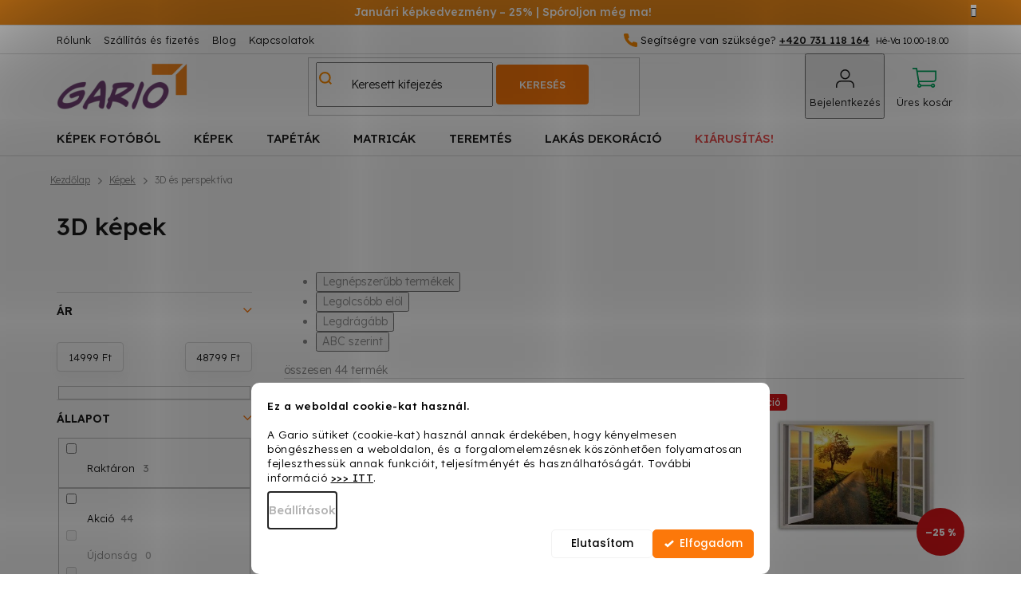

--- FILE ---
content_type: text/html; charset=utf-8
request_url: https://www.gario.hu/3d-falikepek/
body_size: 33943
content:
<!doctype html><html lang="hu" dir="ltr" class="header-background-light external-fonts-loaded"><head><meta charset="utf-8" /><meta name="viewport" content="width=device-width,initial-scale=1" /><title>3D képek ✅ | Gario.hu</title><link rel="preconnect" href="https://cdn.myshoptet.com" /><link rel="dns-prefetch" href="https://cdn.myshoptet.com" /><link rel="preload" href="https://cdn.myshoptet.com/prj/dist/master/cms/libs/jquery/jquery-1.11.3.min.js" as="script" /><link href="https://cdn.myshoptet.com/prj/dist/master/cms/templates/frontend_templates/shared/css/font-face/poppins.css" rel="stylesheet"><link href="https://cdn.myshoptet.com/prj/dist/master/shop/dist/font-shoptet-11.css.62c94c7785ff2cea73b2.css" rel="stylesheet"><script>
dataLayer = [];
dataLayer.push({'shoptet' : {
    "pageId": 1489,
    "pageType": "category",
    "currency": "HUF",
    "currencyInfo": {
        "decimalSeparator": ",",
        "exchangeRate": 1,
        "priceDecimalPlaces": 0,
        "symbol": "Ft",
        "symbolLeft": 0,
        "thousandSeparator": " "
    },
    "language": "hu",
    "projectId": 439989,
    "category": {
        "guid": "fcb3a690-af35-11eb-a72c-3a5aa68a3d78",
        "path": "K\u00e9pek | 3D k\u00e9pek",
        "parentCategoryGuid": "152e5e40-af31-11eb-8818-3a5aa68a3d78"
    },
    "cartInfo": {
        "id": null,
        "freeShipping": false,
        "freeShippingFrom": 39990,
        "leftToFreeGift": {
            "formattedPrice": "1 Ft",
            "priceLeft": 1
        },
        "freeGift": false,
        "leftToFreeShipping": {
            "priceLeft": 39990,
            "dependOnRegion": 0,
            "formattedPrice": "39 990 Ft"
        },
        "discountCoupon": [],
        "getNoBillingShippingPrice": {
            "withoutVat": 0,
            "vat": 0,
            "withVat": 0
        },
        "cartItems": [],
        "taxMode": "OSS"
    },
    "cart": [],
    "customer": {
        "priceRatio": 1,
        "priceListId": 1,
        "groupId": null,
        "registered": false,
        "mainAccount": false
    }
}});
dataLayer.push({'cookie_consent' : {
    "marketing": "denied",
    "analytics": "denied"
}});
document.addEventListener('DOMContentLoaded', function() {
    shoptet.consent.onAccept(function(agreements) {
        if (agreements.length == 0) {
            return;
        }
        dataLayer.push({
            'cookie_consent' : {
                'marketing' : (agreements.includes(shoptet.config.cookiesConsentOptPersonalisation)
                    ? 'granted' : 'denied'),
                'analytics': (agreements.includes(shoptet.config.cookiesConsentOptAnalytics)
                    ? 'granted' : 'denied')
            },
            'event': 'cookie_consent'
        });
    });
});
</script>

<!-- Google Tag Manager -->
<script>(function(w,d,s,l,i){w[l]=w[l]||[];w[l].push({'gtm.start':
new Date().getTime(),event:'gtm.js'});var f=d.getElementsByTagName(s)[0],
j=d.createElement(s),dl=l!='dataLayer'?'&l='+l:'';j.async=true;j.src=
'https://www.googletagmanager.com/gtm.js?id='+i+dl;f.parentNode.insertBefore(j,f);
})(window,document,'script','dataLayer','GTM-N23LP7D');</script>
<!-- End Google Tag Manager -->

<meta property="og:type" content="website"><meta property="og:site_name" content="gario.hu"><meta property="og:url" content="https://www.gario.hu/3d-falikepek/"><meta property="og:title" content="3D képek ✅ | Gario.hu"><meta name="author" content="Gario.hu"><meta name="web_author" content="Shoptet.sk"><meta name="dcterms.rightsHolder" content="www.gario.hu"><meta name="robots" content="index,follow"><meta property="og:image" content="https://www.gario.hu/user/categories/orig/kategoria_3d.jpeg"><meta property="og:description" content="3D képek a Gario.hu. ✅ Válasszon 44 modern termék közül. ✨ Minden rendeléshez ajándék jár. ⭐ INGYENES SZÁLLÍTÁS 39 900 Ft feletti rendelésnél!"><meta name="description" content="3D képek a Gario.hu. ✅ Válasszon 44 modern termék közül. ✨ Minden rendeléshez ajándék jár. ⭐ INGYENES SZÁLLÍTÁS 39 900 Ft feletti rendelésnél!"><meta name="google-site-verification" content="SwZJbe2B0ZXU_1et3uzLG6cKLatmy5ukOB5c2nadeG4"><style>:root {--color-primary: #fc780a;--color-primary-h: 27;--color-primary-s: 98%;--color-primary-l: 51%;--color-primary-hover: #fc780a;--color-primary-hover-h: 27;--color-primary-hover-s: 98%;--color-primary-hover-l: 51%;--color-secondary: #fc780a;--color-secondary-h: 27;--color-secondary-s: 98%;--color-secondary-l: 51%;--color-secondary-hover: #df7c05;--color-secondary-hover-h: 33;--color-secondary-hover-s: 96%;--color-secondary-hover-l: 45%;--color-tertiary: #fc780a;--color-tertiary-h: 27;--color-tertiary-s: 98%;--color-tertiary-l: 51%;--color-tertiary-hover: #fc780a;--color-tertiary-hover-h: 27;--color-tertiary-hover-s: 98%;--color-tertiary-hover-l: 51%;--color-header-background: #ffffff;--template-font: "Poppins";--template-headings-font: "Poppins";--header-background-url: url("[data-uri]");--cookies-notice-background: #F8FAFB;--cookies-notice-color: #252525;--cookies-notice-button-hover: #27263f;--cookies-notice-link-hover: #3b3a5f;--templates-update-management-preview-mode-content: "A sablonok frissítéseinek előnézete aktív az Ön böngészője számára."}</style>
    
    <link href="https://cdn.myshoptet.com/prj/dist/master/shop/dist/main-11.less.5a24dcbbdabfd189c152.css" rel="stylesheet" />
        
<link rel="next" href="/3d-falikepek/oldal-2/" />    <script>var shoptet = shoptet || {};</script>
    <script src="https://cdn.myshoptet.com/prj/dist/master/shop/dist/main-3g-header.js.05f199e7fd2450312de2.js"></script>
<!-- User include --><!-- api 446(100) html code header -->
<link rel="stylesheet" href="https://cdn.myshoptet.com/usr/api2.dklab.cz/user/documents/_doplnky/poznamka/439989/242/439989_242.css" type="text/css" /><style> :root { 
            --dklab-poznamka-color-main: #FF8C00;  
            --dklab-poznamka-color-empty: #A9A9A9;             
            --dklab-poznamka-color-tooltip-background: #000000;             
            --dklab-poznamka-color-tooltip-text: #FFFFFF;             
            --dklab-poznamka-color-cart-message: #000000;             
            --dklab-poznamka-color-cart-message-background: #F7AB31;             
        }
        </style>
<!-- api 1117(741) html code header -->
<link rel="stylesheet" href="https://cdn.myshoptet.com/usr/api2.dklab.cz/user/documents/_doplnky/faviExtra/439989/14/439989_14.css" type="text/css" /><style></style>
        <script type="text/javascript">
            window.faviPartnerEventsTracking = window.faviPartnerEventsTracking || function() {
            window.faviPartnerEventsTracking.queue.push(arguments);};
            window.faviPartnerEventsTracking.queue = window.faviPartnerEventsTracking.queue || [];            
            window.faviPartnerEventsTracking("init", "hux913vsnu3rrj1yo716mloa364vm58d", {debug: false,});                
            </script>
<!-- api 1280(896) html code header -->
<link rel="stylesheet" href="https://cdn.myshoptet.com/usr/shoptet.tomashlad.eu/user/documents/extras/cookies-addon/screen.min.css?v003">
<script>
    var shoptetakCookiesSettings={"useRoundingCorners":true,"cookiesImgPopup":false,"cookiesSize":"middle","cookiesOrientation":"horizontal","cookiesImg":"","buttonBg":true,"showPopup":false};

    var body=document.getElementsByTagName("body")[0];

    const rootElement = document.documentElement;

    rootElement.classList.add("st-cookies-v2");

    if (shoptetakCookiesSettings.useRoundingCorners) {
        rootElement.classList.add("st-cookies-corners");
    }
    if (shoptetakCookiesSettings.cookiesImgPopup) {
        rootElement.classList.add("st-cookies-popup-img");
    }
    if (shoptetakCookiesSettings.cookiesImg) {
        rootElement.classList.add("st-cookies-img");
    }
    if (shoptetakCookiesSettings.buttonBg) {
        rootElement.classList.add("st-cookies-btn");
    }
    if (shoptetakCookiesSettings.cookiesSize) {
        if (shoptetakCookiesSettings.cookiesSize === 'thin') {
            rootElement.classList.add("st-cookies-thin");
        }
        if (shoptetakCookiesSettings.cookiesSize === 'middle') {
            rootElement.classList.add("st-cookies-middle");
        }
        if (shoptetakCookiesSettings.cookiesSize === 'large') {
            rootElement.classList.add("st-cookies-large");
        }
    }
    if (shoptetakCookiesSettings.cookiesOrientation) {
        if (shoptetakCookiesSettings.cookiesOrientation === 'vertical') {
            rootElement.classList.add("st-cookies-vertical");
        }
    }

    /* for Mozilla/Opera9 */
    if (document.addEventListener) {
        document.addEventListener("DOMContentLoaded", init, false);
    }
    /* for Internet Explorer */
    /*@cc_on @*/
    /*@if (@_win32)
      document.write("<script id=__ie_onload defer src=javascript:void(0)><\/script>");
      var script = document.getElementById("__ie_onload");
      script.onreadystatechange = function() {
        if (this.readyState == "complete") {
          init(); // call the onload handler
        }
      };
    /*@end @*/

    /* for Safari */
    if (/WebKit/i.test(navigator.userAgent)) { // sniff
        var _timer = setInterval(function () {
            if (/loaded|complete/.test(document.readyState)) {
                init(); // call the onload handler
            }
        }, 10);
    }

    /* for other browsers */
    window.onload = init;
</script>

<!-- api 1881(1446) html code header -->
<script>var bianoPixelConfig={debug:false,merchantId:"hu66d693ab45ae05892f10354374fdf03fecd988be",project:"biano.hu"}</script>
<!-- service 421(75) html code header -->
<style>
body:not(.template-07):not(.template-09):not(.template-10):not(.template-11):not(.template-12):not(.template-13):not(.template-14) #return-to-top i::before {content: 'a';}
#return-to-top i:before {content: '\e911';}
#return-to-top {
z-index: 99999999;
    position: fixed;
    bottom: 45px;
    right: 20px;
background: rgba(0, 0, 0, 0.7);
    width: 50px;
    height: 50px;
    display: block;
    text-decoration: none;
    -webkit-border-radius: 35px;
    -moz-border-radius: 35px;
    border-radius: 35px;
    display: none;
    -webkit-transition: all 0.3s linear;
    -moz-transition: all 0.3s ease;
    -ms-transition: all 0.3s ease;
    -o-transition: all 0.3s ease;
    transition: all 0.3s ease;
}
#return-to-top i {color: #fff;margin: -10px 0 0 -10px;position: relative;left: 50%;top: 50%;font-size: 19px;-webkit-transition: all 0.3s ease;-moz-transition: all 0.3s ease;-ms-transition: all 0.3s ease;-o-transition: all 0.3s ease;transition: all 0.3s ease;height: 20px;width: 20px;text-align: center;display: block;font-style: normal;}
#return-to-top:hover {
    background: rgba(0, 0, 0, 0.9);
}
#return-to-top:hover i {
    color: #fff;
}
.icon-chevron-up::before {
font-weight: bold;
}
.ordering-process #return-to-top{display: none !important;}
</style>
<!-- service 446(100) html code header -->
<style>
@font-face {
    font-family: 'poznamka';
    src:  url('https://cdn.myshoptet.com/usr/api2.dklab.cz/user/documents/_doplnky/poznamka/font/note.eot?v1');
    src:  url('https://cdn.myshoptet.com/usr/api2.dklab.cz/user/documents/_doplnky/poznamka/font/note.eot?v1#iefix') format('embedded-opentype'),
    url('https://cdn.myshoptet.com/usr/api2.dklab.cz/user/documents/_doplnky/poznamka/font/note.ttf?v1') format('truetype'),
    url('https://cdn.myshoptet.com/usr/api2.dklab.cz/user/documents/_doplnky/poznamka/font/note.woff?v1') format('woff'),
    url('https://cdn.myshoptet.com/usr/api2.dklab.cz/user/documents/_doplnky/poznamka/font/note.svg?v1') format('svg');
    font-weight: normal;
    font-style: normal;
}
</style>
<!-- service 619(267) html code header -->
<link href="https://cdn.myshoptet.com/usr/fvstudio.myshoptet.com/user/documents/addons/cartupsell.min.css?24.11.1" rel="stylesheet">
<!-- service 1280(896) html code header -->
<style>
.st-cookies-v2.st-cookies-btn .shoptak-carbon .siteCookies .siteCookies__form .siteCookies__buttonWrap button[value=all] {
margin-left: 10px;
}
@media (max-width: 768px) {
.st-cookies-v2.st-cookies-btn .shoptak-carbon .siteCookies .siteCookies__form .siteCookies__buttonWrap button[value=all] {
margin-left: 0px;
}
.st-cookies-v2 .shoptak-carbon .siteCookies.siteCookies--dark .siteCookies__form .siteCookies__buttonWrap button[value=reject] {
margin: 0 10px;
}
}
@media only screen and (max-width: 768px) {
 .st-cookies-v2 .siteCookies .siteCookies__form .siteCookies__buttonWrap .js-cookies-settings[value=all], .st-cookies-v2 .siteCookies .siteCookies__form .siteCookies__buttonWrap button[value=all] {   
  margin: 0 auto 10px auto;
 }
 .st-cookies-v2 .siteCookies.siteCookies--center {
  bottom: unset;
  top: 50%;
  transform: translate(-50%, -50%);
  width: 90%;
 }
}
</style>
<!-- service 1603(1193) html code header -->
<style>
.mobile .p-thumbnail:not(.highlighted):hover::before {
    opacity: 0 !important;
}
</style>
<!-- service 1881(1446) html code header -->
<script>
    document.addEventListener("DOMContentLoaded",()=>{var b,i,a,n,o,p,x,s;b=window,i=document,a=bianoPixelConfig,b.bianoTrack||((o=b.bianoTrack=function(){o.callMethod?o.callMethod.apply(o,arguments):o.queue.push(arguments)}).push=o,o.queue=[],a=a||{},n=shoptet.consent.isAccepted("analytics"),o.push("consent",n),o.push("init",a.merchantId),s="script",(p=i.createElement(s)).async=!0,p.src="https://"+(n?"pixel."+a.project:"bianopixel.com")+"/"+(a.debug?"debug":"min")+"/pixel.js",(x=i.getElementsByTagName(s)[0]).parentNode.insertBefore(p,x));const dl=getShoptetDataLayer();switch(dl.pageType){case"productDetail":bianoTrack("track","product_view",{id:(dl.product.code||dl.product.codes[0].code).toString(),source:"shoptet"});break;case"thankYou":bianoTrack("track","purchase",{id:dl.order.orderNo.toString(),order_price:parseFloat(dl.order.total),currency:dl.order.currencyCode,items:dl.order.content.map(item=>({id:item.sku.toString(),quantity:parseInt(item.quantity),unit_price:parseFloat(item.price)})),source:"shoptet"});break;default:bianoTrack("track","page_view",{source:"shoptet"})}document.addEventListener("ShoptetCartAddCartItem",()=>{const dl=getShoptetDataLayer();if(dl.cart&&dl.cart.length){const item=dl.cart[dl.cart.length-1];bianoTrack("track","add_to_cart",{id:item.code.toString(),quantity:parseInt(item.quantity),unit_price:parseFloat(item.priceWithVat),currency:dl.currency,source:"shoptet"})}}),shoptet.scripts.setCustomCallback("shoptet.consent.set",(function(args){args[0].includes("analytics")&&bianoTrack("consent",!0)}))});
</script>
<!-- project html code header -->
<link href="https://fonts.googleapis.com/css2?family=Lexend:wght@300;400;500;600&display=swap" rel="stylesheet">
<link rel="stylesheet" href="https://cdn.myshoptet.com/usr/www.gario.hu/user/documents/slickslide.css" />
<link rel="stylesheet" type="text/css" href="https://cdn.myshoptet.com/usr/www.gario.hu/user/documents/style.css?v=8.30">

<!-- Zobrazenie hviezdičiek v SERPu -->
<script type="application/ld+json">
    {
      "@context": "http://schema.org/",
      "@type": "Product",
      "name": "Gario.hu - https://www.arukereso.hu/stores/gario-hu-s151981/#velemenyek-or10of0fr-1fm-1",
      "aggregateRating": {
        "@type": "AggregateRating",
        "ratingValue": "4.8",
        "ratingCount": "367",
        "reviewCount": "367"
      }
    }
</script>
<!-- /User include --><link rel="shortcut icon" href="/favicon.ico" type="image/x-icon" /><link rel="canonical" href="https://www.gario.hu/3d-falikepek/" />    <!-- Global site tag (gtag.js) - Google Analytics -->
    <script async src="https://www.googletagmanager.com/gtag/js?id=G-HM6RT3MPWB"></script>
    <script>
        
        window.dataLayer = window.dataLayer || [];
        function gtag(){dataLayer.push(arguments);}
        

                    console.debug('default consent data');

            gtag('consent', 'default', {"ad_storage":"denied","analytics_storage":"denied","ad_user_data":"denied","ad_personalization":"denied","wait_for_update":500});
            dataLayer.push({
                'event': 'default_consent'
            });
        
        gtag('js', new Date());

                gtag('config', 'UA-204046749-1', { 'groups': "UA" });
        
                gtag('config', 'G-HM6RT3MPWB', {"groups":"GA4","send_page_view":false,"content_group":"category","currency":"HUF","page_language":"hu"});
        
                gtag('config', 'AW-796754983', {"allow_enhanced_conversions":true});
        
        
        
        
        
                    gtag('event', 'page_view', {"send_to":"GA4","page_language":"hu","content_group":"category","currency":"HUF"});
        
        
        
        
        
        
        
        
        
        
        
        
        
        document.addEventListener('DOMContentLoaded', function() {
            if (typeof shoptet.tracking !== 'undefined') {
                for (var id in shoptet.tracking.bannersList) {
                    gtag('event', 'view_promotion', {
                        "send_to": "UA",
                        "promotions": [
                            {
                                "id": shoptet.tracking.bannersList[id].id,
                                "name": shoptet.tracking.bannersList[id].name,
                                "position": shoptet.tracking.bannersList[id].position
                            }
                        ]
                    });
                }
            }

            shoptet.consent.onAccept(function(agreements) {
                if (agreements.length !== 0) {
                    console.debug('gtag consent accept');
                    var gtagConsentPayload =  {
                        'ad_storage': agreements.includes(shoptet.config.cookiesConsentOptPersonalisation)
                            ? 'granted' : 'denied',
                        'analytics_storage': agreements.includes(shoptet.config.cookiesConsentOptAnalytics)
                            ? 'granted' : 'denied',
                                                                                                'ad_user_data': agreements.includes(shoptet.config.cookiesConsentOptPersonalisation)
                            ? 'granted' : 'denied',
                        'ad_personalization': agreements.includes(shoptet.config.cookiesConsentOptPersonalisation)
                            ? 'granted' : 'denied',
                        };
                    console.debug('update consent data', gtagConsentPayload);
                    gtag('consent', 'update', gtagConsentPayload);
                    dataLayer.push(
                        { 'event': 'update_consent' }
                    );
                }
            });
        });
    </script>
</head><body class="desktop id-1489 in-3d-falikepek template-11 type-category multiple-columns-body columns-mobile-2 columns-3 ums_forms_redesign--off ums_a11y_category_page--on ums_discussion_rating_forms--off ums_flags_display_unification--on ums_a11y_login--on mobile-header-version-0"><noscript>
    <style>
        #header {
            padding-top: 0;
            position: relative !important;
            top: 0;
        }
        .header-navigation {
            position: relative !important;
        }
        .overall-wrapper {
            margin: 0 !important;
        }
        body:not(.ready) {
            visibility: visible !important;
        }
    </style>
    <div class="no-javascript">
        <div class="no-javascript__title">Meg kell változtatnia egy beállítást a böngészőben</div>
        <div class="no-javascript__text">Lásd: <a href="https://www.google.com/support/bin/answer.py?answer=23852">A JavaScript engedélyezése a böngészőben</a>.</div>
        <div class="no-javascript__text">Ha hirdetésblokkoló szoftvert használ, akkor lehet, hogy ezen az oldalon engedélyeznie kell a JavaScriptet.</div>
        <div class="no-javascript__text">Köszönjük szépen.</div>
    </div>
</noscript>

        <div id="fb-root"></div>
        <script>
            window.fbAsyncInit = function() {
                FB.init({
                    autoLogAppEvents : true,
                    xfbml            : true,
                    version          : 'v24.0'
                });
            };
        </script>
        <script async defer crossorigin="anonymous" src="https://connect.facebook.net/hu_HU/sdk.js#xfbml=1&version=v24.0"></script>
<!-- Google Tag Manager (noscript) -->
<noscript><iframe src="https://www.googletagmanager.com/ns.html?id=GTM-N23LP7D"
height="0" width="0" style="display:none;visibility:hidden"></iframe></noscript>
<!-- End Google Tag Manager (noscript) -->

    <div class="siteCookies siteCookies--bottom siteCookies--light js-siteCookies" role="dialog" data-testid="cookiesPopup" data-nosnippet>
        <div class="siteCookies__form">
            <div class="siteCookies__content">
                <div class="siteCookies__text">
                    <span><strong>Ez a weboldal cookie-kat használ.</strong><br /><br />A Gario sütiket (cookie-kat) használ annak érdekében, hogy kényelmesen böngészhessen a weboldalon, és a forgalomelemzésnek köszönhetően folyamatosan fejleszthessük annak funkcióit, teljesítményét és használhatóságát. További információ <strong><a href="/ugyfelszolgalat/szemelyes-adatok-vedelme/" target="_blank" rel="\ noopener noreferrer" title="Személyes adatok védelme">&gt;&gt;&gt; ITT</a></strong>.<br /></span>
                </div>
                <p class="siteCookies__links">
                    <button class="siteCookies__link js-cookies-settings" aria-label="A sütik beállítása" data-testid="cookiesSettings">Beállítások</button>
                </p>
            </div>
            <div class="siteCookies__buttonWrap">
                                    <button class="siteCookies__button js-cookiesConsentSubmit" value="reject" aria-label="Sütik elutasítása" data-testid="buttonCookiesReject">Elutasítom</button>
                                <button class="siteCookies__button js-cookiesConsentSubmit" value="all" aria-label="Sütik elfogadása" data-testid="buttonCookiesAccept">Elfogadom</button>
            </div>
        </div>
        <script>
            document.addEventListener("DOMContentLoaded", () => {
                const siteCookies = document.querySelector('.js-siteCookies');
                document.addEventListener("scroll", shoptet.common.throttle(() => {
                    const st = document.documentElement.scrollTop;
                    if (st > 1) {
                        siteCookies.classList.add('siteCookies--scrolled');
                    } else {
                        siteCookies.classList.remove('siteCookies--scrolled');
                    }
                }, 100));
            });
        </script>
    </div>
<a href="#content" class="skip-link sr-only">Ugrás a fő tartalomhoz</a><div class="overall-wrapper"><div class="site-msg information"><div class="container"><div class="text"><b> Januári képkedvezmény – 25% | Spóroljon még ma!</b></div><div class="close js-close-information-msg"></div></div></div><div class="user-action"><div class="container">
    <div class="user-action-in">
                    <div id="login" class="user-action-login popup-widget login-widget" role="dialog" aria-labelledby="loginHeading">
        <div class="popup-widget-inner">
                            <h2 id="loginHeading">Bejelentkezés az Ön fiókjába</h2><div id="customerLogin"><form action="/action/Customer/Login/" method="post" id="formLoginIncluded" class="csrf-enabled formLogin" data-testid="formLogin"><input type="hidden" name="referer" value="" /><div class="form-group"><div class="input-wrapper email js-validated-element-wrapper no-label"><input type="email" name="email" class="form-control" autofocus placeholder="E-mail cím (pl. edit@freemail.hu)" data-testid="inputEmail" autocomplete="email" required /></div></div><div class="form-group"><div class="input-wrapper password js-validated-element-wrapper no-label"><input type="password" name="password" class="form-control" placeholder="Jelszó" data-testid="inputPassword" autocomplete="current-password" required /><span class="no-display">Ezt a mezőt nem lehet kitöltetni</span><input type="text" name="surname" value="" class="no-display" /></div></div><div class="form-group"><div class="login-wrapper"><button type="submit" class="btn btn-secondary btn-text btn-login" data-testid="buttonSubmit">Bejelentkezés</button><div class="password-helper"><a href="/regisztracio/" data-testid="signup" rel="nofollow">Új regisztráció</a><a href="/ugyfel/elfelejtett-jelszo/" rel="nofollow">Elfelejtett jelszó</a></div></div></div></form>
</div>                    </div>
    </div>

                            <div id="cart-widget" class="user-action-cart popup-widget cart-widget loader-wrapper" data-testid="popupCartWidget" role="dialog" aria-hidden="true">
    <div class="popup-widget-inner cart-widget-inner place-cart-here">
        <div class="loader-overlay">
            <div class="loader"></div>
        </div>
    </div>

    <div class="cart-widget-button">
        <a href="/kosar/" class="btn btn-conversion" id="continue-order-button" rel="nofollow" data-testid="buttonNextStep">Tovább a kosárhoz</a>
    </div>
</div>
            </div>
</div>
</div><div class="top-navigation-bar" data-testid="topNavigationBar">

    <div class="container">

        <div class="top-navigation-contacts">
            <strong>Ügyfélszolgálat:</strong><a href="tel:+420731118164" class="project-phone" aria-label="+420731118164 telefonszám hívása" data-testid="contactboxPhone"><span>+420 731 118 164</span></a><a href="mailto:info@gario.hu" class="project-email" data-testid="contactboxEmail"><span>info@gario.hu</span></a>        </div>

                            <div class="top-navigation-menu">
                <div class="top-navigation-menu-trigger"></div>
                <ul class="top-navigation-bar-menu">
                                            <li class="top-navigation-menu-item-2385">
                            <a href="/rolunk/">Rólunk</a>
                        </li>
                                            <li class="top-navigation-menu-item-external-27">
                            <a href="/ugyfelszolgalat/szallitas-es-befizetes/">Szállítás és fizetés</a>
                        </li>
                                            <li class="top-navigation-menu-item-712">
                            <a href="/blog/">Blog</a>
                        </li>
                                            <li class="top-navigation-menu-item-29">
                            <a href="/kapcsolatok/">Kapcsolatok</a>
                        </li>
                                    </ul>
                <ul class="top-navigation-bar-menu-helper"></ul>
            </div>
        
        <div class="top-navigation-tools">
            <div class="responsive-tools">
                <a href="#" class="toggle-window" data-target="search" aria-label="Keresés" data-testid="linkSearchIcon"></a>
                                                            <a href="#" class="toggle-window" data-target="login"></a>
                                                    <a href="#" class="toggle-window" data-target="navigation" aria-label="Menü" data-testid="hamburgerMenu"></a>
            </div>
                        <button class="top-nav-button top-nav-button-login toggle-window" type="button" data-target="login" aria-haspopup="dialog" aria-controls="login" aria-expanded="false" data-testid="signin"><span>Bejelentkezés</span></button>        </div>

    </div>

</div>
<header id="header"><div class="container navigation-wrapper">
    <div class="header-top">
        <div class="site-name-wrapper">
            <div class="site-name"><a href="/" data-testid="linkWebsiteLogo"><img src="https://cdn.myshoptet.com/usr/www.gario.hu/user/logos/logo_gario.png" alt="Gario.hu" fetchpriority="low" /></a></div>        </div>
        <div class="search" itemscope itemtype="https://schema.org/WebSite">
            <meta itemprop="headline" content="3D képek"/><meta itemprop="url" content="https://www.gario.hu"/><meta itemprop="text" content="3D képek a Gario.hu. ✅ Válasszon 44 modern termék közül. ✨ Minden rendeléshez ajándék jár. ⭐ INGYENES SZÁLLÍTÁS 39 900 Ft feletti rendelésnél!"/>            <form action="/action/ProductSearch/prepareString/" method="post"
    id="formSearchForm" class="search-form compact-form js-search-main"
    itemprop="potentialAction" itemscope itemtype="https://schema.org/SearchAction" data-testid="searchForm">
    <fieldset>
        <meta itemprop="target"
            content="https://www.gario.hu/kereses/?string={string}"/>
        <input type="hidden" name="language" value="hu"/>
        
            
<input
    type="search"
    name="string"
        class="query-input form-control search-input js-search-input"
    placeholder="Keresett kifejezés"
    autocomplete="off"
    required
    itemprop="query-input"
    aria-label="Keresés"
    data-testid="searchInput"
>
            <button type="submit" class="btn btn-default" data-testid="searchBtn">Keresés</button>
        
    </fieldset>
</form>
        </div>
        <div class="navigation-buttons">
                
    <a href="/kosar/" class="btn btn-icon toggle-window cart-count" data-target="cart" data-hover="true" data-redirect="true" data-testid="headerCart" rel="nofollow" aria-haspopup="dialog" aria-expanded="false" aria-controls="cart-widget">
        
                <span class="sr-only">Kosár</span>
        
            <span class="cart-price visible-lg-inline-block" data-testid="headerCartPrice">
                                    Üres kosár                            </span>
        
    
            </a>
        </div>
    </div>
    <nav id="navigation" aria-label="Főmenü" data-collapsible="true"><div class="navigation-in menu"><ul class="menu-level-1" role="menubar" data-testid="headerMenuItems"><li class="menu-item-1450 ext" role="none"><a href="/falikepek-fotobol/" data-testid="headerMenuItem" role="menuitem" aria-haspopup="true" aria-expanded="false"><b>Képek fotóból</b><span class="submenu-arrow"></span></a><ul class="menu-level-2" aria-label="Képek fotóból" tabindex="-1" role="menu"><li class="menu-item-8842" role="none"><a href="/vaszonkepek-fotobol/" class="menu-image" data-testid="headerMenuItem" tabindex="-1" aria-hidden="true"><img src="data:image/svg+xml,%3Csvg%20width%3D%22140%22%20height%3D%22100%22%20xmlns%3D%22http%3A%2F%2Fwww.w3.org%2F2000%2Fsvg%22%3E%3C%2Fsvg%3E" alt="" aria-hidden="true" width="140" height="100"  data-src="https://cdn.myshoptet.com/usr/www.gario.hu/user/categories/thumb/fotoobrazy_na_platne.jpg" fetchpriority="low" /></a><div><a href="/vaszonkepek-fotobol/" data-testid="headerMenuItem" role="menuitem"><span>Vászonképek fotóból</span></a>
                        </div></li><li class="menu-item-8873" role="none"><a href="/festeszet-szamokkal-a-sajat-fotodbol/" class="menu-image" data-testid="headerMenuItem" tabindex="-1" aria-hidden="true"><img src="data:image/svg+xml,%3Csvg%20width%3D%22140%22%20height%3D%22100%22%20xmlns%3D%22http%3A%2F%2Fwww.w3.org%2F2000%2Fsvg%22%3E%3C%2Fsvg%3E" alt="" aria-hidden="true" width="140" height="100"  data-src="https://cdn.myshoptet.com/prj/dist/master/cms/templates/frontend_templates/00/img/folder.svg" fetchpriority="low" /></a><div><a href="/festeszet-szamokkal-a-sajat-fotodbol/" data-testid="headerMenuItem" role="menuitem"><span>Festészet számokkal a saját fotódból</span></a>
                        </div></li><li class="menu-item-8933" role="none"><a href="/gyemant-festes-sajat-fotodbol/" class="menu-image" data-testid="headerMenuItem" tabindex="-1" aria-hidden="true"><img src="data:image/svg+xml,%3Csvg%20width%3D%22140%22%20height%3D%22100%22%20xmlns%3D%22http%3A%2F%2Fwww.w3.org%2F2000%2Fsvg%22%3E%3C%2Fsvg%3E" alt="" aria-hidden="true" width="140" height="100"  data-src="https://cdn.myshoptet.com/prj/dist/master/cms/templates/frontend_templates/00/img/folder.svg" fetchpriority="low" /></a><div><a href="/gyemant-festes-sajat-fotodbol/" data-testid="headerMenuItem" role="menuitem"><span>Gyémánt festés saját fotódból</span></a>
                        </div></li><li class="menu-item-8975" role="none"><a href="/pottyos-a-sajat-fotodbol/" class="menu-image" data-testid="headerMenuItem" tabindex="-1" aria-hidden="true"><img src="data:image/svg+xml,%3Csvg%20width%3D%22140%22%20height%3D%22100%22%20xmlns%3D%22http%3A%2F%2Fwww.w3.org%2F2000%2Fsvg%22%3E%3C%2Fsvg%3E" alt="" aria-hidden="true" width="140" height="100"  data-src="https://cdn.myshoptet.com/prj/dist/master/cms/templates/frontend_templates/00/img/folder.svg" fetchpriority="low" /></a><div><a href="/pottyos-a-sajat-fotodbol/" data-testid="headerMenuItem" role="menuitem"><span>Pöttyös a saját fotódból</span></a>
                        </div></li></ul></li>
<li class="menu-item-718 ext" role="none"><a href="/falikepek/" data-testid="headerMenuItem" role="menuitem" aria-haspopup="true" aria-expanded="false"><b>Képek</b><span class="submenu-arrow"></span></a><ul class="menu-level-2" aria-label="Képek" tabindex="-1" role="menu"><li class="menu-item-748 has-third-level" role="none"><a href="/viragok-falikepek/" class="menu-image" data-testid="headerMenuItem" tabindex="-1" aria-hidden="true"><img src="data:image/svg+xml,%3Csvg%20width%3D%22140%22%20height%3D%22100%22%20xmlns%3D%22http%3A%2F%2Fwww.w3.org%2F2000%2Fsvg%22%3E%3C%2Fsvg%3E" alt="" aria-hidden="true" width="140" height="100"  data-src="https://cdn.myshoptet.com/usr/www.gario.hu/user/categories/thumb/kategoria_kvety.jpeg" fetchpriority="low" /></a><div><a href="/viragok-falikepek/" data-testid="headerMenuItem" role="menuitem"><span>Virágok</span></a>
                                                    <ul class="menu-level-3" role="menu">
                                                                    <li class="menu-item-1387" role="none">
                                        <a href="/rozsa-falikepek/" data-testid="headerMenuItem" role="menuitem">
                                            Rózsák</a>,                                    </li>
                                                                    <li class="menu-item-1480" role="none">
                                        <a href="/orchidea-falikepek/" data-testid="headerMenuItem" role="menuitem">
                                            Orchideák</a>,                                    </li>
                                                                    <li class="menu-item-1975" role="none">
                                        <a href="/pipacsok-falikepek/" data-testid="headerMenuItem" role="menuitem">
                                            Pipacsok</a>,                                    </li>
                                                                    <li class="menu-item-2230" role="none">
                                        <a href="/napraforgo-falikepek/" data-testid="headerMenuItem" role="menuitem">
                                            Napraforgók</a>,                                    </li>
                                                                    <li class="menu-item-2221" role="none">
                                        <a href="/pitypang-falikepek/" data-testid="headerMenuItem" role="menuitem">
                                            Pitypang</a>,                                    </li>
                                                                    <li class="menu-item-751" role="none">
                                        <a href="/tulipan-falikepek/" data-testid="headerMenuItem" role="menuitem">
                                            Tulipánok</a>,                                    </li>
                                                                    <li class="menu-item-1483" role="none">
                                        <a href="/levendula-falikepek/" data-testid="headerMenuItem" role="menuitem">
                                            Levendula</a>,                                    </li>
                                                                    <li class="menu-item-2245" role="none">
                                        <a href="/margareta-falikepek/" data-testid="headerMenuItem" role="menuitem">
                                            Margaréta</a>,                                    </li>
                                                                    <li class="menu-item-1534" role="none">
                                        <a href="/magnolia-falikepek/" data-testid="headerMenuItem" role="menuitem">
                                            Magnóliák</a>,                                    </li>
                                                                    <li class="menu-item-7473" role="none">
                                        <a href="/levelek-falikepek/" data-testid="headerMenuItem" role="menuitem">
                                            Levelek</a>                                    </li>
                                                            </ul>
                        </div></li><li class="menu-item-1090 has-third-level" role="none"><a href="/allatok-falikepek/" class="menu-image" data-testid="headerMenuItem" tabindex="-1" aria-hidden="true"><img src="data:image/svg+xml,%3Csvg%20width%3D%22140%22%20height%3D%22100%22%20xmlns%3D%22http%3A%2F%2Fwww.w3.org%2F2000%2Fsvg%22%3E%3C%2Fsvg%3E" alt="" aria-hidden="true" width="140" height="100"  data-src="https://cdn.myshoptet.com/usr/www.gario.hu/user/categories/thumb/kategoria_zvierata_s.jpeg" fetchpriority="low" /></a><div><a href="/allatok-falikepek/" data-testid="headerMenuItem" role="menuitem"><span>Állatok</span></a>
                                                    <ul class="menu-level-3" role="menu">
                                                                    <li class="menu-item-1924" role="none">
                                        <a href="/lovak-falikepek/" data-testid="headerMenuItem" role="menuitem">
                                            Lovak</a>,                                    </li>
                                                                    <li class="menu-item-1411" role="none">
                                        <a href="/kutya-falikepek/" data-testid="headerMenuItem" role="menuitem">
                                            Kutyák</a>,                                    </li>
                                                                    <li class="menu-item-1408" role="none">
                                        <a href="/macska-falikepek/" data-testid="headerMenuItem" role="menuitem">
                                            Macskák</a>,                                    </li>
                                                                    <li class="menu-item-1822" role="none">
                                        <a href="/oroszlan-falikepek/" data-testid="headerMenuItem" role="menuitem">
                                            Oroszlánok és tigrisek</a>,                                    </li>
                                                                    <li class="menu-item-1210" role="none">
                                        <a href="/szarvas-falikepek/" data-testid="headerMenuItem" role="menuitem">
                                            Szarvasok</a>,                                    </li>
                                                                    <li class="menu-item-1363" role="none">
                                        <a href="/zebra-falikepek/" data-testid="headerMenuItem" role="menuitem">
                                            Zebrák</a>,                                    </li>
                                                                    <li class="menu-item-1990" role="none">
                                        <a href="/elefant-falikepek/" data-testid="headerMenuItem" role="menuitem">
                                            Elefántok</a>,                                    </li>
                                                                    <li class="menu-item-1147" role="none">
                                        <a href="/pillango-falikepek/" data-testid="headerMenuItem" role="menuitem">
                                            Pillangók</a>,                                    </li>
                                                                    <li class="menu-item-1114" role="none">
                                        <a href="/madarak-falikepek/" data-testid="headerMenuItem" role="menuitem">
                                            Madarak</a>,                                    </li>
                                                                    <li class="menu-item-1117" role="none">
                                        <a href="/hal-falikepek/" data-testid="headerMenuItem" role="menuitem">
                                            Hal</a>,                                    </li>
                                                                    <li class="menu-item-7446" role="none">
                                        <a href="/farkas-falikepek/" data-testid="headerMenuItem" role="menuitem">
                                            Farkasok</a>,                                    </li>
                                                                    <li class="menu-item-7452" role="none">
                                        <a href="/roka-falikepek/" data-testid="headerMenuItem" role="menuitem">
                                            Rókák</a>,                                    </li>
                                                                    <li class="menu-item-7455" role="none">
                                        <a href="/zsiraf-falikepek/" data-testid="headerMenuItem" role="menuitem">
                                            Zsiráfok</a>,                                    </li>
                                                                    <li class="menu-item-7476" role="none">
                                        <a href="/rovarok-falikepek/" data-testid="headerMenuItem" role="menuitem">
                                            Rovarok</a>,                                    </li>
                                                                    <li class="menu-item-8115" role="none">
                                        <a href="/medve-falikepek/" data-testid="headerMenuItem" role="menuitem">
                                            Medvék</a>                                    </li>
                                                            </ul>
                        </div></li><li class="menu-item-736 has-third-level" role="none"><a href="/taj-falikepek/" class="menu-image" data-testid="headerMenuItem" tabindex="-1" aria-hidden="true"><img src="data:image/svg+xml,%3Csvg%20width%3D%22140%22%20height%3D%22100%22%20xmlns%3D%22http%3A%2F%2Fwww.w3.org%2F2000%2Fsvg%22%3E%3C%2Fsvg%3E" alt="" aria-hidden="true" width="140" height="100"  data-src="https://cdn.myshoptet.com/usr/www.gario.hu/user/categories/thumb/kategoria_pri__roda_a_krajina.jpeg" fetchpriority="low" /></a><div><a href="/taj-falikepek/" data-testid="headerMenuItem" role="menuitem"><span>Természet és táj</span></a>
                                                    <ul class="menu-level-3" role="menu">
                                                                    <li class="menu-item-733" role="none">
                                        <a href="/fak-falikepek/" data-testid="headerMenuItem" role="menuitem">
                                            Fák</a>,                                    </li>
                                                                    <li class="menu-item-1213" role="none">
                                        <a href="/napkelte-es-naplemente-falikepek/" data-testid="headerMenuItem" role="menuitem">
                                            Napkelte és naplemente</a>,                                    </li>
                                                                    <li class="menu-item-1381" role="none">
                                        <a href="/vizeses-falikepek/" data-testid="headerMenuItem" role="menuitem">
                                            Vízesések</a>,                                    </li>
                                                                    <li class="menu-item-739" role="none">
                                        <a href="/hegyek-falikepek/" data-testid="headerMenuItem" role="menuitem">
                                            Hegyek</a>,                                    </li>
                                                                    <li class="menu-item-1009" role="none">
                                        <a href="/erdo-falikepek/" data-testid="headerMenuItem" role="menuitem">
                                            Erdők</a>,                                    </li>
                                                                    <li class="menu-item-1012" role="none">
                                        <a href="/ret-falikepek/" data-testid="headerMenuItem" role="menuitem">
                                            Mezők és rétek</a>,                                    </li>
                                                                    <li class="menu-item-1120" role="none">
                                        <a href="/to-es-folyo-falikepek/" data-testid="headerMenuItem" role="menuitem">
                                            Tavak és folyók</a>,                                    </li>
                                                                    <li class="menu-item-1360" role="none">
                                        <a href="/tenger-es-ocean-falikepek/" data-testid="headerMenuItem" role="menuitem">
                                            Tenger és strand</a>,                                    </li>
                                                                    <li class="menu-item-1237" role="none">
                                        <a href="/vilagur-falikepek/" data-testid="headerMenuItem" role="menuitem">
                                            Világegyetem</a>,                                    </li>
                                                                    <li class="menu-item-8094" role="none">
                                        <a href="/tropusi-falikepek/" data-testid="headerMenuItem" role="menuitem">
                                            Trópusi</a>                                    </li>
                                                            </ul>
                        </div></li><li class="menu-item-1285" role="none"><a href="/absztrakciok-falikepek/" class="menu-image" data-testid="headerMenuItem" tabindex="-1" aria-hidden="true"><img src="data:image/svg+xml,%3Csvg%20width%3D%22140%22%20height%3D%22100%22%20xmlns%3D%22http%3A%2F%2Fwww.w3.org%2F2000%2Fsvg%22%3E%3C%2Fsvg%3E" alt="" aria-hidden="true" width="140" height="100"  data-src="https://cdn.myshoptet.com/usr/www.gario.hu/user/categories/thumb/kategoria_abstrakcie.jpeg" fetchpriority="low" /></a><div><a href="/absztrakciok-falikepek/" data-testid="headerMenuItem" role="menuitem"><span>Absztrakciók</span></a>
                        </div></li><li class="menu-item-8085 has-third-level" role="none"><a href="/muveszi-falikepek/" class="menu-image" data-testid="headerMenuItem" tabindex="-1" aria-hidden="true"><img src="data:image/svg+xml,%3Csvg%20width%3D%22140%22%20height%3D%22100%22%20xmlns%3D%22http%3A%2F%2Fwww.w3.org%2F2000%2Fsvg%22%3E%3C%2Fsvg%3E" alt="" aria-hidden="true" width="140" height="100"  data-src="https://cdn.myshoptet.com/usr/www.gario.hu/user/categories/thumb/banksy_kategoria.jpeg" fetchpriority="low" /></a><div><a href="/muveszi-falikepek/" data-testid="headerMenuItem" role="menuitem"><span>Pop art, Banksy, Szürrealizmus</span></a>
                                                    <ul class="menu-level-3" role="menu">
                                                                    <li class="menu-item-2179" role="none">
                                        <a href="/pop-art-falikepek/" data-testid="headerMenuItem" role="menuitem">
                                            Pop Art</a>,                                    </li>
                                                                    <li class="menu-item-7470" role="none">
                                        <a href="/banksy-es-street-art-falikepek/" data-testid="headerMenuItem" role="menuitem">
                                            Banksy és street art</a>,                                    </li>
                                                                    <li class="menu-item-8088" role="none">
                                        <a href="/szurrealizmus-falikepek/" data-testid="headerMenuItem" role="menuitem">
                                            Szürrealizmus</a>                                    </li>
                                                            </ul>
                        </div></li><li class="menu-item-1000 has-third-level" role="none"><a href="/varos-es-epiteszet-falikepek/" class="menu-image" data-testid="headerMenuItem" tabindex="-1" aria-hidden="true"><img src="data:image/svg+xml,%3Csvg%20width%3D%22140%22%20height%3D%22100%22%20xmlns%3D%22http%3A%2F%2Fwww.w3.org%2F2000%2Fsvg%22%3E%3C%2Fsvg%3E" alt="" aria-hidden="true" width="140" height="100"  data-src="https://cdn.myshoptet.com/usr/www.gario.hu/user/categories/thumb/kategoria_mesta_a_arch.jpeg" fetchpriority="low" /></a><div><a href="/varos-es-epiteszet-falikepek/" data-testid="headerMenuItem" role="menuitem"><span>Városok és építészet</span></a>
                                                    <ul class="menu-level-3" role="menu">
                                                                    <li class="menu-item-1216" role="none">
                                        <a href="/varos-falikepek/" data-testid="headerMenuItem" role="menuitem">
                                            Városok</a>,                                    </li>
                                                                    <li class="menu-item-1273" role="none">
                                        <a href="/eiffel-torony-falikepek/" data-testid="headerMenuItem" role="menuitem">
                                            Eiffel-torony</a>                                    </li>
                                                            </ul>
                        </div></li><li class="menu-item-1204 has-third-level" role="none"><a href="/etelek-es-italok-falikepek/" class="menu-image" data-testid="headerMenuItem" tabindex="-1" aria-hidden="true"><img src="data:image/svg+xml,%3Csvg%20width%3D%22140%22%20height%3D%22100%22%20xmlns%3D%22http%3A%2F%2Fwww.w3.org%2F2000%2Fsvg%22%3E%3C%2Fsvg%3E" alt="" aria-hidden="true" width="140" height="100"  data-src="https://cdn.myshoptet.com/usr/www.gario.hu/user/categories/thumb/kategoria_jedlo.jpeg" fetchpriority="low" /></a><div><a href="/etelek-es-italok-falikepek/" data-testid="headerMenuItem" role="menuitem"><span>Ételek és italok</span></a>
                                                    <ul class="menu-level-3" role="menu">
                                                                    <li class="menu-item-1207" role="none">
                                        <a href="/kave-falikepek/" data-testid="headerMenuItem" role="menuitem">
                                            Kávé</a>,                                    </li>
                                                                    <li class="menu-item-1486" role="none">
                                        <a href="/gyumolcs-falikepek/" data-testid="headerMenuItem" role="menuitem">
                                            Gyümölcsök</a>,                                    </li>
                                                                    <li class="menu-item-1546" role="none">
                                        <a href="/zoldseg-falikepek/" data-testid="headerMenuItem" role="menuitem">
                                            Zöldségek</a>,                                    </li>
                                                                    <li class="menu-item-1543" role="none">
                                        <a href="/fuszerek-falikepek/" data-testid="headerMenuItem" role="menuitem">
                                            Fűszerek és ízesítők</a>,                                    </li>
                                                                    <li class="menu-item-1456" role="none">
                                        <a href="/peksutemeny-falikepek/" data-testid="headerMenuItem" role="menuitem">
                                            Péksüteményeket</a>,                                    </li>
                                                                    <li class="menu-item-1441" role="none">
                                        <a href="/bor-falikepek/" data-testid="headerMenuItem" role="menuitem">
                                            Bor és alkohol</a>,                                    </li>
                                                                    <li class="menu-item-7584" role="none">
                                        <a href="/edessegek-falikepek/" data-testid="headerMenuItem" role="menuitem">
                                            Édességek</a>                                    </li>
                                                            </ul>
                        </div></li><li class="menu-item-1222 has-third-level" role="none"><a href="/kozlekedesi-eszkozok-falikepek/" class="menu-image" data-testid="headerMenuItem" tabindex="-1" aria-hidden="true"><img src="data:image/svg+xml,%3Csvg%20width%3D%22140%22%20height%3D%22100%22%20xmlns%3D%22http%3A%2F%2Fwww.w3.org%2F2000%2Fsvg%22%3E%3C%2Fsvg%3E" alt="" aria-hidden="true" width="140" height="100"  data-src="https://cdn.myshoptet.com/usr/www.gario.hu/user/categories/thumb/dopravne_prostriedky.jpg" fetchpriority="low" /></a><div><a href="/kozlekedesi-eszkozok-falikepek/" data-testid="headerMenuItem" role="menuitem"><span>Autó, moto</span></a>
                                                    <ul class="menu-level-3" role="menu">
                                                                    <li class="menu-item-1378" role="none">
                                        <a href="/auto-falikepek/" data-testid="headerMenuItem" role="menuitem">
                                            Autók</a>,                                    </li>
                                                                    <li class="menu-item-1444" role="none">
                                        <a href="/motorkerekpar-falikepek/" data-testid="headerMenuItem" role="menuitem">
                                            Motorkerékpárok</a>                                    </li>
                                                            </ul>
                        </div></li><li class="menu-item-1096 has-third-level" role="none"><a href="/emberek-es-hiressegek-falikepek/" class="menu-image" data-testid="headerMenuItem" tabindex="-1" aria-hidden="true"><img src="data:image/svg+xml,%3Csvg%20width%3D%22140%22%20height%3D%22100%22%20xmlns%3D%22http%3A%2F%2Fwww.w3.org%2F2000%2Fsvg%22%3E%3C%2Fsvg%3E" alt="" aria-hidden="true" width="140" height="100"  data-src="https://cdn.myshoptet.com/usr/www.gario.hu/user/categories/thumb/kategoria_ludia.jpeg" fetchpriority="low" /></a><div><a href="/emberek-es-hiressegek-falikepek/" data-testid="headerMenuItem" role="menuitem"><span>Emberek és hírességek</span></a>
                                                    <ul class="menu-level-3" role="menu">
                                                                    <li class="menu-item-1432" role="none">
                                        <a href="/hiressegek-falikepek/" data-testid="headerMenuItem" role="menuitem">
                                            Hírességek</a>,                                    </li>
                                                                    <li class="menu-item-7587" role="none">
                                        <a href="/aktok-falikepek/" data-testid="headerMenuItem" role="menuitem">
                                            Aktok</a>                                    </li>
                                                            </ul>
                        </div></li><li class="menu-item-1402 has-third-level" role="none"><a href="/gyerekeknek-falikepek/" class="menu-image" data-testid="headerMenuItem" tabindex="-1" aria-hidden="true"><img src="data:image/svg+xml,%3Csvg%20width%3D%22140%22%20height%3D%22100%22%20xmlns%3D%22http%3A%2F%2Fwww.w3.org%2F2000%2Fsvg%22%3E%3C%2Fsvg%3E" alt="" aria-hidden="true" width="140" height="100"  data-src="https://cdn.myshoptet.com/usr/www.gario.hu/user/categories/thumb/kategoria_deti.jpeg" fetchpriority="low" /></a><div><a href="/gyerekeknek-falikepek/" data-testid="headerMenuItem" role="menuitem"><span>Gyerekeknek</span></a>
                                                    <ul class="menu-level-3" role="menu">
                                                                    <li class="menu-item-8106" role="none">
                                        <a href="/anime-falikepek/" data-testid="headerMenuItem" role="menuitem">
                                            Anime</a>,                                    </li>
                                                                    <li class="menu-item-8109" role="none">
                                        <a href="/kepregenyek-falikepek/" data-testid="headerMenuItem" role="menuitem">
                                            Képregények</a>                                    </li>
                                                            </ul>
                        </div></li><li class="menu-item-1276 has-third-level" role="none"><a href="/szabadido-falikepek/" class="menu-image" data-testid="headerMenuItem" tabindex="-1" aria-hidden="true"><img src="data:image/svg+xml,%3Csvg%20width%3D%22140%22%20height%3D%22100%22%20xmlns%3D%22http%3A%2F%2Fwww.w3.org%2F2000%2Fsvg%22%3E%3C%2Fsvg%3E" alt="" aria-hidden="true" width="140" height="100"  data-src="https://cdn.myshoptet.com/usr/www.gario.hu/user/categories/thumb/kategoria_volny_cas.jpeg" fetchpriority="low" /></a><div><a href="/szabadido-falikepek/" data-testid="headerMenuItem" role="menuitem"><span>Hobbi</span></a>
                                                    <ul class="menu-level-3" role="menu">
                                                                    <li class="menu-item-1396" role="none">
                                        <a href="/sport-falikepek/" data-testid="headerMenuItem" role="menuitem">
                                            Sport</a>,                                    </li>
                                                                    <li class="menu-item-1984" role="none">
                                        <a href="/falikepek-film/" data-testid="headerMenuItem" role="menuitem">
                                            Film</a>,                                    </li>
                                                                    <li class="menu-item-1279" role="none">
                                        <a href="/zene-falikepek/" data-testid="headerMenuItem" role="menuitem">
                                            Zene</a>,                                    </li>
                                                                    <li class="menu-item-8100" role="none">
                                        <a href="/videojatekok-falikepek/" data-testid="headerMenuItem" role="menuitem">
                                            Videójátékok</a>,                                    </li>
                                                                    <li class="menu-item-7575" role="none">
                                        <a href="/divat-falikepek/" data-testid="headerMenuItem" role="menuitem">
                                            Divat</a>                                    </li>
                                                            </ul>
                        </div></li><li class="menu-item-1234 has-third-level" role="none"><a href="/terkep-falikepek/" class="menu-image" data-testid="headerMenuItem" tabindex="-1" aria-hidden="true"><img src="data:image/svg+xml,%3Csvg%20width%3D%22140%22%20height%3D%22100%22%20xmlns%3D%22http%3A%2F%2Fwww.w3.org%2F2000%2Fsvg%22%3E%3C%2Fsvg%3E" alt="" aria-hidden="true" width="140" height="100"  data-src="https://cdn.myshoptet.com/usr/www.gario.hu/user/categories/thumb/kategoria_mapy.jpeg" fetchpriority="low" /></a><div><a href="/terkep-falikepek/" data-testid="headerMenuItem" role="menuitem"><span>Térképek</span></a>
                                                    <ul class="menu-level-3" role="menu">
                                                                    <li class="menu-item-7638" role="none">
                                        <a href="/varostervek-falikepek/" data-testid="headerMenuItem" role="menuitem">
                                            Várostervek</a>                                    </li>
                                                            </ul>
                        </div></li><li class="menu-item-1978 has-third-level" role="none"><a href="/festmenyek-masolata-falikepek/" class="menu-image" data-testid="headerMenuItem" tabindex="-1" aria-hidden="true"><img src="data:image/svg+xml,%3Csvg%20width%3D%22140%22%20height%3D%22100%22%20xmlns%3D%22http%3A%2F%2Fwww.w3.org%2F2000%2Fsvg%22%3E%3C%2Fsvg%3E" alt="" aria-hidden="true" width="140" height="100"  data-src="https://cdn.myshoptet.com/usr/www.gario.hu/user/categories/thumb/kategoria_reprpdukcie.jpeg" fetchpriority="low" /></a><div><a href="/festmenyek-masolata-falikepek/" data-testid="headerMenuItem" role="menuitem"><span>Reprodukciók</span></a>
                                                    <ul class="menu-level-3" role="menu">
                                                                    <li class="menu-item-8846" role="none">
                                        <a href="/hires-falikepek/" data-testid="headerMenuItem" role="menuitem">
                                            Híres képek</a>,                                    </li>
                                                                    <li class="menu-item-7431" role="none">
                                        <a href="/vincent-van-gogh-falikepek/" data-testid="headerMenuItem" role="menuitem">
                                            Vincent van Gogh</a>,                                    </li>
                                                                    <li class="menu-item-7434" role="none">
                                        <a href="/claude-monet-falikepek/" data-testid="headerMenuItem" role="menuitem">
                                            Claude Monet</a>,                                    </li>
                                                                    <li class="menu-item-7437" role="none">
                                        <a href="/gustav-klimt-falikepek/" data-testid="headerMenuItem" role="menuitem">
                                            Gustav Klimt</a>,                                    </li>
                                                                    <li class="menu-item-7440" role="none">
                                        <a href="/leonardo-da-vinci-falikepek/" data-testid="headerMenuItem" role="menuitem">
                                            Leonardo da Vinci</a>,                                    </li>
                                                                    <li class="menu-item-7443" role="none">
                                        <a href="/peter-paul-rubens-falikepek/" data-testid="headerMenuItem" role="menuitem">
                                            Peter Paul Rubens</a>                                    </li>
                                                            </ul>
                        </div></li><li class="menu-item-1477" role="none"><a href="/fengshui-falikepek/" class="menu-image" data-testid="headerMenuItem" tabindex="-1" aria-hidden="true"><img src="data:image/svg+xml,%3Csvg%20width%3D%22140%22%20height%3D%22100%22%20xmlns%3D%22http%3A%2F%2Fwww.w3.org%2F2000%2Fsvg%22%3E%3C%2Fsvg%3E" alt="" aria-hidden="true" width="140" height="100"  data-src="https://cdn.myshoptet.com/usr/www.gario.hu/user/categories/thumb/kategoria_feng_shui_.jpeg" fetchpriority="low" /></a><div><a href="/fengshui-falikepek/" data-testid="headerMenuItem" role="menuitem"><span>Feng Shui</span></a>
                        </div></li><li class="menu-item-1426" role="none"><a href="/feliratos-falikepek/" class="menu-image" data-testid="headerMenuItem" tabindex="-1" aria-hidden="true"><img src="data:image/svg+xml,%3Csvg%20width%3D%22140%22%20height%3D%22100%22%20xmlns%3D%22http%3A%2F%2Fwww.w3.org%2F2000%2Fsvg%22%3E%3C%2Fsvg%3E" alt="" aria-hidden="true" width="140" height="100"  data-src="https://cdn.myshoptet.com/usr/www.gario.hu/user/categories/thumb/kategoria_napisy.jpeg" fetchpriority="low" /></a><div><a href="/feliratos-falikepek/" data-testid="headerMenuItem" role="menuitem"><span>Szövegekkel, idézetekkel</span></a>
                        </div></li><li class="menu-item-1438" role="none"><a href="/retro-falikepek/" class="menu-image" data-testid="headerMenuItem" tabindex="-1" aria-hidden="true"><img src="data:image/svg+xml,%3Csvg%20width%3D%22140%22%20height%3D%22100%22%20xmlns%3D%22http%3A%2F%2Fwww.w3.org%2F2000%2Fsvg%22%3E%3C%2Fsvg%3E" alt="" aria-hidden="true" width="140" height="100"  data-src="https://cdn.myshoptet.com/usr/www.gario.hu/user/categories/thumb/kategoria_vintage.jpeg" fetchpriority="low" /></a><div><a href="/retro-falikepek/" data-testid="headerMenuItem" role="menuitem"><span>Vintage és retró</span></a>
                        </div></li><li class="menu-item-1489 active" role="none"><a href="/3d-falikepek/" class="menu-image" data-testid="headerMenuItem" tabindex="-1" aria-hidden="true"><img src="data:image/svg+xml,%3Csvg%20width%3D%22140%22%20height%3D%22100%22%20xmlns%3D%22http%3A%2F%2Fwww.w3.org%2F2000%2Fsvg%22%3E%3C%2Fsvg%3E" alt="" aria-hidden="true" width="140" height="100"  data-src="https://cdn.myshoptet.com/usr/www.gario.hu/user/categories/thumb/kategoria_3d.jpeg" fetchpriority="low" /></a><div><a href="/3d-falikepek/" data-testid="headerMenuItem" role="menuitem"><span>3D és perspektíva</span></a>
                        </div></li><li class="menu-item-1390" role="none"><a href="/szeretet-falikepek/" class="menu-image" data-testid="headerMenuItem" tabindex="-1" aria-hidden="true"><img src="data:image/svg+xml,%3Csvg%20width%3D%22140%22%20height%3D%22100%22%20xmlns%3D%22http%3A%2F%2Fwww.w3.org%2F2000%2Fsvg%22%3E%3C%2Fsvg%3E" alt="" aria-hidden="true" width="140" height="100"  data-src="https://cdn.myshoptet.com/usr/www.gario.hu/user/categories/thumb/kategoria_laska.jpeg" fetchpriority="low" /></a><div><a href="/szeretet-falikepek/" data-testid="headerMenuItem" role="menuitem"><span>Szeretet</span></a>
                        </div></li><li class="menu-item-7428 has-third-level" role="none"><a href="/vallas-falikepek/" class="menu-image" data-testid="headerMenuItem" tabindex="-1" aria-hidden="true"><img src="data:image/svg+xml,%3Csvg%20width%3D%22140%22%20height%3D%22100%22%20xmlns%3D%22http%3A%2F%2Fwww.w3.org%2F2000%2Fsvg%22%3E%3C%2Fsvg%3E" alt="" aria-hidden="true" width="140" height="100"  data-src="https://cdn.myshoptet.com/usr/www.gario.hu/user/categories/thumb/kategoria_naboz__enstvo.jpeg" fetchpriority="low" /></a><div><a href="/vallas-falikepek/" data-testid="headerMenuItem" role="menuitem"><span>Vallás</span></a>
                                                    <ul class="menu-level-3" role="menu">
                                                                    <li class="menu-item-7593" role="none">
                                        <a href="/angyalok-falikepek/" data-testid="headerMenuItem" role="menuitem">
                                            Angyalok</a>                                    </li>
                                                            </ul>
                        </div></li><li class="menu-item-7467" role="none"><a href="/csendelet-falikepek/" class="menu-image" data-testid="headerMenuItem" tabindex="-1" aria-hidden="true"><img src="data:image/svg+xml,%3Csvg%20width%3D%22140%22%20height%3D%22100%22%20xmlns%3D%22http%3A%2F%2Fwww.w3.org%2F2000%2Fsvg%22%3E%3C%2Fsvg%3E" alt="" aria-hidden="true" width="140" height="100"  data-src="https://cdn.myshoptet.com/usr/www.gario.hu/user/categories/thumb/kategoria_zatis__ie.jpeg" fetchpriority="low" /></a><div><a href="/csendelet-falikepek/" data-testid="headerMenuItem" role="menuitem"><span>Csendélet</span></a>
                        </div></li></ul></li>
<li class="menu-item-1621 ext" role="none"><a href="/tapetak/" data-testid="headerMenuItem" role="menuitem" aria-haspopup="true" aria-expanded="false"><b>Tapéták</b><span class="submenu-arrow"></span></a><ul class="menu-level-2" aria-label="Tapéták" tabindex="-1" role="menu"><li class="menu-item-1660 has-third-level" role="none"><a href="/fali-fototapetak-viragok/" class="menu-image" data-testid="headerMenuItem" tabindex="-1" aria-hidden="true"><img src="data:image/svg+xml,%3Csvg%20width%3D%22140%22%20height%3D%22100%22%20xmlns%3D%22http%3A%2F%2Fwww.w3.org%2F2000%2Fsvg%22%3E%3C%2Fsvg%3E" alt="" aria-hidden="true" width="140" height="100"  data-src="https://cdn.myshoptet.com/usr/www.gario.hu/user/categories/thumb/kategoria_kvety-1.jpeg" fetchpriority="low" /></a><div><a href="/fali-fototapetak-viragok/" data-testid="headerMenuItem" role="menuitem"><span>Virágok</span></a>
                                                    <ul class="menu-level-3" role="menu">
                                                                    <li class="menu-item-7623" role="none">
                                        <a href="/fali-fototapetak-napraforgok/" data-testid="headerMenuItem" role="menuitem">
                                            Napraforgók</a>,                                    </li>
                                                                    <li class="menu-item-1726" role="none">
                                        <a href="/fali-fototapetak-rozsak/" data-testid="headerMenuItem" role="menuitem">
                                            Rozsák</a>,                                    </li>
                                                                    <li class="menu-item-1705" role="none">
                                        <a href="/fali-fototapetak-orchidea/" data-testid="headerMenuItem" role="menuitem">
                                            Orchideák</a>,                                    </li>
                                                                    <li class="menu-item-1747" role="none">
                                        <a href="/fali-fototapetak-pipacsok/" data-testid="headerMenuItem" role="menuitem">
                                            Pipacsok</a>,                                    </li>
                                                                    <li class="menu-item-1807" role="none">
                                        <a href="/fali-fototapetak-pitypang/" data-testid="headerMenuItem" role="menuitem">
                                            Pitypang</a>,                                    </li>
                                                                    <li class="menu-item-1663" role="none">
                                        <a href="/fali-fototapetak-tulipanok/" data-testid="headerMenuItem" role="menuitem">
                                            Tulipánok</a>,                                    </li>
                                                                    <li class="menu-item-1711" role="none">
                                        <a href="/fali-fototapetak-levendula/" data-testid="headerMenuItem" role="menuitem">
                                            Levendula</a>,                                    </li>
                                                                    <li class="menu-item-7533" role="none">
                                        <a href="/fali-fototapetak-levelek/" data-testid="headerMenuItem" role="menuitem">
                                            Levelek</a>,                                    </li>
                                                                    <li class="menu-item-7605" role="none">
                                        <a href="/fali-fototapetak-meggy/" data-testid="headerMenuItem" role="menuitem">
                                            Meggy</a>                                    </li>
                                                            </ul>
                        </div></li><li class="menu-item-1651 has-third-level" role="none"><a href="/fali-fototapetak-allatok/" class="menu-image" data-testid="headerMenuItem" tabindex="-1" aria-hidden="true"><img src="data:image/svg+xml,%3Csvg%20width%3D%22140%22%20height%3D%22100%22%20xmlns%3D%22http%3A%2F%2Fwww.w3.org%2F2000%2Fsvg%22%3E%3C%2Fsvg%3E" alt="" aria-hidden="true" width="140" height="100"  data-src="https://cdn.myshoptet.com/usr/www.gario.hu/user/categories/thumb/kategoria_zvierata.jpeg" fetchpriority="low" /></a><div><a href="/fali-fototapetak-allatok/" data-testid="headerMenuItem" role="menuitem"><span>Állatok</span></a>
                                                    <ul class="menu-level-3" role="menu">
                                                                    <li class="menu-item-1654" role="none">
                                        <a href="/fali-fototapetak-lovak/" data-testid="headerMenuItem" role="menuitem">
                                            Lovak</a>,                                    </li>
                                                                    <li class="menu-item-1684" role="none">
                                        <a href="/fali-fototapetak-kutya/" data-testid="headerMenuItem" role="menuitem">
                                            Kutyák</a>,                                    </li>
                                                                    <li class="menu-item-1792" role="none">
                                        <a href="/fali-fototapetak-macska/" data-testid="headerMenuItem" role="menuitem">
                                            Macskák</a>,                                    </li>
                                                                    <li class="menu-item-1723" role="none">
                                        <a href="/fali-fototapetak-oroszlan/" data-testid="headerMenuItem" role="menuitem">
                                            Oroszlánok és tigrisek</a>,                                    </li>
                                                                    <li class="menu-item-1819" role="none">
                                        <a href="/fali-fototapetak-szarvas/" data-testid="headerMenuItem" role="menuitem">
                                            Szarvasok</a>,                                    </li>
                                                                    <li class="menu-item-1657" role="none">
                                        <a href="/fali-fototapetak-zebra/" data-testid="headerMenuItem" role="menuitem">
                                            Zebrák</a>,                                    </li>
                                                                    <li class="menu-item-1789" role="none">
                                        <a href="/fali-fototapetak-pillango/" data-testid="headerMenuItem" role="menuitem">
                                            Pillangók</a>,                                    </li>
                                                                    <li class="menu-item-7536" role="none">
                                        <a href="/fali-fototapetak-farkas/" data-testid="headerMenuItem" role="menuitem">
                                            Farkasok</a>,                                    </li>
                                                                    <li class="menu-item-7539" role="none">
                                        <a href="/fali-fototapetak-hal/" data-testid="headerMenuItem" role="menuitem">
                                            Hal</a>,                                    </li>
                                                                    <li class="menu-item-7602" role="none">
                                        <a href="/madarak-tapetak/" data-testid="headerMenuItem" role="menuitem">
                                            Madarak</a>                                    </li>
                                                            </ul>
                        </div></li><li class="menu-item-1666 has-third-level" role="none"><a href="/fali-fototapetak-taj/" class="menu-image" data-testid="headerMenuItem" tabindex="-1" aria-hidden="true"><img src="data:image/svg+xml,%3Csvg%20width%3D%22140%22%20height%3D%22100%22%20xmlns%3D%22http%3A%2F%2Fwww.w3.org%2F2000%2Fsvg%22%3E%3C%2Fsvg%3E" alt="" aria-hidden="true" width="140" height="100"  data-src="https://cdn.myshoptet.com/usr/www.gario.hu/user/categories/thumb/kategoria_krajina.jpeg" fetchpriority="low" /></a><div><a href="/fali-fototapetak-taj/" data-testid="headerMenuItem" role="menuitem"><span>Természet és táj</span></a>
                                                    <ul class="menu-level-3" role="menu">
                                                                    <li class="menu-item-1690" role="none">
                                        <a href="/fali-fototapetak-fak/" data-testid="headerMenuItem" role="menuitem">
                                            Fák</a>,                                    </li>
                                                                    <li class="menu-item-1714" role="none">
                                        <a href="/fali-fototapetak-napkelte-es-naplemente/" data-testid="headerMenuItem" role="menuitem">
                                            Napkelte és naplemente</a>,                                    </li>
                                                                    <li class="menu-item-1693" role="none">
                                        <a href="/fali-fototapetak-vizeses/" data-testid="headerMenuItem" role="menuitem">
                                            Vízesések</a>,                                    </li>
                                                                    <li class="menu-item-1771" role="none">
                                        <a href="/fali-fototapetak-hegyek/" data-testid="headerMenuItem" role="menuitem">
                                            Hegyek</a>,                                    </li>
                                                                    <li class="menu-item-1765" role="none">
                                        <a href="/fali-fototapetak-erdo/" data-testid="headerMenuItem" role="menuitem">
                                            Erdők</a>,                                    </li>
                                                                    <li class="menu-item-1774" role="none">
                                        <a href="/fali-fototapetak-ret/" data-testid="headerMenuItem" role="menuitem">
                                            Mezők és rétek</a>,                                    </li>
                                                                    <li class="menu-item-1687" role="none">
                                        <a href="/fali-fototapetak-to-es-folyo/" data-testid="headerMenuItem" role="menuitem">
                                            Tavak és folyók</a>,                                    </li>
                                                                    <li class="menu-item-1696" role="none">
                                        <a href="/fali-fototapetak-tenger-es-ocean/" data-testid="headerMenuItem" role="menuitem">
                                            Tenger és strand</a>,                                    </li>
                                                                    <li class="menu-item-1669" role="none">
                                        <a href="/fali-fototapetak-vilagur/" data-testid="headerMenuItem" role="menuitem">
                                            Világegyetem</a>,                                    </li>
                                                                    <li class="menu-item-8127" role="none">
                                        <a href="/fali-fototapetak-tropusi/" data-testid="headerMenuItem" role="menuitem">
                                            Trópusi</a>                                    </li>
                                                            </ul>
                        </div></li><li class="menu-item-1762" role="none"><a href="/fali-fototapetak-absztrakciok/" class="menu-image" data-testid="headerMenuItem" tabindex="-1" aria-hidden="true"><img src="data:image/svg+xml,%3Csvg%20width%3D%22140%22%20height%3D%22100%22%20xmlns%3D%22http%3A%2F%2Fwww.w3.org%2F2000%2Fsvg%22%3E%3C%2Fsvg%3E" alt="" aria-hidden="true" width="140" height="100"  data-src="https://cdn.myshoptet.com/usr/www.gario.hu/user/categories/thumb/kategoria_abstrakcie-1.jpeg" fetchpriority="low" /></a><div><a href="/fali-fototapetak-absztrakciok/" data-testid="headerMenuItem" role="menuitem"><span>Absztrakciók</span></a>
                        </div></li><li class="menu-item-7521" role="none"><a href="/fali-fototapetak-banksy-es-street-art/" class="menu-image" data-testid="headerMenuItem" tabindex="-1" aria-hidden="true"><img src="data:image/svg+xml,%3Csvg%20width%3D%22140%22%20height%3D%22100%22%20xmlns%3D%22http%3A%2F%2Fwww.w3.org%2F2000%2Fsvg%22%3E%3C%2Fsvg%3E" alt="" aria-hidden="true" width="140" height="100"  data-src="https://cdn.myshoptet.com/usr/www.gario.hu/user/categories/thumb/banksy_kategoria-1.jpeg" fetchpriority="low" /></a><div><a href="/fali-fototapetak-banksy-es-street-art/" data-testid="headerMenuItem" role="menuitem"><span>Banksy és street art</span></a>
                        </div></li><li class="menu-item-1630 has-third-level" role="none"><a href="/fali-fototapetak-varosok-es-epiteszet/" class="menu-image" data-testid="headerMenuItem" tabindex="-1" aria-hidden="true"><img src="data:image/svg+xml,%3Csvg%20width%3D%22140%22%20height%3D%22100%22%20xmlns%3D%22http%3A%2F%2Fwww.w3.org%2F2000%2Fsvg%22%3E%3C%2Fsvg%3E" alt="" aria-hidden="true" width="140" height="100"  data-src="https://cdn.myshoptet.com/usr/www.gario.hu/user/categories/thumb/architektura_kategoria.jpeg" fetchpriority="low" /></a><div><a href="/fali-fototapetak-varosok-es-epiteszet/" data-testid="headerMenuItem" role="menuitem"><span>Városok és építészet</span></a>
                                                    <ul class="menu-level-3" role="menu">
                                                                    <li class="menu-item-1633" role="none">
                                        <a href="/fali-fototapetak-varos/" data-testid="headerMenuItem" role="menuitem">
                                            Városok</a>,                                    </li>
                                                                    <li class="menu-item-1702" role="none">
                                        <a href="/fali-fototapetak-eiffel-torony/" data-testid="headerMenuItem" role="menuitem">
                                            Eiffel-torony</a>                                    </li>
                                                            </ul>
                        </div></li><li class="menu-item-1624" role="none"><a href="/fali-fototapetak-etelek-es-italok/" class="menu-image" data-testid="headerMenuItem" tabindex="-1" aria-hidden="true"><img src="data:image/svg+xml,%3Csvg%20width%3D%22140%22%20height%3D%22100%22%20xmlns%3D%22http%3A%2F%2Fwww.w3.org%2F2000%2Fsvg%22%3E%3C%2Fsvg%3E" alt="" aria-hidden="true" width="140" height="100"  data-src="https://cdn.myshoptet.com/usr/www.gario.hu/user/categories/thumb/jedla_a_napoje-2.jpg" fetchpriority="low" /></a><div><a href="/fali-fototapetak-etelek-es-italok/" data-testid="headerMenuItem" role="menuitem"><span>Ételek és italok</span></a>
                        </div></li><li class="menu-item-1636 has-third-level" role="none"><a href="/fali-fototapetak-kozlekedesi-eszkozok/" class="menu-image" data-testid="headerMenuItem" tabindex="-1" aria-hidden="true"><img src="data:image/svg+xml,%3Csvg%20width%3D%22140%22%20height%3D%22100%22%20xmlns%3D%22http%3A%2F%2Fwww.w3.org%2F2000%2Fsvg%22%3E%3C%2Fsvg%3E" alt="" aria-hidden="true" width="140" height="100"  data-src="https://cdn.myshoptet.com/usr/www.gario.hu/user/categories/thumb/kategoria_dopravne_prostriedky.jpeg" fetchpriority="low" /></a><div><a href="/fali-fototapetak-kozlekedesi-eszkozok/" data-testid="headerMenuItem" role="menuitem"><span>Autó, moto</span></a>
                                                    <ul class="menu-level-3" role="menu">
                                                                    <li class="menu-item-1639" role="none">
                                        <a href="/fali-fototapetak-auto/" data-testid="headerMenuItem" role="menuitem">
                                            Autók</a>,                                    </li>
                                                                    <li class="menu-item-1717" role="none">
                                        <a href="/fali-fototapetak-motorkerekpar/" data-testid="headerMenuItem" role="menuitem">
                                            Motorkerékpárok</a>                                    </li>
                                                            </ul>
                        </div></li><li class="menu-item-1744" role="none"><a href="/fali-fototapetak-emberek-es-hiressegek/" class="menu-image" data-testid="headerMenuItem" tabindex="-1" aria-hidden="true"><img src="data:image/svg+xml,%3Csvg%20width%3D%22140%22%20height%3D%22100%22%20xmlns%3D%22http%3A%2F%2Fwww.w3.org%2F2000%2Fsvg%22%3E%3C%2Fsvg%3E" alt="" aria-hidden="true" width="140" height="100"  data-src="https://cdn.myshoptet.com/usr/www.gario.hu/user/categories/thumb/kategoria_ludia-1.jpeg" fetchpriority="low" /></a><div><a href="/fali-fototapetak-emberek-es-hiressegek/" data-testid="headerMenuItem" role="menuitem"><span>Emberek és hírességek</span></a>
                        </div></li><li class="menu-item-1756" role="none"><a href="/fali-fototapetak-gyerekeknek/" class="menu-image" data-testid="headerMenuItem" tabindex="-1" aria-hidden="true"><img src="data:image/svg+xml,%3Csvg%20width%3D%22140%22%20height%3D%22100%22%20xmlns%3D%22http%3A%2F%2Fwww.w3.org%2F2000%2Fsvg%22%3E%3C%2Fsvg%3E" alt="" aria-hidden="true" width="140" height="100"  data-src="https://cdn.myshoptet.com/usr/www.gario.hu/user/categories/thumb/kkk.jpeg" fetchpriority="low" /></a><div><a href="/fali-fototapetak-gyerekeknek/" data-testid="headerMenuItem" role="menuitem"><span>Gyerekeknek</span></a>
                        </div></li><li class="menu-item-1738 has-third-level" role="none"><a href="/fali-fototapetak-szabadido/" class="menu-image" data-testid="headerMenuItem" tabindex="-1" aria-hidden="true"><img src="data:image/svg+xml,%3Csvg%20width%3D%22140%22%20height%3D%22100%22%20xmlns%3D%22http%3A%2F%2Fwww.w3.org%2F2000%2Fsvg%22%3E%3C%2Fsvg%3E" alt="" aria-hidden="true" width="140" height="100"  data-src="https://cdn.myshoptet.com/usr/www.gario.hu/user/categories/thumb/volny_cas-2.jpg" fetchpriority="low" /></a><div><a href="/fali-fototapetak-szabadido/" data-testid="headerMenuItem" role="menuitem"><span>Hobbi</span></a>
                                                    <ul class="menu-level-3" role="menu">
                                                                    <li class="menu-item-1753" role="none">
                                        <a href="/fali-fototapetak-sport/" data-testid="headerMenuItem" role="menuitem">
                                            Sport</a>,                                    </li>
                                                                    <li class="menu-item-1741" role="none">
                                        <a href="/fali-fototapetak-zene/" data-testid="headerMenuItem" role="menuitem">
                                            Zene</a>                                    </li>
                                                            </ul>
                        </div></li><li class="menu-item-7317" role="none"><a href="/fali-fototapetak-terkepek/" class="menu-image" data-testid="headerMenuItem" tabindex="-1" aria-hidden="true"><img src="data:image/svg+xml,%3Csvg%20width%3D%22140%22%20height%3D%22100%22%20xmlns%3D%22http%3A%2F%2Fwww.w3.org%2F2000%2Fsvg%22%3E%3C%2Fsvg%3E" alt="" aria-hidden="true" width="140" height="100"  data-src="https://cdn.myshoptet.com/usr/www.gario.hu/user/categories/thumb/kategoria_mapy-1.jpeg" fetchpriority="low" /></a><div><a href="/fali-fototapetak-terkepek/" data-testid="headerMenuItem" role="menuitem"><span>Térképek</span></a>
                        </div></li><li class="menu-item-1708" role="none"><a href="/fali-fototapetak-feng-shui/" class="menu-image" data-testid="headerMenuItem" tabindex="-1" aria-hidden="true"><img src="data:image/svg+xml,%3Csvg%20width%3D%22140%22%20height%3D%22100%22%20xmlns%3D%22http%3A%2F%2Fwww.w3.org%2F2000%2Fsvg%22%3E%3C%2Fsvg%3E" alt="" aria-hidden="true" width="140" height="100"  data-src="https://cdn.myshoptet.com/usr/www.gario.hu/user/categories/thumb/kategoria_feng_shui.jpeg" fetchpriority="low" /></a><div><a href="/fali-fototapetak-feng-shui/" data-testid="headerMenuItem" role="menuitem"><span>Feng Shui</span></a>
                        </div></li><li class="menu-item-7524" role="none"><a href="/fali-fototapetak-vintage-es-retro/" class="menu-image" data-testid="headerMenuItem" tabindex="-1" aria-hidden="true"><img src="data:image/svg+xml,%3Csvg%20width%3D%22140%22%20height%3D%22100%22%20xmlns%3D%22http%3A%2F%2Fwww.w3.org%2F2000%2Fsvg%22%3E%3C%2Fsvg%3E" alt="" aria-hidden="true" width="140" height="100"  data-src="https://cdn.myshoptet.com/usr/www.gario.hu/user/categories/thumb/kategoria_retro.jpeg" fetchpriority="low" /></a><div><a href="/fali-fototapetak-vintage-es-retro/" data-testid="headerMenuItem" role="menuitem"><span>Vintage és retró</span></a>
                        </div></li><li class="menu-item-1804" role="none"><a href="/fali-fototapetak-3d/" class="menu-image" data-testid="headerMenuItem" tabindex="-1" aria-hidden="true"><img src="data:image/svg+xml,%3Csvg%20width%3D%22140%22%20height%3D%22100%22%20xmlns%3D%22http%3A%2F%2Fwww.w3.org%2F2000%2Fsvg%22%3E%3C%2Fsvg%3E" alt="" aria-hidden="true" width="140" height="100"  data-src="https://cdn.myshoptet.com/usr/www.gario.hu/user/categories/thumb/kategoria_3d-1.jpeg" fetchpriority="low" /></a><div><a href="/fali-fototapetak-3d/" data-testid="headerMenuItem" role="menuitem"><span>3D és perspektíva</span></a>
                        </div></li><li class="menu-item-1729" role="none"><a href="/fali-fototapetak-szeretet/" class="menu-image" data-testid="headerMenuItem" tabindex="-1" aria-hidden="true"><img src="data:image/svg+xml,%3Csvg%20width%3D%22140%22%20height%3D%22100%22%20xmlns%3D%22http%3A%2F%2Fwww.w3.org%2F2000%2Fsvg%22%3E%3C%2Fsvg%3E" alt="" aria-hidden="true" width="140" height="100"  data-src="https://cdn.myshoptet.com/usr/www.gario.hu/user/categories/thumb/laska-2.jpg" fetchpriority="low" /></a><div><a href="/fali-fototapetak-szeretet/" data-testid="headerMenuItem" role="menuitem"><span>Szeretet</span></a>
                        </div></li><li class="menu-item-7494 has-third-level" role="none"><a href="/fali-fototapetak-struktura/" class="menu-image" data-testid="headerMenuItem" tabindex="-1" aria-hidden="true"><img src="data:image/svg+xml,%3Csvg%20width%3D%22140%22%20height%3D%22100%22%20xmlns%3D%22http%3A%2F%2Fwww.w3.org%2F2000%2Fsvg%22%3E%3C%2Fsvg%3E" alt="" aria-hidden="true" width="140" height="100"  data-src="https://cdn.myshoptet.com/usr/www.gario.hu/user/categories/thumb/kategoria_textury_.jpeg" fetchpriority="low" /></a><div><a href="/fali-fototapetak-struktura/" data-testid="headerMenuItem" role="menuitem"><span>Mintás</span></a>
                                                    <ul class="menu-level-3" role="menu">
                                                                    <li class="menu-item-7497" role="none">
                                        <a href="/fali-fototapetak-ko/" data-testid="headerMenuItem" role="menuitem">
                                            Kö</a>,                                    </li>
                                                                    <li class="menu-item-7500" role="none">
                                        <a href="/fali-fototapetak-tegla/" data-testid="headerMenuItem" role="menuitem">
                                            Téglák</a>,                                    </li>
                                                                    <li class="menu-item-7506" role="none">
                                        <a href="/fali-fototapetak-marvany/" data-testid="headerMenuItem" role="menuitem">
                                            Márvány</a>,                                    </li>
                                                                    <li class="menu-item-7509" role="none">
                                        <a href="/fali-fototapetak-gombok/" data-testid="headerMenuItem" role="menuitem">
                                            Gömbök</a>,                                    </li>
                                                                    <li class="menu-item-7515" role="none">
                                        <a href="/fali-fototapetak-fa/" data-testid="headerMenuItem" role="menuitem">
                                            Fa</a>,                                    </li>
                                                                    <li class="menu-item-7518" role="none">
                                        <a href="/fali-fototapetak-beton/" data-testid="headerMenuItem" role="menuitem">
                                            Beton</a>,                                    </li>
                                                                    <li class="menu-item-8121" role="none">
                                        <a href="/fali-fototapetak-mozaik/" data-testid="headerMenuItem" role="menuitem">
                                            Mozaik</a>                                    </li>
                                                            </ul>
                        </div></li><li class="menu-item-1945" role="none"><a href="/tartozekok-tapetazas-es-ragasztas/" class="menu-image" data-testid="headerMenuItem" tabindex="-1" aria-hidden="true"><img src="data:image/svg+xml,%3Csvg%20width%3D%22140%22%20height%3D%22100%22%20xmlns%3D%22http%3A%2F%2Fwww.w3.org%2F2000%2Fsvg%22%3E%3C%2Fsvg%3E" alt="" aria-hidden="true" width="140" height="100"  data-src="https://cdn.myshoptet.com/usr/www.gario.hu/user/categories/thumb/naradie_na_lepenie.jpg" fetchpriority="low" /></a><div><a href="/tartozekok-tapetazas-es-ragasztas/" data-testid="headerMenuItem" role="menuitem"><span>Tartozékok</span></a>
                        </div></li></ul></li>
<li class="menu-item-1825 ext" role="none"><a href="/falmatricak/" data-testid="headerMenuItem" role="menuitem" aria-haspopup="true" aria-expanded="false"><b>Matricák</b><span class="submenu-arrow"></span></a><ul class="menu-level-2" aria-label="Matricák" tabindex="-1" role="menu"><li class="menu-item-1834" role="none"><a href="/gyerek-falmatricak-mesefigurakkal/" class="menu-image" data-testid="headerMenuItem" tabindex="-1" aria-hidden="true"><img src="data:image/svg+xml,%3Csvg%20width%3D%22140%22%20height%3D%22100%22%20xmlns%3D%22http%3A%2F%2Fwww.w3.org%2F2000%2Fsvg%22%3E%3C%2Fsvg%3E" alt="" aria-hidden="true" width="140" height="100"  data-src="https://cdn.myshoptet.com/usr/www.gario.hu/user/categories/thumb/postavicky.jpg" fetchpriority="low" /></a><div><a href="/gyerek-falmatricak-mesefigurakkal/" data-testid="headerMenuItem" role="menuitem"><span>Mesefigurák</span></a>
                        </div></li><li class="menu-item-1837 has-third-level" role="none"><a href="/gyerek-falmatricak-allatkakkal/" class="menu-image" data-testid="headerMenuItem" tabindex="-1" aria-hidden="true"><img src="data:image/svg+xml,%3Csvg%20width%3D%22140%22%20height%3D%22100%22%20xmlns%3D%22http%3A%2F%2Fwww.w3.org%2F2000%2Fsvg%22%3E%3C%2Fsvg%3E" alt="" aria-hidden="true" width="140" height="100"  data-src="https://cdn.myshoptet.com/usr/www.gario.hu/user/categories/thumb/zvieratko.jpg" fetchpriority="low" /></a><div><a href="/gyerek-falmatricak-allatkakkal/" data-testid="headerMenuItem" role="menuitem"><span>Állatkák</span></a>
                                                    <ul class="menu-level-3" role="menu">
                                                                    <li class="menu-item-8353" role="none">
                                        <a href="/gyerek-falmatricak-dinoszauruszokkal/" data-testid="headerMenuItem" role="menuitem">
                                            Dinoszauruszok</a>                                    </li>
                                                            </ul>
                        </div></li><li class="menu-item-1840" role="none"><a href="/gyerek-falmatricak-viragocskakkal/" class="menu-image" data-testid="headerMenuItem" tabindex="-1" aria-hidden="true"><img src="data:image/svg+xml,%3Csvg%20width%3D%22140%22%20height%3D%22100%22%20xmlns%3D%22http%3A%2F%2Fwww.w3.org%2F2000%2Fsvg%22%3E%3C%2Fsvg%3E" alt="" aria-hidden="true" width="140" height="100"  data-src="https://cdn.myshoptet.com/usr/www.gario.hu/user/categories/thumb/kvietky.jpg" fetchpriority="low" /></a><div><a href="/gyerek-falmatricak-viragocskakkal/" data-testid="headerMenuItem" role="menuitem"><span>Virágocskák</span></a>
                        </div></li><li class="menu-item-1912" role="none"><a href="/gyerek-falmatricak-hazikokkal-es-varakkal/" class="menu-image" data-testid="headerMenuItem" tabindex="-1" aria-hidden="true"><img src="data:image/svg+xml,%3Csvg%20width%3D%22140%22%20height%3D%22100%22%20xmlns%3D%22http%3A%2F%2Fwww.w3.org%2F2000%2Fsvg%22%3E%3C%2Fsvg%3E" alt="" aria-hidden="true" width="140" height="100"  data-src="https://cdn.myshoptet.com/usr/www.gario.hu/user/categories/thumb/domcek.jpg" fetchpriority="low" /></a><div><a href="/gyerek-falmatricak-hazikokkal-es-varakkal/" data-testid="headerMenuItem" role="menuitem"><span>Házikók és várak</span></a>
                        </div></li><li class="menu-item-1843" role="none"><a href="/gyerek-falmatricak-gepekkel/" class="menu-image" data-testid="headerMenuItem" tabindex="-1" aria-hidden="true"><img src="data:image/svg+xml,%3Csvg%20width%3D%22140%22%20height%3D%22100%22%20xmlns%3D%22http%3A%2F%2Fwww.w3.org%2F2000%2Fsvg%22%3E%3C%2Fsvg%3E" alt="" aria-hidden="true" width="140" height="100"  data-src="https://cdn.myshoptet.com/usr/www.gario.hu/user/categories/thumb/stroje.jpg" fetchpriority="low" /></a><div><a href="/gyerek-falmatricak-gepekkel/" data-testid="headerMenuItem" role="menuitem"><span>Gépek</span></a>
                        </div></li><li class="menu-item-8332" role="none"><a href="/gyerek-falmatricak-vilagegyetemmel/" class="menu-image" data-testid="headerMenuItem" tabindex="-1" aria-hidden="true"><img src="data:image/svg+xml,%3Csvg%20width%3D%22140%22%20height%3D%22100%22%20xmlns%3D%22http%3A%2F%2Fwww.w3.org%2F2000%2Fsvg%22%3E%3C%2Fsvg%3E" alt="" aria-hidden="true" width="140" height="100"  data-src="https://cdn.myshoptet.com/usr/www.gario.hu/user/categories/thumb/vesmirne.jpg" fetchpriority="low" /></a><div><a href="/gyerek-falmatricak-vilagegyetemmel/" data-testid="headerMenuItem" role="menuitem"><span>Világegyetem</span></a>
                        </div></li><li class="menu-item-8335" role="none"><a href="/falmatricak-szovegekkel-idezetekkel/" class="menu-image" data-testid="headerMenuItem" tabindex="-1" aria-hidden="true"><img src="data:image/svg+xml,%3Csvg%20width%3D%22140%22%20height%3D%22100%22%20xmlns%3D%22http%3A%2F%2Fwww.w3.org%2F2000%2Fsvg%22%3E%3C%2Fsvg%3E" alt="" aria-hidden="true" width="140" height="100"  data-src="https://cdn.myshoptet.com/usr/www.gario.hu/user/categories/thumb/nalepka_do_obyvacej_izby-1.jpg" fetchpriority="low" /></a><div><a href="/falmatricak-szovegekkel-idezetekkel/" data-testid="headerMenuItem" role="menuitem"><span>Szövegekkel, idézetekkel</span></a>
                        </div></li><li class="menu-item-1846" role="none"><a href="/gyerek-falmatricak-kulonfele-motivummal/" class="menu-image" data-testid="headerMenuItem" tabindex="-1" aria-hidden="true"><img src="data:image/svg+xml,%3Csvg%20width%3D%22140%22%20height%3D%22100%22%20xmlns%3D%22http%3A%2F%2Fwww.w3.org%2F2000%2Fsvg%22%3E%3C%2Fsvg%3E" alt="" aria-hidden="true" width="140" height="100"  data-src="https://cdn.myshoptet.com/usr/www.gario.hu/user/categories/thumb/rozne.jpg" fetchpriority="low" /></a><div><a href="/gyerek-falmatricak-kulonfele-motivummal/" data-testid="headerMenuItem" role="menuitem"><span>Különféle</span></a>
                        </div></li></ul></li>
<li class="menu-item-8849 ext" role="none"><a href="/teremtes/" data-testid="headerMenuItem" role="menuitem" aria-haspopup="true" aria-expanded="false"><b>Teremtés</b><span class="submenu-arrow"></span></a><ul class="menu-level-2" aria-label="Teremtés" tabindex="-1" role="menu"><li class="menu-item-8852 has-third-level" role="none"><a href="/festes-szamok-szerint/" class="menu-image" data-testid="headerMenuItem" tabindex="-1" aria-hidden="true"><img src="data:image/svg+xml,%3Csvg%20width%3D%22140%22%20height%3D%22100%22%20xmlns%3D%22http%3A%2F%2Fwww.w3.org%2F2000%2Fsvg%22%3E%3C%2Fsvg%3E" alt="" aria-hidden="true" width="140" height="100"  data-src="https://cdn.myshoptet.com/prj/dist/master/cms/templates/frontend_templates/00/img/folder.svg" fetchpriority="low" /></a><div><a href="/festes-szamok-szerint/" data-testid="headerMenuItem" role="menuitem"><span>Festés számok szerint</span></a>
                                                    <ul class="menu-level-3" role="menu">
                                                                    <li class="menu-item-8855" role="none">
                                        <a href="/festes-szamok-szerint-absztrakciok/" data-testid="headerMenuItem" role="menuitem">
                                            Absztrakciók</a>,                                    </li>
                                                                    <li class="menu-item-8858" role="none">
                                        <a href="/festes-szamok-szerint-gyerekeknek/" data-testid="headerMenuItem" role="menuitem">
                                            Gyerekeknek</a>,                                    </li>
                                                                    <li class="menu-item-8861" role="none">
                                        <a href="/festes-szamok-szerint-allatok/" data-testid="headerMenuItem" role="menuitem">
                                            Állatok</a>,                                    </li>
                                                                    <li class="menu-item-8864" role="none">
                                        <a href="/festes-szamok-szerint-viragok/" data-testid="headerMenuItem" role="menuitem">
                                            Virágok</a>,                                    </li>
                                                                    <li class="menu-item-8867" role="none">
                                        <a href="/festes-szamok-szerint-termeszet-es-taj/" data-testid="headerMenuItem" role="menuitem">
                                            Természet és táj</a>,                                    </li>
                                                                    <li class="menu-item-8870" role="none">
                                        <a href="/festes-szamok-szerint-vallas/" data-testid="headerMenuItem" role="menuitem">
                                            Vallás</a>,                                    </li>
                                                                    <li class="menu-item-8876" role="none">
                                        <a href="/festes-szamok-szerint-varosok-es-epiteszet/" data-testid="headerMenuItem" role="menuitem">
                                            Városok és építészet</a>,                                    </li>
                                                                    <li class="menu-item-8879" role="none">
                                        <a href="/festes-szamok-szerint-feng-shui/" data-testid="headerMenuItem" role="menuitem">
                                            Feng Shui</a>,                                    </li>
                                                                    <li class="menu-item-8882" role="none">
                                        <a href="/festes-szamok-szerint-reprodukciok/" data-testid="headerMenuItem" role="menuitem">
                                            Reprodukciók</a>,                                    </li>
                                                                    <li class="menu-item-8885" role="none">
                                        <a href="/festes-szamok-szerint-hobbi/" data-testid="headerMenuItem" role="menuitem">
                                            Hobbi</a>,                                    </li>
                                                                    <li class="menu-item-8888" role="none">
                                        <a href="/festes-szamok-szerint-kozlekedesi-eszkozok/" data-testid="headerMenuItem" role="menuitem">
                                            Közlekedési eszközök</a>,                                    </li>
                                                                    <li class="menu-item-8891" role="none">
                                        <a href="/festes-szamok-szerint-etelek-es-italok/" data-testid="headerMenuItem" role="menuitem">
                                            Ételek és italok</a>,                                    </li>
                                                                    <li class="menu-item-8978" role="none">
                                        <a href="/festes-szamok-szerint-emberekkel-es-hiressegekkel/" data-testid="headerMenuItem" role="menuitem">
                                            Emberek és hírességek</a>                                    </li>
                                                            </ul>
                        </div></li><li class="menu-item-8894 has-third-level" role="none"><a href="/gyemantszemes-kirako/" class="menu-image" data-testid="headerMenuItem" tabindex="-1" aria-hidden="true"><img src="data:image/svg+xml,%3Csvg%20width%3D%22140%22%20height%3D%22100%22%20xmlns%3D%22http%3A%2F%2Fwww.w3.org%2F2000%2Fsvg%22%3E%3C%2Fsvg%3E" alt="" aria-hidden="true" width="140" height="100"  data-src="https://cdn.myshoptet.com/prj/dist/master/cms/templates/frontend_templates/00/img/folder.svg" fetchpriority="low" /></a><div><a href="/gyemantszemes-kirako/" data-testid="headerMenuItem" role="menuitem"><span>Gyémántszemes kirakó</span></a>
                                                    <ul class="menu-level-3" role="menu">
                                                                    <li class="menu-item-8897" role="none">
                                        <a href="/gyemantszemes-kirako-allatok/" data-testid="headerMenuItem" role="menuitem">
                                            Állatok</a>,                                    </li>
                                                                    <li class="menu-item-8900" role="none">
                                        <a href="/gyemantszemes-kirako-emberek-es-hiressegek/" data-testid="headerMenuItem" role="menuitem">
                                            Emberek és hírességek</a>,                                    </li>
                                                                    <li class="menu-item-8903" role="none">
                                        <a href="/gyemantszemes-kirako-varosok-es-epiteszet/" data-testid="headerMenuItem" role="menuitem">
                                            Városok és építészet</a>,                                    </li>
                                                                    <li class="menu-item-8906" role="none">
                                        <a href="/gyemantszemes-kirako-gyerekeknek/" data-testid="headerMenuItem" role="menuitem">
                                            Gyerekeknek</a>,                                    </li>
                                                                    <li class="menu-item-8909" role="none">
                                        <a href="/gyemantszemes-kirako-viragok/" data-testid="headerMenuItem" role="menuitem">
                                            Virágok</a>,                                    </li>
                                                                    <li class="menu-item-8912" role="none">
                                        <a href="/gyemantszemes-kirako-termeszet-es-taj/" data-testid="headerMenuItem" role="menuitem">
                                            Természet és táj</a>,                                    </li>
                                                                    <li class="menu-item-8915" role="none">
                                        <a href="/gyemantszemes-kirako-absztrakciok/" data-testid="headerMenuItem" role="menuitem">
                                            Absztrakciók</a>,                                    </li>
                                                                    <li class="menu-item-8918" role="none">
                                        <a href="/gyemantszemes-kirako-hobbi/" data-testid="headerMenuItem" role="menuitem">
                                            Hobbi</a>,                                    </li>
                                                                    <li class="menu-item-8921" role="none">
                                        <a href="/gyemantszemes-kirako-etelek-es-italok/" data-testid="headerMenuItem" role="menuitem">
                                            Ételek és italok</a>,                                    </li>
                                                                    <li class="menu-item-8924" role="none">
                                        <a href="/gyemantszemes-kirako-vallas/" data-testid="headerMenuItem" role="menuitem">
                                            Vallás</a>,                                    </li>
                                                                    <li class="menu-item-8927" role="none">
                                        <a href="/gyemantszemes-kirako-feng-shui/" data-testid="headerMenuItem" role="menuitem">
                                            Feng Shui</a>,                                    </li>
                                                                    <li class="menu-item-8930" role="none">
                                        <a href="/gyemantszemes-kirako-kozlekedesi-eszkozok/" data-testid="headerMenuItem" role="menuitem">
                                            Közlekedési eszközök</a>                                    </li>
                                                            </ul>
                        </div></li><li class="menu-item-8936 has-third-level" role="none"><a href="/pontpottyozo/" class="menu-image" data-testid="headerMenuItem" tabindex="-1" aria-hidden="true"><img src="data:image/svg+xml,%3Csvg%20width%3D%22140%22%20height%3D%22100%22%20xmlns%3D%22http%3A%2F%2Fwww.w3.org%2F2000%2Fsvg%22%3E%3C%2Fsvg%3E" alt="" aria-hidden="true" width="140" height="100"  data-src="https://cdn.myshoptet.com/prj/dist/master/cms/templates/frontend_templates/00/img/folder.svg" fetchpriority="low" /></a><div><a href="/pontpottyozo/" data-testid="headerMenuItem" role="menuitem"><span>PontPöttyöző</span></a>
                                                    <ul class="menu-level-3" role="menu">
                                                                    <li class="menu-item-8939" role="none">
                                        <a href="/pontpottyozo-feng-shui/" data-testid="headerMenuItem" role="menuitem">
                                            Feng Shui</a>,                                    </li>
                                                                    <li class="menu-item-8942" role="none">
                                        <a href="/pontpottyozo-vallas/" data-testid="headerMenuItem" role="menuitem">
                                            Vallás</a>,                                    </li>
                                                                    <li class="menu-item-8945" role="none">
                                        <a href="/pontpottyozo-allatok/" data-testid="headerMenuItem" role="menuitem">
                                            Állatok</a>,                                    </li>
                                                                    <li class="menu-item-8948" role="none">
                                        <a href="/pontpottyozo-gyerekeknek/" data-testid="headerMenuItem" role="menuitem">
                                            Gyerekeknek</a>,                                    </li>
                                                                    <li class="menu-item-8951" role="none">
                                        <a href="/pontpottyozo-hobbi/" data-testid="headerMenuItem" role="menuitem">
                                            Hobbi</a>,                                    </li>
                                                                    <li class="menu-item-8954" role="none">
                                        <a href="/pontpottyozo-emberek-es-hiressegek/" data-testid="headerMenuItem" role="menuitem">
                                            Emberek és hírességek</a>,                                    </li>
                                                                    <li class="menu-item-8957" role="none">
                                        <a href="/pontpottyozo-termeszet-es-taj/" data-testid="headerMenuItem" role="menuitem">
                                            Természet és táj</a>,                                    </li>
                                                                    <li class="menu-item-8960" role="none">
                                        <a href="/pontpottyozo-varosok-es-epiteszet/" data-testid="headerMenuItem" role="menuitem">
                                            Városok és építészet</a>,                                    </li>
                                                                    <li class="menu-item-8963" role="none">
                                        <a href="/pontpottyozo-kozlekedesi-eszkozok/" data-testid="headerMenuItem" role="menuitem">
                                            Közlekedési eszközök</a>,                                    </li>
                                                                    <li class="menu-item-8966" role="none">
                                        <a href="/pontpottyozo-viragok/" data-testid="headerMenuItem" role="menuitem">
                                            Virágok</a>,                                    </li>
                                                                    <li class="menu-item-8969" role="none">
                                        <a href="/pontpottyozo-absztrakciok/" data-testid="headerMenuItem" role="menuitem">
                                            Absztrakciók</a>,                                    </li>
                                                                    <li class="menu-item-8972" role="none">
                                        <a href="/pontpottyozo-etelek-es-italok/" data-testid="headerMenuItem" role="menuitem">
                                            Ételek és italok</a>                                    </li>
                                                            </ul>
                        </div></li></ul></li>
<li class="menu-item-3150 ext" role="none"><a href="/lakas-dekoracio/" data-testid="headerMenuItem" role="menuitem" aria-haspopup="true" aria-expanded="false"><b>Lakás dekoráció</b><span class="submenu-arrow"></span></a><ul class="menu-level-2" aria-label="Lakás dekoráció" tabindex="-1" role="menu"><li class="menu-item-8172 has-third-level" role="none"><a href="/paravanok/" class="menu-image" data-testid="headerMenuItem" tabindex="-1" aria-hidden="true"><img src="data:image/svg+xml,%3Csvg%20width%3D%22140%22%20height%3D%22100%22%20xmlns%3D%22http%3A%2F%2Fwww.w3.org%2F2000%2Fsvg%22%3E%3C%2Fsvg%3E" alt="" aria-hidden="true" width="140" height="100"  data-src="https://cdn.myshoptet.com/prj/dist/master/cms/templates/frontend_templates/00/img/folder.svg" fetchpriority="low" /></a><div><a href="/paravanok/" data-testid="headerMenuItem" role="menuitem"><span>Paravánok</span></a>
                                                    <ul class="menu-level-3" role="menu">
                                                                    <li class="menu-item-8175" role="none">
                                        <a href="/paravanok-viragok/" data-testid="headerMenuItem" role="menuitem">
                                            Virágok</a>,                                    </li>
                                                                    <li class="menu-item-8196" role="none">
                                        <a href="/paravanok-allatok/" data-testid="headerMenuItem" role="menuitem">
                                            Állatok</a>,                                    </li>
                                                                    <li class="menu-item-8178" role="none">
                                        <a href="/paravanok-termeszet-es-taj/" data-testid="headerMenuItem" role="menuitem">
                                            Természet és táj</a>,                                    </li>
                                                                    <li class="menu-item-8181" role="none">
                                        <a href="/paravanok-absztrakciok/" data-testid="headerMenuItem" role="menuitem">
                                            Absztrakciók</a>,                                    </li>
                                                                    <li class="menu-item-8211" role="none">
                                        <a href="/paravanok-varosok-es-epiteszet/" data-testid="headerMenuItem" role="menuitem">
                                            Városok és építészet</a>,                                    </li>
                                                                    <li class="menu-item-8202" role="none">
                                        <a href="/paravanok-etelek-es-italok/" data-testid="headerMenuItem" role="menuitem">
                                            Ételek és italok</a>,                                    </li>
                                                                    <li class="menu-item-8187" role="none">
                                        <a href="/paravanok-emberek-es-hiressegek/" data-testid="headerMenuItem" role="menuitem">
                                            Emberek és hírességek</a>,                                    </li>
                                                                    <li class="menu-item-8193" role="none">
                                        <a href="/paravanok-gyerekeknek/" data-testid="headerMenuItem" role="menuitem">
                                            Gyerekeknek</a>,                                    </li>
                                                                    <li class="menu-item-8199" role="none">
                                        <a href="/paravanok-terkepek/" data-testid="headerMenuItem" role="menuitem">
                                            Térképek</a>,                                    </li>
                                                                    <li class="menu-item-8190" role="none">
                                        <a href="/paravanok-szovegekkel-idezetekkel/" data-testid="headerMenuItem" role="menuitem">
                                            Szövegekkel, idézetekkel</a>,                                    </li>
                                                                    <li class="menu-item-8214" role="none">
                                        <a href="/paravanok-feng-shui/" data-testid="headerMenuItem" role="menuitem">
                                            Feng Shui</a>,                                    </li>
                                                                    <li class="menu-item-8205" role="none">
                                        <a href="/mintas-paravanok/" data-testid="headerMenuItem" role="menuitem">
                                            Mintás</a>                                    </li>
                                                            </ul>
                        </div></li><li class="menu-item-1927 has-third-level" role="none"><a href="/faliorak/" class="menu-image" data-testid="headerMenuItem" tabindex="-1" aria-hidden="true"><img src="data:image/svg+xml,%3Csvg%20width%3D%22140%22%20height%3D%22100%22%20xmlns%3D%22http%3A%2F%2Fwww.w3.org%2F2000%2Fsvg%22%3E%3C%2Fsvg%3E" alt="" aria-hidden="true" width="140" height="100"  data-src="https://cdn.myshoptet.com/usr/www.gario.hu/user/categories/thumb/hodiny.jpeg" fetchpriority="low" /></a><div><a href="/faliorak/" data-testid="headerMenuItem" role="menuitem"><span>Órák</span></a>
                                                    <ul class="menu-level-3" role="menu">
                                                                    <li class="menu-item-8061" role="none">
                                        <a href="/gyerek-faliorak/" data-testid="headerMenuItem" role="menuitem">
                                            Gyerek órák</a>                                    </li>
                                                            </ul>
                        </div></li><li class="menu-item-8480 has-third-level" role="none"><a href="/arnyekolastechnika/" class="menu-image" data-testid="headerMenuItem" tabindex="-1" aria-hidden="true"><img src="data:image/svg+xml,%3Csvg%20width%3D%22140%22%20height%3D%22100%22%20xmlns%3D%22http%3A%2F%2Fwww.w3.org%2F2000%2Fsvg%22%3E%3C%2Fsvg%3E" alt="" aria-hidden="true" width="140" height="100"  data-src="https://cdn.myshoptet.com/prj/dist/master/cms/templates/frontend_templates/00/img/folder.svg" fetchpriority="low" /></a><div><a href="/arnyekolastechnika/" data-testid="headerMenuItem" role="menuitem"><span>Árnyékolás</span></a>
                                                    <ul class="menu-level-3" role="menu">
                                                                    <li class="menu-item-8483" role="none">
                                        <a href="/textil-rolok/" data-testid="headerMenuItem" role="menuitem">
                                            Textil rolók</a>,                                    </li>
                                                                    <li class="menu-item-8486" role="none">
                                        <a href="/savrolok/" data-testid="headerMenuItem" role="menuitem">
                                            Sávrolók</a>,                                    </li>
                                                                    <li class="menu-item-8489" role="none">
                                        <a href="/plisze-fuggonyok/" data-testid="headerMenuItem" role="menuitem">
                                            Pliszé függönyök</a>,                                    </li>
                                                                    <li class="menu-item-8492" role="none">
                                        <a href="/szunyoghalok/" data-testid="headerMenuItem" role="menuitem">
                                            Szúnyoghálók</a>,                                    </li>
                                                                    <li class="menu-item-8750" role="none">
                                        <a href="/tartozekok-arnyekolastechnika/" data-testid="headerMenuItem" role="menuitem">
                                            Tartozékok</a>                                    </li>
                                                            </ul>
                        </div></li></ul></li>
<li class="menu-item-5550" role="none"><a href="/kiarusitas/" data-testid="headerMenuItem" role="menuitem" aria-expanded="false"><b>Kiárusítás!</b></a></li>
</ul></div><span class="navigation-close"></span></nav><div class="menu-helper" data-testid="hamburgerMenu"><span>Tovább</span></div>
</div></header><!-- / header -->


                    <div class="container breadcrumbs-wrapper">
            <div class="breadcrumbs" itemscope itemtype="https://schema.org/BreadcrumbList">
                                                                            <span id="navigation-first" data-basetitle="Gario.hu" itemprop="itemListElement" itemscope itemtype="https://schema.org/ListItem">
                <a href="/" itemprop="item" ><span itemprop="name">Kezdőlap</span></a>
                <span class="navigation-bullet">/</span>
                <meta itemprop="position" content="1" />
            </span>
                                <span id="navigation-1" itemprop="itemListElement" itemscope itemtype="https://schema.org/ListItem">
                <a href="/falikepek/" itemprop="item" data-testid="breadcrumbsSecondLevel"><span itemprop="name">Képek</span></a>
                <span class="navigation-bullet">/</span>
                <meta itemprop="position" content="2" />
            </span>
                                            <span id="navigation-2" itemprop="itemListElement" itemscope itemtype="https://schema.org/ListItem" data-testid="breadcrumbsLastLevel">
                <meta itemprop="item" content="https://www.gario.hu/3d-falikepek/" />
                <meta itemprop="position" content="3" />
                <span itemprop="name" data-title="3D képek">3D és perspektíva</span>
            </span>
            </div>
        </div>
    
<div id="content-wrapper" class="container content-wrapper">
    
    <div class="content-wrapper-in">
                                                <aside class="sidebar sidebar-left"  data-testid="sidebarMenu">
                                                                                                <div class="sidebar-inner">
                                                                                                        <div class="box box-bg-variant box-sm box-filters"><div id="filters-default-position" data-filters-default-position="left"></div><div class="filters-wrapper"><div class="filters-unveil-button-wrapper" data-testid='buttonOpenFilter'><a href="#" class="btn btn-default unveil-button" data-unveil="filters" data-text="Szűrő bezárása">Szűrő megnyitása</a></div><div id="filters" class="filters"><div class="slider-wrapper"><h4><span>Ár</span></h4><div class="slider-header"><span class="from"><span id="min">14999</span> Ft</span><span class="to"><span id="max">48799</span> Ft</span></div><div class="slider-content"><div id="slider" class="param-price-filter"></div></div><span id="currencyExchangeRate" class="no-display">1</span><span id="categoryMinValue" class="no-display">14999</span><span id="categoryMaxValue" class="no-display">48799</span></div><form action="/action/ProductsListing/setPriceFilter/" method="post" id="price-filter-form"><fieldset id="price-filter"><input type="hidden" value="14999" name="priceMin" id="price-value-min" /><input type="hidden" value="48799" name="priceMax" id="price-value-max" /><input type="hidden" name="referer" value="/3d-falikepek/" /></fieldset></form><div class="filter-sections"><div class="filter-section filter-section-boolean"><div class="param-filter-top"><form action="/action/ProductsListing/setStockFilter/" method="post"><fieldset><div><input type="checkbox" value="1" name="stock" id="stock" data-url="https://www.gario.hu/3d-falikepek/?stock=1" data-filter-id="1" data-filter-code="stock"  autocomplete="off" /><label for="stock" class="filter-label">Raktáron <span class="filter-count">3</span></label></div><input type="hidden" name="referer" value="/3d-falikepek/" /></fieldset></form><form action="/action/ProductsListing/setDoubledotFilter/" method="post"><fieldset><div><input data-url="https://www.gario.hu/3d-falikepek/?dd=1" data-filter-id="1" data-filter-code="dd" type="checkbox" name="dd[]" id="dd[]1" value="1"  autocomplete="off" /><label for="dd[]1" class="filter-label ">Akció<span class="filter-count">44</span></label></div><div><input data-url="https://www.gario.hu/3d-falikepek/?dd=2" data-filter-id="2" data-filter-code="dd" type="checkbox" name="dd[]" id="dd[]2" value="2"  disabled="disabled" autocomplete="off" /><label for="dd[]2" class="filter-label disabled ">Újdonság<span class="filter-count">0</span></label></div><div><input data-url="https://www.gario.hu/3d-falikepek/?dd=3" data-filter-id="3" data-filter-code="dd" type="checkbox" name="dd[]" id="dd[]3" value="3"  disabled="disabled" autocomplete="off" /><label for="dd[]3" class="filter-label disabled ">Tipp<span class="filter-count">0</span></label></div><input type="hidden" name="referer" value="/3d-falikepek/" /></fieldset></form></div></div><div class="filter-section filter-section-button"><a href="#" class="chevron-after chevron-down-after toggle-filters" data-unveil="category-filter-hover">Szűrő megjelenítése</a></div><div id="category-filter-hover"><div id="manufacturer-filter" class="filter-section filter-section-manufacturer"><h4><span>Márkák</span></h4><form action="/action/productsListing/setManufacturerFilter/" method="post"><fieldset><div><input data-url="https://www.gario.hu/3d-falikepek:gario/" data-filter-id="gario" data-filter-code="manufacturerId" type="checkbox" name="manufacturerId[]" id="manufacturerId[]gario" value="gario" autocomplete="off" /><label for="manufacturerId[]gario" class="filter-label">Gario&nbsp;<span class="filter-count">44</span></label></div><input type="hidden" name="referer" value="/3d-falikepek/" /></fieldset></form></div><div class="filter-section filter-section-parametric filter-section-parametric-id-37"><h4><span>Kivitelezés</span></h4><form method="post"><fieldset><div class="advanced-filters-wrapper"></div><div><input data-url="https://www.gario.hu/3d-falikepek/?pv37=769" data-filter-id="37" data-filter-code="pv" type="checkbox" name="pv[]" id="pv[]769" value="Vászonkép"  autocomplete="off" /><label for="pv[]769" class="filter-label ">Vászonkép <span class="filter-count">44</span></label></div><input type="hidden" name="referer" value="/3d-falikepek/" /></fieldset></form></div><div class="filter-section filter-section-parametric filter-section-parametric-id-85"><h4><span>Szín</span></h4><form method="post"><fieldset><div class="advanced-filters-wrapper"><div><label for="pv[]2455" class="advanced-parameter" title="Fekete"><span class="advanced-parameter-inner" style="background-color: #000000"></span></label><input data-url="https://www.gario.hu/3d-falikepek/?pv85=2455" data-filter-id="85" data-filter-code="pv" type="checkbox" name="pv[]" id="pv[]2455" value="Fekete" class="no-display"  autocomplete="off" /><label for="pv[]2455" class="filter-label no-display">Fekete <span class="filter-count">2</span></label></div><div><label for="pv[]2362" class="advanced-parameter" title="Piros"><span class="advanced-parameter-inner" style="background-color: #FF0000"></span></label><input data-url="https://www.gario.hu/3d-falikepek/?pv85=2362" data-filter-id="85" data-filter-code="pv" type="checkbox" name="pv[]" id="pv[]2362" value="Piros" class="no-display"  autocomplete="off" /><label for="pv[]2362" class="filter-label no-display">Piros <span class="filter-count">3</span></label></div><div><label for="pv[]2443" class="advanced-parameter" title="Barna"><span class="advanced-parameter-inner" style="background-color: #8B4513"></span></label><input data-url="https://www.gario.hu/3d-falikepek/?pv85=2443" data-filter-id="85" data-filter-code="pv" type="checkbox" name="pv[]" id="pv[]2443" value="Barna" class="no-display"  autocomplete="off" /><label for="pv[]2443" class="filter-label no-display">Barna <span class="filter-count">2</span></label></div><div><label for="pv[]2494" class="advanced-parameter" title="Kék"><span class="advanced-parameter-inner" style="background-color: #0000FF"></span></label><input data-url="https://www.gario.hu/3d-falikepek/?pv85=2494" data-filter-id="85" data-filter-code="pv" type="checkbox" name="pv[]" id="pv[]2494" value="Kék" class="no-display"  autocomplete="off" /><label for="pv[]2494" class="filter-label no-display">Kék <span class="filter-count">4</span></label></div><div><label for="pv[]2467" class="advanced-parameter" title="Zöld"><span class="advanced-parameter-inner" style="background-color: #008000"></span></label><input data-url="https://www.gario.hu/3d-falikepek/?pv85=2467" data-filter-id="85" data-filter-code="pv" type="checkbox" name="pv[]" id="pv[]2467" value="Zöld" class="no-display"  autocomplete="off" /><label for="pv[]2467" class="filter-label no-display">Zöld <span class="filter-count">8</span></label></div><div><label for="pv[]21504" class="advanced-parameter" title="Bézs"><span class="advanced-parameter-inner" style="background-color: #F5F5DC"></span></label><input data-url="https://www.gario.hu/3d-falikepek/?pv85=21504" data-filter-id="85" data-filter-code="pv" type="checkbox" name="pv[]" id="pv[]21504" value="Bézs" class="no-display"  autocomplete="off" /><label for="pv[]21504" class="filter-label no-display">Bézs <span class="filter-count">6</span></label></div><div><label for="pv[]2356" class="advanced-parameter" title="Rózsaszín"><span class="advanced-parameter-inner" style="background-color: #FF69B4"></span></label><input data-url="https://www.gario.hu/3d-falikepek/?pv85=2356" data-filter-id="85" data-filter-code="pv" type="checkbox" name="pv[]" id="pv[]2356" value="Rózsaszín" class="no-display"  autocomplete="off" /><label for="pv[]2356" class="filter-label no-display">Rózsaszín <span class="filter-count">3</span></label></div><div><label for="pv[]2491" class="advanced-parameter" title="Sárga"><span class="advanced-parameter-inner" style="background-color: #FFFF00"></span></label><input data-url="https://www.gario.hu/3d-falikepek/?pv85=2491" data-filter-id="85" data-filter-code="pv" type="checkbox" name="pv[]" id="pv[]2491" value="Sárga" class="no-display"  autocomplete="off" /><label for="pv[]2491" class="filter-label no-display">Sárga <span class="filter-count">5</span></label></div><div><label for="pv[]2386" class="advanced-parameter" title="Szürke"><span class="advanced-parameter-inner" style="background-color: #A9A9A9"></span></label><input data-url="https://www.gario.hu/3d-falikepek/?pv85=2386" data-filter-id="85" data-filter-code="pv" type="checkbox" name="pv[]" id="pv[]2386" value="Szürke" class="no-display"  autocomplete="off" /><label for="pv[]2386" class="filter-label no-display">Szürke <span class="filter-count">9</span></label></div><div><label for="pv[]2497" class="advanced-parameter" title="Lila"><span class="advanced-parameter-inner" style="background-color: #BA55D3"></span></label><input data-url="https://www.gario.hu/3d-falikepek/?pv85=2497" data-filter-id="85" data-filter-code="pv" type="checkbox" name="pv[]" id="pv[]2497" value="Lila" class="no-display"  autocomplete="off" /><label for="pv[]2497" class="filter-label no-display">Lila <span class="filter-count">1</span></label></div><div><label for="pv[]21858" class="advanced-parameter" title="Többszínű"><span class="advanced-parameter-inner"><img src="data:image/svg+xml,%3Csvg%20width%3D%22100%22%20height%3D%22100%22%20xmlns%3D%22http%3A%2F%2Fwww.w3.org%2F2000%2Fsvg%22%3E%3C%2Fsvg%3E" alt="Többszínű" width="100" height="100"  data-src="https://cdn.myshoptet.com/usr/www.gario.hu/user/parameters/viacfarebne.png" fetchpriority="low" /></span></label><input data-url="https://www.gario.hu/3d-falikepek/?pv85=21858" data-filter-id="85" data-filter-code="pv" type="checkbox" name="pv[]" id="pv[]21858" value="Többszínű" class="no-display"  autocomplete="off" /><label for="pv[]21858" class="filter-label no-display">Többszínű <span class="filter-count">1</span></label></div></div><input type="hidden" name="referer" value="/3d-falikepek/" /></fieldset></form></div><div class="filter-section filter-section-parametric filter-section-parametric-id-129"><h4><span>Méret</span></h4><form method="post"><fieldset><div class="advanced-filters-wrapper"></div><div><input data-url="https://www.gario.hu/3d-falikepek/?pv129=13083" data-filter-id="129" data-filter-code="pv" type="checkbox" name="pv[]" id="pv[]13083" value="40 x 60 cm"  autocomplete="off" /><label for="pv[]13083" class="filter-label ">40 x 60 cm <span class="filter-count">11</span></label></div><div><input data-url="https://www.gario.hu/3d-falikepek/?pv129=13014" data-filter-id="129" data-filter-code="pv" type="checkbox" name="pv[]" id="pv[]13014" value="60 x 40 cm"  autocomplete="off" /><label for="pv[]13014" class="filter-label ">60 x 40 cm <span class="filter-count">32</span></label></div><div><input data-url="https://www.gario.hu/3d-falikepek/?pv129=13089" data-filter-id="129" data-filter-code="pv" type="checkbox" name="pv[]" id="pv[]13089" value="60 x 90 cm"  autocomplete="off" /><label for="pv[]13089" class="filter-label ">60 x 90 cm <span class="filter-count">11</span></label></div><div><input data-url="https://www.gario.hu/3d-falikepek/?pv129=13074" data-filter-id="129" data-filter-code="pv" type="checkbox" name="pv[]" id="pv[]13074" value="70 x 100 cm"  autocomplete="off" /><label for="pv[]13074" class="filter-label ">70 x 100 cm <span class="filter-count">11</span></label></div><div><input data-url="https://www.gario.hu/3d-falikepek/?pv129=9933" data-filter-id="129" data-filter-code="pv" type="checkbox" name="pv[]" id="pv[]9933" value="80 x 120 cm"  autocomplete="off" /><label for="pv[]9933" class="filter-label ">80 x 120 cm <span class="filter-count">11</span></label></div><div><input data-url="https://www.gario.hu/3d-falikepek/?pv129=13008" data-filter-id="129" data-filter-code="pv" type="checkbox" name="pv[]" id="pv[]13008" value="90 x 60 cm"  autocomplete="off" /><label for="pv[]13008" class="filter-label ">90 x 60 cm <span class="filter-count">32</span></label></div><div><input data-url="https://www.gario.hu/3d-falikepek/?pv129=5607" data-filter-id="129" data-filter-code="pv" type="checkbox" name="pv[]" id="pv[]5607" value="100 x 70 cm"  autocomplete="off" /><label for="pv[]5607" class="filter-label ">100 x 70 cm <span class="filter-count">32</span></label></div><div><input data-url="https://www.gario.hu/3d-falikepek/?pv129=8517" data-filter-id="129" data-filter-code="pv" type="checkbox" name="pv[]" id="pv[]8517" value="120 x 80 cm"  autocomplete="off" /><label for="pv[]8517" class="filter-label ">120 x 80 cm <span class="filter-count">32</span></label></div><div><input data-url="https://www.gario.hu/3d-falikepek/?pv129=9936" data-filter-id="129" data-filter-code="pv" type="checkbox" name="pv[]" id="pv[]9936" value="150 x 100 cm"  autocomplete="off" /><label for="pv[]9936" class="filter-label ">150 x 100 cm <span class="filter-count">2</span></label></div><div><input data-url="https://www.gario.hu/3d-falikepek/?pv129=13179" data-filter-id="129" data-filter-code="pv" type="checkbox" name="pv[]" id="pv[]13179" value="200 x 100 cm"  autocomplete="off" /><label for="pv[]13179" class="filter-label ">200 x 100 cm <span class="filter-count">1</span></label></div><input type="hidden" name="referer" value="/3d-falikepek/" /></fieldset></form></div><div class="filter-section filter-section-parametric filter-section-parametric-id-270"><h4><span>Helyiség</span></h4><form method="post"><fieldset><div class="advanced-filters-wrapper"></div><div><input data-url="https://www.gario.hu/3d-falikepek/?pv270=16626" data-filter-id="270" data-filter-code="pv" type="checkbox" name="pv[]" id="pv[]16626" value="A nappaliba"  autocomplete="off" /><label for="pv[]16626" class="filter-label ">A nappaliba <span class="filter-count">29</span></label></div><div><input data-url="https://www.gario.hu/3d-falikepek/?pv270=16629" data-filter-id="270" data-filter-code="pv" type="checkbox" name="pv[]" id="pv[]16629" value="A hálószobába"  autocomplete="off" /><label for="pv[]16629" class="filter-label ">A hálószobába <span class="filter-count">26</span></label></div><div><input data-url="https://www.gario.hu/3d-falikepek/?pv270=16617" data-filter-id="270" data-filter-code="pv" type="checkbox" name="pv[]" id="pv[]16617" value="A gyerekszobába"  autocomplete="off" /><label for="pv[]16617" class="filter-label ">A gyerekszobába <span class="filter-count">1</span></label></div><div><input data-url="https://www.gario.hu/3d-falikepek/?pv270=22038" data-filter-id="270" data-filter-code="pv" type="checkbox" name="pv[]" id="pv[]22038" value="Az előszobába"  autocomplete="off" /><label for="pv[]22038" class="filter-label ">Az előszobába <span class="filter-count">26</span></label></div><div><input data-url="https://www.gario.hu/3d-falikepek/?pv270=16638" data-filter-id="270" data-filter-code="pv" type="checkbox" name="pv[]" id="pv[]16638" value="Az irodába"  autocomplete="off" /><label for="pv[]16638" class="filter-label ">Az irodába <span class="filter-count">28</span></label></div><div><input data-url="https://www.gario.hu/3d-falikepek/?pv270=26568" data-filter-id="270" data-filter-code="pv" type="checkbox" name="pv[]" id="pv[]26568" value="Képek étkezdébe"  autocomplete="off" /><label for="pv[]26568" class="filter-label ">Képek étkezdébe <span class="filter-count">26</span></label></div><input type="hidden" name="referer" value="/3d-falikepek/" /></fieldset></form></div><div class="filter-section filter-section-parametric filter-section-parametric-id-264"><h4><span>Stílus</span></h4><form method="post"><fieldset><div class="advanced-filters-wrapper"></div><div><input data-url="https://www.gario.hu/3d-falikepek/?pv264=16602" data-filter-id="264" data-filter-code="pv" type="checkbox" name="pv[]" id="pv[]16602" value="Klasszikus"  autocomplete="off" /><label for="pv[]16602" class="filter-label ">Klasszikus <span class="filter-count">2</span></label></div><div><input data-url="https://www.gario.hu/3d-falikepek/?pv264=21444" data-filter-id="264" data-filter-code="pv" type="checkbox" name="pv[]" id="pv[]21444" value="Indusztriális"  autocomplete="off" /><label for="pv[]21444" class="filter-label ">Indusztriális <span class="filter-count">1</span></label></div><div><input data-url="https://www.gario.hu/3d-falikepek/?pv264=21531" data-filter-id="264" data-filter-code="pv" type="checkbox" name="pv[]" id="pv[]21531" value="Modern"  autocomplete="off" /><label for="pv[]21531" class="filter-label ">Modern <span class="filter-count">1</span></label></div><div><input data-url="https://www.gario.hu/3d-falikepek/?pv264=21546" data-filter-id="264" data-filter-code="pv" type="checkbox" name="pv[]" id="pv[]21546" value="Tengerészet"  autocomplete="off" /><label for="pv[]21546" class="filter-label ">Tengerészet <span class="filter-count">1</span></label></div><div><input data-url="https://www.gario.hu/3d-falikepek/?pv264=26547" data-filter-id="264" data-filter-code="pv" type="checkbox" name="pv[]" id="pv[]26547" value="3D"  autocomplete="off" /><label for="pv[]26547" class="filter-label ">3D <span class="filter-count">26</span></label></div><div><input data-url="https://www.gario.hu/3d-falikepek/?pv264=26559" data-filter-id="264" data-filter-code="pv" type="checkbox" name="pv[]" id="pv[]26559" value="Hobbi"  autocomplete="off" /><label for="pv[]26559" class="filter-label ">Hobbi <span class="filter-count">1</span></label></div><input type="hidden" name="referer" value="/3d-falikepek/" /></fieldset></form></div><div class="filter-section filter-section-parametric filter-section-parametric-id-49"><h4><span>Kiszerelés</span></h4><form method="post"><fieldset><div class="advanced-filters-wrapper"></div><div><input data-url="https://www.gario.hu/3d-falikepek/?pv49=16800" data-filter-id="49" data-filter-code="pv" type="checkbox" name="pv[]" id="pv[]16800" value="Darabos"  autocomplete="off" /><label for="pv[]16800" class="filter-label ">Darabos <span class="filter-count">42</span></label></div><div><input data-url="https://www.gario.hu/3d-falikepek/?pv49=781" data-filter-id="49" data-filter-code="pv" type="checkbox" name="pv[]" id="pv[]781" value="Többrészes"  autocomplete="off" /><label for="pv[]781" class="filter-label ">Többrészes <span class="filter-count">2</span></label></div><input type="hidden" name="referer" value="/3d-falikepek/" /></fieldset></form></div><div class="filter-section filter-section-parametric filter-section-parametric-id-40"><h4><span>Részek száma</span></h4><form method="post"><fieldset><div class="advanced-filters-wrapper"></div><div><input data-url="https://www.gario.hu/3d-falikepek/?pv40=826" data-filter-id="40" data-filter-code="pv" type="checkbox" name="pv[]" id="pv[]826" value="1 részes"  autocomplete="off" /><label for="pv[]826" class="filter-label ">1 részes <span class="filter-count">42</span></label></div><div><input data-url="https://www.gario.hu/3d-falikepek/?pv40=808" data-filter-id="40" data-filter-code="pv" type="checkbox" name="pv[]" id="pv[]808" value="3 részes"  autocomplete="off" /><label for="pv[]808" class="filter-label ">3 részes <span class="filter-count">1</span></label></div><div><input data-url="https://www.gario.hu/3d-falikepek/?pv40=883" data-filter-id="40" data-filter-code="pv" type="checkbox" name="pv[]" id="pv[]883" value="5 részes"  autocomplete="off" /><label for="pv[]883" class="filter-label ">5 részes <span class="filter-count">1</span></label></div><input type="hidden" name="referer" value="/3d-falikepek/" /></fieldset></form></div><div class="filter-section filter-section-parametric filter-section-parametric-id-79"><h4><span>Alak</span></h4><form method="post"><fieldset><div class="advanced-filters-wrapper"></div><div><input data-url="https://www.gario.hu/3d-falikepek/?pv79=850" data-filter-id="79" data-filter-code="pv" type="checkbox" name="pv[]" id="pv[]850" value="Téglalap"  autocomplete="off" /><label for="pv[]850" class="filter-label ">Téglalap <span class="filter-count">44</span></label></div><input type="hidden" name="referer" value="/3d-falikepek/" /></fieldset></form></div><div class="filter-section filter-section-parametric filter-section-parametric-id-611"><h4><span>Szabványméretek</span></h4><form method="post"><fieldset><div class="advanced-filters-wrapper"></div><div><input data-url="https://www.gario.hu/3d-falikepek/?pv611=23864" data-filter-id="611" data-filter-code="pv" type="checkbox" name="pv[]" id="pv[]23864" value="Kis"  autocomplete="off" /><label for="pv[]23864" class="filter-label ">Kis <span class="filter-count">43</span></label></div><div><input data-url="https://www.gario.hu/3d-falikepek/?pv611=23861" data-filter-id="611" data-filter-code="pv" type="checkbox" name="pv[]" id="pv[]23861" value="Közép"  autocomplete="off" /><label for="pv[]23861" class="filter-label ">Közép <span class="filter-count">44</span></label></div><div><input data-url="https://www.gario.hu/3d-falikepek/?pv611=23873" data-filter-id="611" data-filter-code="pv" type="checkbox" name="pv[]" id="pv[]23873" value="Nagy"  autocomplete="off" /><label for="pv[]23873" class="filter-label ">Nagy <span class="filter-count">44</span></label></div><input type="hidden" name="referer" value="/3d-falikepek/" /></fieldset></form></div><div class="filter-section filter-section-count"><div class="filter-total-count">        Megjeleníthető tételek <strong>44</strong>
    </div>
</div>

</div></div></div></div></div>
                                                                    </div>
                                                            </aside>
                            <main id="content" class="content narrow">
                            <div class="category-top">
            <h1 class="category-title" data-testid="titleCategory">3D képek</h1>
                            
                                
        </div>
<div class="category-content-wrapper">
                                        <div id="category-header" class="category-header">
    <div class="listSorting js-listSorting">
        <h2 class="sr-only" id="listSortingHeading">Termékek rendezése</h2>
        <ul class="listSorting__controls" aria-labelledby="listSortingHeading">
                                            <li>
                    <button
                        type="button"
                        id="listSortingControl-bestseller"
                        class="listSorting__control listSorting__control--current"
                        data-sort="bestseller"
                        data-url="https://www.gario.hu/3d-falikepek/?order=bestseller"
                        aria-label="Legnépszerűbb termékek - Jelenlegi sorrendezés" aria-disabled="true">
                        Legnépszerűbb termékek
                    </button>
                </li>
                                            <li>
                    <button
                        type="button"
                        id="listSortingControl-price"
                        class="listSorting__control"
                        data-sort="price"
                        data-url="https://www.gario.hu/3d-falikepek/?order=price"
                        >
                        Legolcsóbb elöl
                    </button>
                </li>
                                            <li>
                    <button
                        type="button"
                        id="listSortingControl--price"
                        class="listSorting__control"
                        data-sort="-price"
                        data-url="https://www.gario.hu/3d-falikepek/?order=-price"
                        >
                        Legdrágább
                    </button>
                </li>
                                            <li>
                    <button
                        type="button"
                        id="listSortingControl-name"
                        class="listSorting__control"
                        data-sort="name"
                        data-url="https://www.gario.hu/3d-falikepek/?order=name"
                        >
                        ABC szerint
                    </button>
                </li>
                    </ul>
    </div>

            <div class="listItemsTotal">
            összesen <strong>44</strong> termék        </div>
    </div>
                            <div id="filters-wrapper"></div>
        
        <h2 id="productsListHeading" class="sr-only" tabindex="-1">Termékek listája</h2>

        <div id="products" class="products products-page products-block" data-testid="productCards">
                            
        
                                                            <div class="product">
    <div class="p swap-images" data-micro="product" data-micro-product-id="221457" data-micro-identifier="7db77452-e24c-11ec-b39e-024204b4d77d" data-testid="productItem">
                    <a href="/kep-ablak-a-tengerpartra-nezo-ablak/" class="image">
                <img src="https://cdn.myshoptet.com/usr/www.gario.hu/user/shop/detail/221457-13_vaszonkep-ablak-a-tengerpartra-nezo-ablak.jpg?629b89e4
" alt="Vászonkép Ablak a tengerpartra nézo ablak" data-src="https://cdn.myshoptet.com/usr/www.gario.hu/user/shop/detail/221457-13_vaszonkep-ablak-a-tengerpartra-nezo-ablak.jpg?629b89e4
" data-next="https://cdn.myshoptet.com/usr/www.gario.hu/user/shop/detail/221457-12_vaszonkep-ablak-a-tengerpartra-nezo-ablak.jpg?629b89e4" class="swap-image" data-micro-image="https://cdn.myshoptet.com/usr/www.gario.hu/user/shop/big/221457-13_vaszonkep-ablak-a-tengerpartra-nezo-ablak.jpg?629b89e4" width="423" height="318"  fetchpriority="high" />
                                    <meta id="ogImage" property="og:image" content="https://cdn.myshoptet.com/usr/www.gario.hu/user/shop/big/221457-13_vaszonkep-ablak-a-tengerpartra-nezo-ablak.jpg?629b89e4" />
                                                                                                                                                                                    <div class="flags flags-default">                            <span class="flag flag-action" style="background-color:#d81519;">
            Akció
    </span>
                                                
                                                        
                    </div>
                                                    
    

    

    <div class="flags flags-extra">
      
                
                                                                              
            <span class="flag flag-discount">
                                                                                                            <span class="price-standard"><span>19 990 Ft</span></span>-tól                                                                                                                            akár:                    <span class="price-save">&ndash;25 %</span>
                                    </span>
              </div>

            </a>
        
        <div class="p-in">

            <div class="p-in-in">
                <a href="/kep-ablak-a-tengerpartra-nezo-ablak/" class="name" data-micro="url">
                    <span data-micro="name" data-testid="productCardName">
                          Vászonkép Ablak a tengerpartra nézo ablak                    </span>
                </a>
                
    
                            </div>

            <div class="p-bottom single-button no-buttons">
                
                <div data-micro="offer"
    data-micro-price="14999.00"
    data-micro-price-currency="HUF"
>
                    <div class="prices">
                                                                                
                                                        
                        
                        
                        
            <div class="price price-final" data-testid="productCardPrice">
        <strong>
                                        14 999 Ft-tól                    </strong>
            

        
    </div>


                        

                    </div>

                    

                                            <div class="p-tools">
                                                                                    
    
                                                    </div>
                    
                                                        

                </div>

            </div>

        </div>

        
    

                    <span class="no-display" data-micro="sku">CRGCAN/1-TYK/M_14281/60X40</span>
    
    </div>
</div>
                                        <div class="product">
    <div class="p swap-images" data-micro="product" data-micro-product-id="221463" data-micro-identifier="8038cbe0-e24c-11ec-9d45-024204b4d77d" data-testid="productItem">
                    <a href="/kep-ablak-ut-a-strandra/" class="image">
                <img src="https://cdn.myshoptet.com/usr/www.gario.hu/user/shop/detail/221463-13_vaszonkep-ablak-ut-a-strandra.jpg?629b89e6
" alt="Vászonkép Ablak út a strandra" data-src="https://cdn.myshoptet.com/usr/www.gario.hu/user/shop/detail/221463-13_vaszonkep-ablak-ut-a-strandra.jpg?629b89e6
" data-next="https://cdn.myshoptet.com/usr/www.gario.hu/user/shop/detail/221463-12_vaszonkep-ablak-ut-a-strandra.jpg?629b89e6" class="swap-image" data-micro-image="https://cdn.myshoptet.com/usr/www.gario.hu/user/shop/big/221463-13_vaszonkep-ablak-ut-a-strandra.jpg?629b89e6" width="423" height="318"  fetchpriority="low" />
                                                                                                                                                                                    <div class="flags flags-default">                            <span class="flag flag-action" style="background-color:#d81519;">
            Akció
    </span>
                                                
                                                        
                    </div>
                                                    
    

    

    <div class="flags flags-extra">
      
                
                                                                              
            <span class="flag flag-discount">
                                                                                                            <span class="price-standard"><span>19 990 Ft</span></span>-tól                                                                                                                            akár:                    <span class="price-save">&ndash;25 %</span>
                                    </span>
              </div>

            </a>
        
        <div class="p-in">

            <div class="p-in-in">
                <a href="/kep-ablak-ut-a-strandra/" class="name" data-micro="url">
                    <span data-micro="name" data-testid="productCardName">
                          Vászonkép Ablak út a strandra                    </span>
                </a>
                
    
                            </div>

            <div class="p-bottom single-button no-buttons">
                
                <div data-micro="offer"
    data-micro-price="14999.00"
    data-micro-price-currency="HUF"
>
                    <div class="prices">
                                                                                
                                                        
                        
                        
                        
            <div class="price price-final" data-testid="productCardPrice">
        <strong>
                                        14 999 Ft-tól                    </strong>
            

        
    </div>


                        

                    </div>

                    

                                            <div class="p-tools">
                                                                                    
    
                                                    </div>
                    
                                                        

                </div>

            </div>

        </div>

        
    

                    <span class="no-display" data-micro="sku">CRGCAN/1-TYK/M_14252/60X40</span>
    
    </div>
</div>
                                        <div class="product">
    <div class="p swap-images" data-micro="product" data-micro-product-id="221427" data-micro-identifier="6ea8d69a-e24c-11ec-9bb2-024204b4d77d" data-testid="productItem">
                    <a href="/kep-ablak-naplemente-az-ut-felett/" class="image">
                <img src="https://cdn.myshoptet.com/usr/www.gario.hu/user/shop/detail/221427-13_vaszonkep-ablak-naplemente-az-ut-felett.jpg?629b89dc
" alt="Vászonkép Ablak - naplemente az út felett" data-src="https://cdn.myshoptet.com/usr/www.gario.hu/user/shop/detail/221427-13_vaszonkep-ablak-naplemente-az-ut-felett.jpg?629b89dc
" data-next="https://cdn.myshoptet.com/usr/www.gario.hu/user/shop/detail/221427-12_vaszonkep-ablak-naplemente-az-ut-felett.jpg?629b89dc" class="swap-image" data-shp-lazy="true" data-micro-image="https://cdn.myshoptet.com/usr/www.gario.hu/user/shop/big/221427-13_vaszonkep-ablak-naplemente-az-ut-felett.jpg?629b89dc" width="423" height="318"  fetchpriority="low" />
                                                                                                                                                                                    <div class="flags flags-default">                            <span class="flag flag-action" style="background-color:#d81519;">
            Akció
    </span>
                                                
                                                        
                    </div>
                                                    
    

    

    <div class="flags flags-extra">
      
                
                                                                              
            <span class="flag flag-discount">
                                                                                                            <span class="price-standard"><span>19 990 Ft</span></span>-tól                                                                                                                            akár:                    <span class="price-save">&ndash;25 %</span>
                                    </span>
              </div>

            </a>
        
        <div class="p-in">

            <div class="p-in-in">
                <a href="/kep-ablak-naplemente-az-ut-felett/" class="name" data-micro="url">
                    <span data-micro="name" data-testid="productCardName">
                          Vászonkép Ablak - naplemente az út felett                    </span>
                </a>
                
    
                            </div>

            <div class="p-bottom single-button no-buttons">
                
                <div data-micro="offer"
    data-micro-price="14999.00"
    data-micro-price-currency="HUF"
>
                    <div class="prices">
                                                                                
                                                        
                        
                        
                        
            <div class="price price-final" data-testid="productCardPrice">
        <strong>
                                        14 999 Ft-tól                    </strong>
            

        
    </div>


                        

                    </div>

                    

                                            <div class="p-tools">
                                                                                    
    
                                                    </div>
                    
                                                        

                </div>

            </div>

        </div>

        
    

                    <span class="no-display" data-micro="sku">CRGCAN/1-TYK/M_12877/60X40</span>
    
    </div>
</div>
                                        <div class="product">
    <div class="p swap-images" data-micro="product" data-micro-product-id="221403" data-micro-identifier="6270dbd4-e24c-11ec-8b95-024204b4d77d" data-testid="productItem">
                    <a href="/kep-ablak-ut-nyugat-fele/" class="image">
                <img src="data:image/svg+xml,%3Csvg%20width%3D%22423%22%20height%3D%22318%22%20xmlns%3D%22http%3A%2F%2Fwww.w3.org%2F2000%2Fsvg%22%3E%3C%2Fsvg%3E" alt="Vászonkép Ablak - út nyugat felé" data-src="https://cdn.myshoptet.com/usr/www.gario.hu/user/shop/detail/221403-13_vaszonkep-ablak-ut-nyugat-fele.jpg?629b89d6
" data-next="https://cdn.myshoptet.com/usr/www.gario.hu/user/shop/detail/221403-12_vaszonkep-ablak-ut-nyugat-fele.jpg?629b89d6" class="swap-image" data-micro-image="https://cdn.myshoptet.com/usr/www.gario.hu/user/shop/big/221403-13_vaszonkep-ablak-ut-nyugat-fele.jpg?629b89d6" width="423" height="318"  data-src="https://cdn.myshoptet.com/usr/www.gario.hu/user/shop/detail/221403-13_vaszonkep-ablak-ut-nyugat-fele.jpg?629b89d6
" fetchpriority="low" />
                                                                                                                                                                                    <div class="flags flags-default">                            <span class="flag flag-action" style="background-color:#d81519;">
            Akció
    </span>
                                                
                                                        
                    </div>
                                                    
    

    

    <div class="flags flags-extra">
      
                
                                                                              
            <span class="flag flag-discount">
                                                                                                            <span class="price-standard"><span>19 990 Ft</span></span>-tól                                                                                                                            akár:                    <span class="price-save">&ndash;25 %</span>
                                    </span>
              </div>

            </a>
        
        <div class="p-in">

            <div class="p-in-in">
                <a href="/kep-ablak-ut-nyugat-fele/" class="name" data-micro="url">
                    <span data-micro="name" data-testid="productCardName">
                          Vászonkép Ablak - út nyugat felé                    </span>
                </a>
                
    
                            </div>

            <div class="p-bottom single-button no-buttons">
                
                <div data-micro="offer"
    data-micro-price="14999.00"
    data-micro-price-currency="HUF"
>
                    <div class="prices">
                                                                                
                                                        
                        
                        
                        
            <div class="price price-final" data-testid="productCardPrice">
        <strong>
                                        14 999 Ft-tól                    </strong>
            

        
    </div>


                        

                    </div>

                    

                                            <div class="p-tools">
                                                                                    
    
                                                    </div>
                    
                                                        

                </div>

            </div>

        </div>

        
    

                    <span class="no-display" data-micro="sku">CRGCAN/1-TYK/M_12878/60X40</span>
    
    </div>
</div>
                                        <div class="product">
    <div class="p swap-images" data-micro="product" data-micro-product-id="240939" data-micro-identifier="4b1912ba-b492-11ef-83e7-ded553b61e53" data-testid="productItem">
                    <a href="/vaszonkep-3d-futball/" class="image">
                <img src="data:image/svg+xml,%3Csvg%20width%3D%22423%22%20height%3D%22318%22%20xmlns%3D%22http%3A%2F%2Fwww.w3.org%2F2000%2Fsvg%22%3E%3C%2Fsvg%3E" alt="Vászonkép 3D futball" data-src="https://cdn.myshoptet.com/usr/www.gario.hu/user/shop/detail/240939_vaszonkep-3d-futball.jpg?675437ed
" data-next="https://cdn.myshoptet.com/usr/www.gario.hu/user/shop/detail/240939-1_vaszonkep-3d-futball.jpg?675437ed" class="swap-image" data-micro-image="https://cdn.myshoptet.com/usr/www.gario.hu/user/shop/big/240939_vaszonkep-3d-futball.jpg?675437ed" width="423" height="318"  data-src="https://cdn.myshoptet.com/usr/www.gario.hu/user/shop/detail/240939_vaszonkep-3d-futball.jpg?675437ed
" fetchpriority="low" />
                                                                                                                                                                                    <div class="flags flags-default">                            <span class="flag flag-action" style="background-color:#d81519;">
            Akció
    </span>
                                                
                                                        
                    </div>
                                                    
    

    

    <div class="flags flags-extra">
      
                
                                                                              
            <span class="flag flag-discount">
                                                                                                            <span class="price-standard"><span>19 990 Ft</span></span>-tól                                                                                                                            akár:                    <span class="price-save">&ndash;25 %</span>
                                    </span>
              </div>

            </a>
        
        <div class="p-in">

            <div class="p-in-in">
                <a href="/vaszonkep-3d-futball/" class="name" data-micro="url">
                    <span data-micro="name" data-testid="productCardName">
                          Vászonkép 3D futball                    </span>
                </a>
                
    
                            </div>

            <div class="p-bottom single-button no-buttons">
                
                <div data-micro="offer"
    data-micro-price="14999.00"
    data-micro-price-currency="HUF"
>
                    <div class="prices">
                                                                                
                                                        
                        
                        
                        
            <div class="price price-final" data-testid="productCardPrice">
        <strong>
                                        14 999 Ft-tól                    </strong>
            

        
    </div>


                        

                    </div>

                    

                                            <div class="p-tools">
                                                                                    
    
                                                    </div>
                    
                                                        

                </div>

            </div>

        </div>

        
    

                    <span class="no-display" data-micro="sku">CRGCAN/1-TYK/M_25979/60X40</span>
    
    </div>
</div>
                                        <div class="product">
    <div class="p swap-images" data-micro="product" data-micro-product-id="240906" data-micro-identifier="490be2ae-b492-11ef-9ffa-ded553b61e53" data-testid="productItem">
                    <a href="/vaszonkep-fekete-relief-3d/" class="image">
                <img src="data:image/svg+xml,%3Csvg%20width%3D%22423%22%20height%3D%22318%22%20xmlns%3D%22http%3A%2F%2Fwww.w3.org%2F2000%2Fsvg%22%3E%3C%2Fsvg%3E" alt="Vászonkép Fekete relief 3D" data-src="https://cdn.myshoptet.com/usr/www.gario.hu/user/shop/detail/240906_vaszonkep-fekete-relief-3d.jpg?675437e9
" data-next="https://cdn.myshoptet.com/usr/www.gario.hu/user/shop/detail/240906-1_vaszonkep-fekete-relief-3d.jpg?675437e9" class="swap-image" data-micro-image="https://cdn.myshoptet.com/usr/www.gario.hu/user/shop/big/240906_vaszonkep-fekete-relief-3d.jpg?675437e9" width="423" height="318"  data-src="https://cdn.myshoptet.com/usr/www.gario.hu/user/shop/detail/240906_vaszonkep-fekete-relief-3d.jpg?675437e9
" fetchpriority="low" />
                                                                                                                                                                                    <div class="flags flags-default">                            <span class="flag flag-action" style="background-color:#d81519;">
            Akció
    </span>
                                                
                                                        
                    </div>
                                                    
    

    

    <div class="flags flags-extra">
      
                
                                                                              
            <span class="flag flag-discount">
                                                                                                            <span class="price-standard"><span>19 990 Ft</span></span>-tól                                                                                                                            akár:                    <span class="price-save">&ndash;25 %</span>
                                    </span>
              </div>

            </a>
        
        <div class="p-in">

            <div class="p-in-in">
                <a href="/vaszonkep-fekete-relief-3d/" class="name" data-micro="url">
                    <span data-micro="name" data-testid="productCardName">
                          Vászonkép Fekete relief 3D                    </span>
                </a>
                
    
                            </div>

            <div class="p-bottom single-button no-buttons">
                
                <div data-micro="offer"
    data-micro-price="14999.00"
    data-micro-price-currency="HUF"
>
                    <div class="prices">
                                                                                
                                                        
                        
                        
                        
            <div class="price price-final" data-testid="productCardPrice">
        <strong>
                                        14 999 Ft-tól                    </strong>
            

        
    </div>


                        

                    </div>

                    

                                            <div class="p-tools">
                                                                                    
    
                                                    </div>
                    
                                                        

                </div>

            </div>

        </div>

        
    

                    <span class="no-display" data-micro="sku">CRGCAN/1-TYK/M_25958/60X40</span>
    
    </div>
</div>
                                        <div class="product">
    <div class="p swap-images" data-micro="product" data-micro-product-id="240903" data-micro-identifier="48d3a6be-b492-11ef-8b03-ded553b61e53" data-testid="productItem">
                    <a href="/vaszonkep-sotet-textura-3d/" class="image">
                <img src="data:image/svg+xml,%3Csvg%20width%3D%22423%22%20height%3D%22318%22%20xmlns%3D%22http%3A%2F%2Fwww.w3.org%2F2000%2Fsvg%22%3E%3C%2Fsvg%3E" alt="Vászonkép Sötét textúra 3D" data-src="https://cdn.myshoptet.com/usr/www.gario.hu/user/shop/detail/240903_vaszonkep-sotet-textura-3d.jpg?675437e9
" data-next="https://cdn.myshoptet.com/usr/www.gario.hu/user/shop/detail/240903-1_vaszonkep-sotet-textura-3d.jpg?675437e9" class="swap-image" data-micro-image="https://cdn.myshoptet.com/usr/www.gario.hu/user/shop/big/240903_vaszonkep-sotet-textura-3d.jpg?675437e9" width="423" height="318"  data-src="https://cdn.myshoptet.com/usr/www.gario.hu/user/shop/detail/240903_vaszonkep-sotet-textura-3d.jpg?675437e9
" fetchpriority="low" />
                                                                                                                                                                                    <div class="flags flags-default">                            <span class="flag flag-action" style="background-color:#d81519;">
            Akció
    </span>
                                                
                                                        
                    </div>
                                                    
    

    

    <div class="flags flags-extra">
      
                
                                                                              
            <span class="flag flag-discount">
                                                                                                            <span class="price-standard"><span>19 990 Ft</span></span>-tól                                                                                                                            akár:                    <span class="price-save">&ndash;25 %</span>
                                    </span>
              </div>

            </a>
        
        <div class="p-in">

            <div class="p-in-in">
                <a href="/vaszonkep-sotet-textura-3d/" class="name" data-micro="url">
                    <span data-micro="name" data-testid="productCardName">
                          Vászonkép Sötét textúra 3D                    </span>
                </a>
                
    
                            </div>

            <div class="p-bottom single-button no-buttons">
                
                <div data-micro="offer"
    data-micro-price="14999.00"
    data-micro-price-currency="HUF"
>
                    <div class="prices">
                                                                                
                                                        
                        
                        
                        
            <div class="price price-final" data-testid="productCardPrice">
        <strong>
                                        14 999 Ft-tól                    </strong>
            

        
    </div>


                        

                    </div>

                    

                                            <div class="p-tools">
                                                                                    
    
                                                    </div>
                    
                                                        

                </div>

            </div>

        </div>

        
    

                    <span class="no-display" data-micro="sku">CRGCAN/1-TYK/M_25957/60X40</span>
    
    </div>
</div>
                                        <div class="product">
    <div class="p swap-images" data-micro="product" data-micro-product-id="240876" data-micro-identifier="46e581f6-b492-11ef-aa5a-ded553b61e53" data-testid="productItem">
                    <a href="/vaszonkep-korok-absztrakcio-3d/" class="image">
                <img src="data:image/svg+xml,%3Csvg%20width%3D%22423%22%20height%3D%22318%22%20xmlns%3D%22http%3A%2F%2Fwww.w3.org%2F2000%2Fsvg%22%3E%3C%2Fsvg%3E" alt="Vászonkép Körök absztrakció 3D" data-src="https://cdn.myshoptet.com/usr/www.gario.hu/user/shop/detail/240876_vaszonkep-korok-absztrakcio-3d.jpg?675437e6
" data-next="https://cdn.myshoptet.com/usr/www.gario.hu/user/shop/detail/240876-1_vaszonkep-korok-absztrakcio-3d.jpg?675437e6" class="swap-image" data-micro-image="https://cdn.myshoptet.com/usr/www.gario.hu/user/shop/big/240876_vaszonkep-korok-absztrakcio-3d.jpg?675437e6" width="423" height="318"  data-src="https://cdn.myshoptet.com/usr/www.gario.hu/user/shop/detail/240876_vaszonkep-korok-absztrakcio-3d.jpg?675437e6
" fetchpriority="low" />
                                                                                                                                                                                    <div class="flags flags-default">                            <span class="flag flag-action" style="background-color:#d81519;">
            Akció
    </span>
                                                
                                                        
                    </div>
                                                    
    

    

    <div class="flags flags-extra">
      
                
                                                                              
            <span class="flag flag-discount">
                                                                                                            <span class="price-standard"><span>19 990 Ft</span></span>-tól                                                                                                                            akár:                    <span class="price-save">&ndash;25 %</span>
                                    </span>
              </div>

            </a>
        
        <div class="p-in">

            <div class="p-in-in">
                <a href="/vaszonkep-korok-absztrakcio-3d/" class="name" data-micro="url">
                    <span data-micro="name" data-testid="productCardName">
                          Vászonkép Körök absztrakció 3D                    </span>
                </a>
                
    
                            </div>

            <div class="p-bottom single-button no-buttons">
                
                <div data-micro="offer"
    data-micro-price="14999.00"
    data-micro-price-currency="HUF"
>
                    <div class="prices">
                                                                                
                                                        
                        
                        
                        
            <div class="price price-final" data-testid="productCardPrice">
        <strong>
                                        14 999 Ft-tól                    </strong>
            

        
    </div>


                        

                    </div>

                    

                                            <div class="p-tools">
                                                                                    
    
                                                    </div>
                    
                                                        

                </div>

            </div>

        </div>

        
    

                    <span class="no-display" data-micro="sku">CRGCAN/1-TYK/M_25948/60X40</span>
    
    </div>
</div>
                                        <div class="product">
    <div class="p swap-images" data-micro="product" data-micro-product-id="240873" data-micro-identifier="46b347fe-b492-11ef-85c9-ded553b61e53" data-testid="productItem">
                    <a href="/vaszonkep-barna-dombormu-3d/" class="image">
                <img src="data:image/svg+xml,%3Csvg%20width%3D%22423%22%20height%3D%22318%22%20xmlns%3D%22http%3A%2F%2Fwww.w3.org%2F2000%2Fsvg%22%3E%3C%2Fsvg%3E" alt="Vászonkép Barna dombormű 3D" data-src="https://cdn.myshoptet.com/usr/www.gario.hu/user/shop/detail/240873_vaszonkep-barna-dombormu-3d.jpg?675437e5
" data-next="https://cdn.myshoptet.com/usr/www.gario.hu/user/shop/detail/240873-1_vaszonkep-barna-dombormu-3d.jpg?675437e5" class="swap-image" data-micro-image="https://cdn.myshoptet.com/usr/www.gario.hu/user/shop/big/240873_vaszonkep-barna-dombormu-3d.jpg?675437e5" width="423" height="318"  data-src="https://cdn.myshoptet.com/usr/www.gario.hu/user/shop/detail/240873_vaszonkep-barna-dombormu-3d.jpg?675437e5
" fetchpriority="low" />
                                                                                                                                                                                    <div class="flags flags-default">                            <span class="flag flag-action" style="background-color:#d81519;">
            Akció
    </span>
                                                
                                                        
                    </div>
                                                    
    

    

    <div class="flags flags-extra">
      
                
                                                                              
            <span class="flag flag-discount">
                                                                                                            <span class="price-standard"><span>19 990 Ft</span></span>-tól                                                                                                                            akár:                    <span class="price-save">&ndash;25 %</span>
                                    </span>
              </div>

            </a>
        
        <div class="p-in">

            <div class="p-in-in">
                <a href="/vaszonkep-barna-dombormu-3d/" class="name" data-micro="url">
                    <span data-micro="name" data-testid="productCardName">
                          Vászonkép Barna dombormű 3D                    </span>
                </a>
                
    
                            </div>

            <div class="p-bottom single-button no-buttons">
                
                <div data-micro="offer"
    data-micro-price="14999.00"
    data-micro-price-currency="HUF"
>
                    <div class="prices">
                                                                                
                                                        
                        
                        
                        
            <div class="price price-final" data-testid="productCardPrice">
        <strong>
                                        14 999 Ft-tól                    </strong>
            

        
    </div>


                        

                    </div>

                    

                                            <div class="p-tools">
                                                                                    
    
                                                    </div>
                    
                                                        

                </div>

            </div>

        </div>

        
    

                    <span class="no-display" data-micro="sku">CRGCAN/1-TYK/M_25947/60X40</span>
    
    </div>
</div>
                                        <div class="product">
    <div class="p swap-images" data-micro="product" data-micro-product-id="240867" data-micro-identifier="46568730-b492-11ef-90e2-ded553b61e53" data-testid="productItem">
                    <a href="/vaszonkep-minimalista-megkonnyebbules/" class="image">
                <img src="data:image/svg+xml,%3Csvg%20width%3D%22423%22%20height%3D%22318%22%20xmlns%3D%22http%3A%2F%2Fwww.w3.org%2F2000%2Fsvg%22%3E%3C%2Fsvg%3E" alt="Vászonkép Minimalista megkönnyebbülés" data-src="https://cdn.myshoptet.com/usr/www.gario.hu/user/shop/detail/240867_vaszonkep-minimalista-megkonnyebbules.jpg?675437e5
" data-next="https://cdn.myshoptet.com/usr/www.gario.hu/user/shop/detail/240867-1_vaszonkep-minimalista-megkonnyebbules.jpg?675437e5" class="swap-image" data-micro-image="https://cdn.myshoptet.com/usr/www.gario.hu/user/shop/big/240867_vaszonkep-minimalista-megkonnyebbules.jpg?675437e5" width="423" height="318"  data-src="https://cdn.myshoptet.com/usr/www.gario.hu/user/shop/detail/240867_vaszonkep-minimalista-megkonnyebbules.jpg?675437e5
" fetchpriority="low" />
                                                                                                                                                                                    <div class="flags flags-default">                            <span class="flag flag-action" style="background-color:#d81519;">
            Akció
    </span>
                                                
                                                        
                    </div>
                                                    
    

    

    <div class="flags flags-extra">
      
                
                                                                              
            <span class="flag flag-discount">
                                                                                                            <span class="price-standard"><span>19 990 Ft</span></span>-tól                                                                                                                            akár:                    <span class="price-save">&ndash;25 %</span>
                                    </span>
              </div>

            </a>
        
        <div class="p-in">

            <div class="p-in-in">
                <a href="/vaszonkep-minimalista-megkonnyebbules/" class="name" data-micro="url">
                    <span data-micro="name" data-testid="productCardName">
                          Vászonkép Minimalista megkönnyebbülés                    </span>
                </a>
                
    
                            </div>

            <div class="p-bottom single-button no-buttons">
                
                <div data-micro="offer"
    data-micro-price="14999.00"
    data-micro-price-currency="HUF"
>
                    <div class="prices">
                                                                                
                                                        
                        
                        
                        
            <div class="price price-final" data-testid="productCardPrice">
        <strong>
                                        14 999 Ft-tól                    </strong>
            

        
    </div>


                        

                    </div>

                    

                                            <div class="p-tools">
                                                                                    
    
                                                    </div>
                    
                                                        

                </div>

            </div>

        </div>

        
    

                    <span class="no-display" data-micro="sku">CRGCAN/1-TYK/M_25945/60X40</span>
    
    </div>
</div>
                                        <div class="product">
    <div class="p swap-images" data-micro="product" data-micro-product-id="240846" data-micro-identifier="451d0830-b492-11ef-b9b5-ded553b61e53" data-testid="productItem">
                    <a href="/vaszonkep-3d-geometriai-dombormu/" class="image">
                <img src="data:image/svg+xml,%3Csvg%20width%3D%22423%22%20height%3D%22318%22%20xmlns%3D%22http%3A%2F%2Fwww.w3.org%2F2000%2Fsvg%22%3E%3C%2Fsvg%3E" alt="Vászonkép 3D geometriai dombormű" data-src="https://cdn.myshoptet.com/usr/www.gario.hu/user/shop/detail/240846_vaszonkep-3d-geometriai-dombormu.jpg?675437e3
" data-next="https://cdn.myshoptet.com/usr/www.gario.hu/user/shop/detail/240846-1_vaszonkep-3d-geometriai-dombormu.jpg?675437e3" class="swap-image" data-micro-image="https://cdn.myshoptet.com/usr/www.gario.hu/user/shop/big/240846_vaszonkep-3d-geometriai-dombormu.jpg?675437e3" width="423" height="318"  data-src="https://cdn.myshoptet.com/usr/www.gario.hu/user/shop/detail/240846_vaszonkep-3d-geometriai-dombormu.jpg?675437e3
" fetchpriority="low" />
                                                                                                                                                                                    <div class="flags flags-default">                            <span class="flag flag-action" style="background-color:#d81519;">
            Akció
    </span>
                                                
                                                        
                    </div>
                                                    
    

    

    <div class="flags flags-extra">
      
                
                                                                              
            <span class="flag flag-discount">
                                                                                                            <span class="price-standard"><span>19 990 Ft</span></span>-tól                                                                                                                            akár:                    <span class="price-save">&ndash;25 %</span>
                                    </span>
              </div>

            </a>
        
        <div class="p-in">

            <div class="p-in-in">
                <a href="/vaszonkep-3d-geometriai-dombormu/" class="name" data-micro="url">
                    <span data-micro="name" data-testid="productCardName">
                          Vászonkép 3D geometriai dombormű                    </span>
                </a>
                
    
                            </div>

            <div class="p-bottom single-button no-buttons">
                
                <div data-micro="offer"
    data-micro-price="14999.00"
    data-micro-price-currency="HUF"
>
                    <div class="prices">
                                                                                
                                                        
                        
                        
                        
            <div class="price price-final" data-testid="productCardPrice">
        <strong>
                                        14 999 Ft-tól                    </strong>
            

        
    </div>


                        

                    </div>

                    

                                            <div class="p-tools">
                                                                                    
    
                                                    </div>
                    
                                                        

                </div>

            </div>

        </div>

        
    

                    <span class="no-display" data-micro="sku">CRGCAN/1-TYK/M_25923/40X60</span>
    
    </div>
</div>
                                        <div class="product">
    <div class="p swap-images" data-micro="product" data-micro-product-id="240843" data-micro-identifier="44e541d4-b492-11ef-8b9a-ded553b61e53" data-testid="productItem">
                    <a href="/vaszonkep-piros-dombormu-3d/" class="image">
                <img src="data:image/svg+xml,%3Csvg%20width%3D%22423%22%20height%3D%22318%22%20xmlns%3D%22http%3A%2F%2Fwww.w3.org%2F2000%2Fsvg%22%3E%3C%2Fsvg%3E" alt="Vászonkép Piros dombormű 3D" data-src="https://cdn.myshoptet.com/usr/www.gario.hu/user/shop/detail/240843_vaszonkep-piros-dombormu-3d.jpg?675437e2
" data-next="https://cdn.myshoptet.com/usr/www.gario.hu/user/shop/detail/240843-1_vaszonkep-piros-dombormu-3d.jpg?675437e2" class="swap-image" data-micro-image="https://cdn.myshoptet.com/usr/www.gario.hu/user/shop/big/240843_vaszonkep-piros-dombormu-3d.jpg?675437e2" width="423" height="318"  data-src="https://cdn.myshoptet.com/usr/www.gario.hu/user/shop/detail/240843_vaszonkep-piros-dombormu-3d.jpg?675437e2
" fetchpriority="low" />
                                                                                                                                                                                    <div class="flags flags-default">                            <span class="flag flag-action" style="background-color:#d81519;">
            Akció
    </span>
                                                
                                                        
                    </div>
                                                    
    

    

    <div class="flags flags-extra">
      
                
                                                                              
            <span class="flag flag-discount">
                                                                                                            <span class="price-standard"><span>19 990 Ft</span></span>-tól                                                                                                                            akár:                    <span class="price-save">&ndash;25 %</span>
                                    </span>
              </div>

            </a>
        
        <div class="p-in">

            <div class="p-in-in">
                <a href="/vaszonkep-piros-dombormu-3d/" class="name" data-micro="url">
                    <span data-micro="name" data-testid="productCardName">
                          Vászonkép Piros dombormű 3D                    </span>
                </a>
                
    
                            </div>

            <div class="p-bottom single-button no-buttons">
                
                <div data-micro="offer"
    data-micro-price="14999.00"
    data-micro-price-currency="HUF"
>
                    <div class="prices">
                                                                                
                                                        
                        
                        
                        
            <div class="price price-final" data-testid="productCardPrice">
        <strong>
                                        14 999 Ft-tól                    </strong>
            

        
    </div>


                        

                    </div>

                    

                                            <div class="p-tools">
                                                                                    
    
                                                    </div>
                    
                                                        

                </div>

            </div>

        </div>

        
    

                    <span class="no-display" data-micro="sku">CRGCAN/1-TYK/M_25922/40X60</span>
    
    </div>
</div>
                                        <div class="product">
    <div class="p swap-images" data-micro="product" data-micro-product-id="240840" data-micro-identifier="44a2bc1a-b492-11ef-a09c-ded553b61e53" data-testid="productItem">
                    <a href="/vaszonkep-bezs-geometriai-dombormu/" class="image">
                <img src="data:image/svg+xml,%3Csvg%20width%3D%22423%22%20height%3D%22318%22%20xmlns%3D%22http%3A%2F%2Fwww.w3.org%2F2000%2Fsvg%22%3E%3C%2Fsvg%3E" alt="Vászonkép Bézs geometriai dombormű" data-src="https://cdn.myshoptet.com/usr/www.gario.hu/user/shop/detail/240840_vaszonkep-bezs-geometriai-dombormu.jpg?675437e2
" data-next="https://cdn.myshoptet.com/usr/www.gario.hu/user/shop/detail/240840-1_vaszonkep-bezs-geometriai-dombormu.jpg?675437e2" class="swap-image" data-micro-image="https://cdn.myshoptet.com/usr/www.gario.hu/user/shop/big/240840_vaszonkep-bezs-geometriai-dombormu.jpg?675437e2" width="423" height="318"  data-src="https://cdn.myshoptet.com/usr/www.gario.hu/user/shop/detail/240840_vaszonkep-bezs-geometriai-dombormu.jpg?675437e2
" fetchpriority="low" />
                                                                                                                                                                                    <div class="flags flags-default">                            <span class="flag flag-action" style="background-color:#d81519;">
            Akció
    </span>
                                                
                                                        
                    </div>
                                                    
    

    

    <div class="flags flags-extra">
      
                
                                                                              
            <span class="flag flag-discount">
                                                                                                            <span class="price-standard"><span>19 990 Ft</span></span>-tól                                                                                                                            akár:                    <span class="price-save">&ndash;25 %</span>
                                    </span>
              </div>

            </a>
        
        <div class="p-in">

            <div class="p-in-in">
                <a href="/vaszonkep-bezs-geometriai-dombormu/" class="name" data-micro="url">
                    <span data-micro="name" data-testid="productCardName">
                          Vászonkép Bézs geometriai dombormű                    </span>
                </a>
                
    
                            </div>

            <div class="p-bottom single-button no-buttons">
                
                <div data-micro="offer"
    data-micro-price="14999.00"
    data-micro-price-currency="HUF"
>
                    <div class="prices">
                                                                                
                                                        
                        
                        
                        
            <div class="price price-final" data-testid="productCardPrice">
        <strong>
                                        14 999 Ft-tól                    </strong>
            

        
    </div>


                        

                    </div>

                    

                                            <div class="p-tools">
                                                                                    
    
                                                    </div>
                    
                                                        

                </div>

            </div>

        </div>

        
    

                    <span class="no-display" data-micro="sku">CRGCAN/1-TYK/M_25921/40X60</span>
    
    </div>
</div>
                                        <div class="product">
    <div class="p swap-images" data-micro="product" data-micro-product-id="240837" data-micro-identifier="447c468e-b492-11ef-b11f-ded553b61e53" data-testid="productItem">
                    <a href="/vaszonkep-geometriai-dombormu-piros/" class="image">
                <img src="data:image/svg+xml,%3Csvg%20width%3D%22423%22%20height%3D%22318%22%20xmlns%3D%22http%3A%2F%2Fwww.w3.org%2F2000%2Fsvg%22%3E%3C%2Fsvg%3E" alt="Vászonkép Geometriai dombormű piros" data-src="https://cdn.myshoptet.com/usr/www.gario.hu/user/shop/detail/240837_vaszonkep-geometriai-dombormu-piros.jpg?675437e1
" data-next="https://cdn.myshoptet.com/usr/www.gario.hu/user/shop/detail/240837-1_vaszonkep-geometriai-dombormu-piros.jpg?675437e2" class="swap-image" data-micro-image="https://cdn.myshoptet.com/usr/www.gario.hu/user/shop/big/240837_vaszonkep-geometriai-dombormu-piros.jpg?675437e1" width="423" height="318"  data-src="https://cdn.myshoptet.com/usr/www.gario.hu/user/shop/detail/240837_vaszonkep-geometriai-dombormu-piros.jpg?675437e1
" fetchpriority="low" />
                                                                                                                                                                                    <div class="flags flags-default">                            <span class="flag flag-action" style="background-color:#d81519;">
            Akció
    </span>
                                                
                                                        
                    </div>
                                                    
    

    

    <div class="flags flags-extra">
      
                
                                                                              
            <span class="flag flag-discount">
                                                                                                            <span class="price-standard"><span>19 990 Ft</span></span>-tól                                                                                                                            akár:                    <span class="price-save">&ndash;25 %</span>
                                    </span>
              </div>

            </a>
        
        <div class="p-in">

            <div class="p-in-in">
                <a href="/vaszonkep-geometriai-dombormu-piros/" class="name" data-micro="url">
                    <span data-micro="name" data-testid="productCardName">
                          Vászonkép Geometriai dombormű piros                    </span>
                </a>
                
    
                            </div>

            <div class="p-bottom single-button no-buttons">
                
                <div data-micro="offer"
    data-micro-price="14999.00"
    data-micro-price-currency="HUF"
>
                    <div class="prices">
                                                                                
                                                        
                        
                        
                        
            <div class="price price-final" data-testid="productCardPrice">
        <strong>
                                        14 999 Ft-tól                    </strong>
            

        
    </div>


                        

                    </div>

                    

                                            <div class="p-tools">
                                                                                    
    
                                                    </div>
                    
                                                        

                </div>

            </div>

        </div>

        
    

                    <span class="no-display" data-micro="sku">CRGCAN/1-TYK/M_25920/40X60</span>
    
    </div>
</div>
                                        <div class="product">
    <div class="p swap-images" data-micro="product" data-micro-product-id="222642" data-micro-identifier="7425b2da-e24e-11ec-b232-024204b4d77d" data-testid="productItem">
                    <a href="/3-reszes-kep-kek-absztrakcio/" class="image">
                <img src="data:image/svg+xml,%3Csvg%20width%3D%22423%22%20height%3D%22318%22%20xmlns%3D%22http%3A%2F%2Fwww.w3.org%2F2000%2Fsvg%22%3E%3C%2Fsvg%3E" alt="Vászonkép Kék absztrakció - 3 részes" data-src="https://cdn.myshoptet.com/usr/www.gario.hu/user/shop/detail/222642-13_vaszonkep-kek-absztrakcio-3-reszes.jpg?629b8ae8
" data-next="https://cdn.myshoptet.com/usr/www.gario.hu/user/shop/detail/222642-12_vaszonkep-kek-absztrakcio-3-reszes.jpg?629b8ae8" class="swap-image" data-micro-image="https://cdn.myshoptet.com/usr/www.gario.hu/user/shop/big/222642-13_vaszonkep-kek-absztrakcio-3-reszes.jpg?629b8ae8" width="423" height="318"  data-src="https://cdn.myshoptet.com/usr/www.gario.hu/user/shop/detail/222642-13_vaszonkep-kek-absztrakcio-3-reszes.jpg?629b8ae8
" fetchpriority="low" />
                                                                                                                                                                                    <div class="flags flags-default">                            <span class="flag flag-action" style="background-color:#d81519;">
            Akció
    </span>
                                                
                                                        
                    </div>
                                                    
    

    

    <div class="flags flags-extra">
      
                
                                                                              
            <span class="flag flag-discount">
                                                                                                            <span class="price-standard"><span>26 090 Ft</span></span>-tól                                                                                                                                                <span class="price-save">&ndash;25 %</span>
                                    </span>
              </div>

            </a>
        
        <div class="p-in">

            <div class="p-in-in">
                <a href="/3-reszes-kep-kek-absztrakcio/" class="name" data-micro="url">
                    <span data-micro="name" data-testid="productCardName">
                          Vászonkép Kék absztrakció - 3 részes                    </span>
                </a>
                
    
                            </div>

            <div class="p-bottom single-button no-buttons">
                
                <div data-micro="offer"
    data-micro-price="19499.00"
    data-micro-price-currency="HUF"
>
                    <div class="prices">
                                                                                
                                                        
                        
                        
                        
            <div class="price price-final" data-testid="productCardPrice">
        <strong>
                                        19 499 Ft-tól                    </strong>
            

        
    </div>


                        

                    </div>

                    

                                            <div class="p-tools">
                                                                                    
    
                                                    </div>
                    
                                                        

                </div>

            </div>

        </div>

        
    

                    <span class="no-display" data-micro="sku">CRGCAN/3-TYK-A/M_00504/60X40</span>
    
    </div>
</div>
                                        <div class="product">
    <div class="p swap-images" data-micro="product" data-micro-product-id="221466" data-micro-identifier="818aa8c4-e24c-11ec-8156-024204b4d77d" data-testid="productItem">
                    <a href="/kep-ablak-ut-a-strandra-2/" class="image">
                <img src="data:image/svg+xml,%3Csvg%20width%3D%22423%22%20height%3D%22318%22%20xmlns%3D%22http%3A%2F%2Fwww.w3.org%2F2000%2Fsvg%22%3E%3C%2Fsvg%3E" alt="Vászonkép Ablak út egy szép strandhoz" data-src="https://cdn.myshoptet.com/usr/www.gario.hu/user/shop/detail/221466-13_vaszonkep-ablak-ut-egy-szep-strandhoz.jpg?629b89e6
" data-next="https://cdn.myshoptet.com/usr/www.gario.hu/user/shop/detail/221466-12_vaszonkep-ablak-ut-egy-szep-strandhoz.jpg?629b89e6" class="swap-image" data-micro-image="https://cdn.myshoptet.com/usr/www.gario.hu/user/shop/big/221466-13_vaszonkep-ablak-ut-egy-szep-strandhoz.jpg?629b89e6" width="423" height="318"  data-src="https://cdn.myshoptet.com/usr/www.gario.hu/user/shop/detail/221466-13_vaszonkep-ablak-ut-egy-szep-strandhoz.jpg?629b89e6
" fetchpriority="low" />
                                                                                                                                                                                    <div class="flags flags-default">                            <span class="flag flag-action" style="background-color:#d81519;">
            Akció
    </span>
                                                
                                                        
                    </div>
                                                    
    

    

    <div class="flags flags-extra">
      
                
                                                                              
            <span class="flag flag-discount">
                                                                                                            <span class="price-standard"><span>19 990 Ft</span></span>-tól                                                                                                                            akár:                    <span class="price-save">&ndash;25 %</span>
                                    </span>
              </div>

            </a>
        
        <div class="p-in">

            <div class="p-in-in">
                <a href="/kep-ablak-ut-a-strandra-2/" class="name" data-micro="url">
                    <span data-micro="name" data-testid="productCardName">
                          Vászonkép Ablak út egy szép strandhoz                    </span>
                </a>
                
    
                            </div>

            <div class="p-bottom single-button no-buttons">
                
                <div data-micro="offer"
    data-micro-price="14999.00"
    data-micro-price-currency="HUF"
>
                    <div class="prices">
                                                                                
                                                        
                        
                        
                        
            <div class="price price-final" data-testid="productCardPrice">
        <strong>
                                        14 999 Ft-tól                    </strong>
            

        
    </div>


                        

                    </div>

                    

                                            <div class="p-tools">
                                                                                    
    
                                                    </div>
                    
                                                        

                </div>

            </div>

        </div>

        
    

                    <span class="no-display" data-micro="sku">CRGCAN/1-TYK/M_14251/60X40</span>
    
    </div>
</div>
                                        <div class="product">
    <div class="p swap-images" data-micro="product" data-micro-product-id="221379" data-micro-identifier="5754d1c4-e24c-11ec-9cc6-024204b4d77d" data-testid="productItem">
                    <a href="/kep-ablak-fuji-vulkan/" class="image">
                <img src="data:image/svg+xml,%3Csvg%20width%3D%22423%22%20height%3D%22318%22%20xmlns%3D%22http%3A%2F%2Fwww.w3.org%2F2000%2Fsvg%22%3E%3C%2Fsvg%3E" alt="Vászonkép Ablak - fuji vulkán" data-src="https://cdn.myshoptet.com/usr/www.gario.hu/user/shop/detail/221379-13_vaszonkep-ablak-fuji-vulkan.jpg?629b89d1
" data-next="https://cdn.myshoptet.com/usr/www.gario.hu/user/shop/detail/221379-12_vaszonkep-ablak-fuji-vulkan.jpg?629b89d1" class="swap-image" data-micro-image="https://cdn.myshoptet.com/usr/www.gario.hu/user/shop/big/221379-13_vaszonkep-ablak-fuji-vulkan.jpg?629b89d1" width="423" height="318"  data-src="https://cdn.myshoptet.com/usr/www.gario.hu/user/shop/detail/221379-13_vaszonkep-ablak-fuji-vulkan.jpg?629b89d1
" fetchpriority="low" />
                                                                                                                                                                                    <div class="flags flags-default">                            <span class="flag flag-action" style="background-color:#d81519;">
            Akció
    </span>
                                                
                                                        
                    </div>
                                                    
    

    

    <div class="flags flags-extra">
      
                
                                                                              
            <span class="flag flag-discount">
                                                                                                            <span class="price-standard"><span>19 990 Ft</span></span>-tól                                                                                                                            akár:                    <span class="price-save">&ndash;25 %</span>
                                    </span>
              </div>

            </a>
        
        <div class="p-in">

            <div class="p-in-in">
                <a href="/kep-ablak-fuji-vulkan/" class="name" data-micro="url">
                    <span data-micro="name" data-testid="productCardName">
                          Vászonkép Ablak - fuji vulkán                    </span>
                </a>
                
    
                            </div>

            <div class="p-bottom single-button no-buttons">
                
                <div data-micro="offer"
    data-micro-price="14999.00"
    data-micro-price-currency="HUF"
>
                    <div class="prices">
                                                                                
                                                        
                        
                        
                        
            <div class="price price-final" data-testid="productCardPrice">
        <strong>
                                        14 999 Ft-tól                    </strong>
            

        
    </div>


                        

                    </div>

                    

                                            <div class="p-tools">
                                                                                    
    
                                                    </div>
                    
                                                        

                </div>

            </div>

        </div>

        
    

                    <span class="no-display" data-micro="sku">CRGCAN/1-TYK/M_12875/60X40</span>
    
    </div>
</div>
                                        <div class="product">
    <div class="p swap-images" data-micro="product" data-micro-product-id="221373" data-micro-identifier="54773b90-e24c-11ec-9649-024204b4d77d" data-testid="productItem">
                    <a href="/kep-ablak-levendulamezo/" class="image">
                <img src="data:image/svg+xml,%3Csvg%20width%3D%22423%22%20height%3D%22318%22%20xmlns%3D%22http%3A%2F%2Fwww.w3.org%2F2000%2Fsvg%22%3E%3C%2Fsvg%3E" alt="Vászonkép Ablak - levendulamezo" data-src="https://cdn.myshoptet.com/usr/www.gario.hu/user/shop/detail/221373-13_vaszonkep-ablak-levendulamezo.jpg?629b89cf
" data-next="https://cdn.myshoptet.com/usr/www.gario.hu/user/shop/detail/221373-12_vaszonkep-ablak-levendulamezo.jpg?629b89cf" class="swap-image" data-micro-image="https://cdn.myshoptet.com/usr/www.gario.hu/user/shop/big/221373-13_vaszonkep-ablak-levendulamezo.jpg?629b89cf" width="423" height="318"  data-src="https://cdn.myshoptet.com/usr/www.gario.hu/user/shop/detail/221373-13_vaszonkep-ablak-levendulamezo.jpg?629b89cf
" fetchpriority="low" />
                                                                                                                                                                                    <div class="flags flags-default">                            <span class="flag flag-action" style="background-color:#d81519;">
            Akció
    </span>
                                                
                                                        
                    </div>
                                                    
    

    

    <div class="flags flags-extra">
      
                
                                                                              
            <span class="flag flag-discount">
                                                                                                            <span class="price-standard"><span>19 990 Ft</span></span>-tól                                                                                                                            akár:                    <span class="price-save">&ndash;25 %</span>
                                    </span>
              </div>

            </a>
        
        <div class="p-in">

            <div class="p-in-in">
                <a href="/kep-ablak-levendulamezo/" class="name" data-micro="url">
                    <span data-micro="name" data-testid="productCardName">
                          Vászonkép Ablak - levendulamezo                    </span>
                </a>
                
    
                            </div>

            <div class="p-bottom single-button no-buttons">
                
                <div data-micro="offer"
    data-micro-price="14999.00"
    data-micro-price-currency="HUF"
>
                    <div class="prices">
                                                                                
                                                        
                        
                        
                        
            <div class="price price-final" data-testid="productCardPrice">
        <strong>
                                        14 999 Ft-tól                    </strong>
            

        
    </div>


                        

                    </div>

                    

                                            <div class="p-tools">
                                                                                    
    
                                                    </div>
                    
                                                        

                </div>

            </div>

        </div>

        
    

                    <span class="no-display" data-micro="sku">CRGCAN/1-TYK/M_12857/60X40</span>
    
    </div>
</div>
                                        <div class="product">
    <div class="p swap-images" data-micro="product" data-micro-product-id="216942" data-micro-identifier="eb24f896-e244-11ec-b659-024204b4d77d" data-testid="productItem">
                    <a href="/kep-viragzo-magnolia-az-ablak-elott/" class="image">
                <img src="data:image/svg+xml,%3Csvg%20width%3D%22423%22%20height%3D%22318%22%20xmlns%3D%22http%3A%2F%2Fwww.w3.org%2F2000%2Fsvg%22%3E%3C%2Fsvg%3E" alt="Vászonkép Virágzó magnólia az ablak elott" data-src="https://cdn.myshoptet.com/usr/www.gario.hu/user/shop/detail/216942-13_vaszonkep-viragzo-magnolia-az-ablak-elott.jpg?629b85b7
" data-next="https://cdn.myshoptet.com/usr/www.gario.hu/user/shop/detail/216942-12_vaszonkep-viragzo-magnolia-az-ablak-elott.jpg?629b85b6" class="swap-image" data-micro-image="https://cdn.myshoptet.com/usr/www.gario.hu/user/shop/big/216942-13_vaszonkep-viragzo-magnolia-az-ablak-elott.jpg?629b85b7" width="423" height="318"  data-src="https://cdn.myshoptet.com/usr/www.gario.hu/user/shop/detail/216942-13_vaszonkep-viragzo-magnolia-az-ablak-elott.jpg?629b85b7
" fetchpriority="low" />
                                                                                                                                                                                    <div class="flags flags-default">                            <span class="flag flag-action" style="background-color:#d81519;">
            Akció
    </span>
                                                
                                                        
                    </div>
                                                    
    

    

    <div class="flags flags-extra">
      
                
                                                                              
            <span class="flag flag-discount">
                                                                                                            <span class="price-standard"><span>19 990 Ft</span></span>-tól                                                                                                                            akár:                    <span class="price-save">&ndash;25 %</span>
                                    </span>
              </div>

            </a>
        
        <div class="p-in">

            <div class="p-in-in">
                <a href="/kep-viragzo-magnolia-az-ablak-elott/" class="name" data-micro="url">
                    <span data-micro="name" data-testid="productCardName">
                          Vászonkép Virágzó magnólia az ablak elott                    </span>
                </a>
                
    
                            </div>

            <div class="p-bottom single-button no-buttons">
                
                <div data-micro="offer"
    data-micro-price="14999.00"
    data-micro-price-currency="HUF"
>
                    <div class="prices">
                                                                                
                                                        
                        
                        
                        
            <div class="price price-final" data-testid="productCardPrice">
        <strong>
                                        14 999 Ft-tól                    </strong>
            

        
    </div>


                        

                    </div>

                    

                                            <div class="p-tools">
                                                                                    
    
                                                    </div>
                    
                                                        

                </div>

            </div>

        </div>

        
    

                    <span class="no-display" data-micro="sku">CRGCAN/1-TYK/M_30574/60X40</span>
    
    </div>
</div>
                                        <div class="product">
    <div class="p swap-images" data-micro="product" data-micro-product-id="240900" data-micro-identifier="489d8d86-b492-11ef-b8b7-ded553b61e53" data-testid="productItem">
                    <a href="/vaszonkep-absztrakt-3d-rozetta/" class="image">
                <img src="data:image/svg+xml,%3Csvg%20width%3D%22423%22%20height%3D%22318%22%20xmlns%3D%22http%3A%2F%2Fwww.w3.org%2F2000%2Fsvg%22%3E%3C%2Fsvg%3E" alt="Vászonkép Absztrakt 3d rozetta" data-src="https://cdn.myshoptet.com/usr/www.gario.hu/user/shop/detail/240900_vaszonkep-absztrakt-3d-rozetta.jpg?675437e8
" data-next="https://cdn.myshoptet.com/usr/www.gario.hu/user/shop/detail/240900-1_vaszonkep-absztrakt-3d-rozetta.jpg?675437e8" class="swap-image" data-micro-image="https://cdn.myshoptet.com/usr/www.gario.hu/user/shop/big/240900_vaszonkep-absztrakt-3d-rozetta.jpg?675437e8" width="423" height="318"  data-src="https://cdn.myshoptet.com/usr/www.gario.hu/user/shop/detail/240900_vaszonkep-absztrakt-3d-rozetta.jpg?675437e8
" fetchpriority="low" />
                                                                                                                                                                                    <div class="flags flags-default">                            <span class="flag flag-action" style="background-color:#d81519;">
            Akció
    </span>
                                                
                                                        
                    </div>
                                                    
    

    

    <div class="flags flags-extra">
      
                
                                                                              
            <span class="flag flag-discount">
                                                                                                            <span class="price-standard"><span>19 990 Ft</span></span>-tól                                                                                                                            akár:                    <span class="price-save">&ndash;25 %</span>
                                    </span>
              </div>

            </a>
        
        <div class="p-in">

            <div class="p-in-in">
                <a href="/vaszonkep-absztrakt-3d-rozetta/" class="name" data-micro="url">
                    <span data-micro="name" data-testid="productCardName">
                          Vászonkép Absztrakt 3d rozetta                    </span>
                </a>
                
    
                            </div>

            <div class="p-bottom single-button no-buttons">
                
                <div data-micro="offer"
    data-micro-price="14999.00"
    data-micro-price-currency="HUF"
>
                    <div class="prices">
                                                                                
                                                        
                        
                        
                        
            <div class="price price-final" data-testid="productCardPrice">
        <strong>
                                        14 999 Ft-tól                    </strong>
            

        
    </div>


                        

                    </div>

                    

                                            <div class="p-tools">
                                                                                    
    
                                                    </div>
                    
                                                        

                </div>

            </div>

        </div>

        
    

                    <span class="no-display" data-micro="sku">CRGCAN/1-TYK/M_25956/60X40</span>
    
    </div>
</div>
                                        <div class="product">
    <div class="p swap-images" data-micro="product" data-micro-product-id="240897" data-micro-identifier="486e68b2-b492-11ef-8432-ded553b61e53" data-testid="productItem">
                    <a href="/vaszonkep-geometriai-kompozicio-3d/" class="image">
                <img src="data:image/svg+xml,%3Csvg%20width%3D%22423%22%20height%3D%22318%22%20xmlns%3D%22http%3A%2F%2Fwww.w3.org%2F2000%2Fsvg%22%3E%3C%2Fsvg%3E" alt="Vászonkép Geometriai kompozíció 3D" data-src="https://cdn.myshoptet.com/usr/www.gario.hu/user/shop/detail/240897_vaszonkep-geometriai-kompozicio-3d.jpg?675437e8
" data-next="https://cdn.myshoptet.com/usr/www.gario.hu/user/shop/detail/240897-1_vaszonkep-geometriai-kompozicio-3d.jpg?675437e8" class="swap-image" data-micro-image="https://cdn.myshoptet.com/usr/www.gario.hu/user/shop/big/240897_vaszonkep-geometriai-kompozicio-3d.jpg?675437e8" width="423" height="318"  data-src="https://cdn.myshoptet.com/usr/www.gario.hu/user/shop/detail/240897_vaszonkep-geometriai-kompozicio-3d.jpg?675437e8
" fetchpriority="low" />
                                                                                                                                                                                    <div class="flags flags-default">                            <span class="flag flag-action" style="background-color:#d81519;">
            Akció
    </span>
                                                
                                                        
                    </div>
                                                    
    

    

    <div class="flags flags-extra">
      
                
                                                                              
            <span class="flag flag-discount">
                                                                                                            <span class="price-standard"><span>19 990 Ft</span></span>-tól                                                                                                                            akár:                    <span class="price-save">&ndash;25 %</span>
                                    </span>
              </div>

            </a>
        
        <div class="p-in">

            <div class="p-in-in">
                <a href="/vaszonkep-geometriai-kompozicio-3d/" class="name" data-micro="url">
                    <span data-micro="name" data-testid="productCardName">
                          Vászonkép Geometriai kompozíció 3D                    </span>
                </a>
                
    
                            </div>

            <div class="p-bottom single-button no-buttons">
                
                <div data-micro="offer"
    data-micro-price="14999.00"
    data-micro-price-currency="HUF"
>
                    <div class="prices">
                                                                                
                                                        
                        
                        
                        
            <div class="price price-final" data-testid="productCardPrice">
        <strong>
                                        14 999 Ft-tól                    </strong>
            

        
    </div>


                        

                    </div>

                    

                                            <div class="p-tools">
                                                                                    
    
                                                    </div>
                    
                                                        

                </div>

            </div>

        </div>

        
    

                    <span class="no-display" data-micro="sku">CRGCAN/1-TYK/M_25955/60X40</span>
    
    </div>
</div>
                                        <div class="product">
    <div class="p swap-images" data-micro="product" data-micro-product-id="240894" data-micro-identifier="48336596-b492-11ef-ac80-ded553b61e53" data-testid="productItem">
                    <a href="/vaszonkep-relief-3d-absztrakcio-2/" class="image">
                <img src="data:image/svg+xml,%3Csvg%20width%3D%22423%22%20height%3D%22318%22%20xmlns%3D%22http%3A%2F%2Fwww.w3.org%2F2000%2Fsvg%22%3E%3C%2Fsvg%3E" alt="Vászonkép Relief 3D absztrakció" data-src="https://cdn.myshoptet.com/usr/www.gario.hu/user/shop/detail/240894_vaszonkep-relief-3d-absztrakcio.jpg?675437e8
" data-next="https://cdn.myshoptet.com/usr/www.gario.hu/user/shop/detail/240894-1_vaszonkep-relief-3d-absztrakcio.jpg?675437e8" class="swap-image" data-micro-image="https://cdn.myshoptet.com/usr/www.gario.hu/user/shop/big/240894_vaszonkep-relief-3d-absztrakcio.jpg?675437e8" width="423" height="318"  data-src="https://cdn.myshoptet.com/usr/www.gario.hu/user/shop/detail/240894_vaszonkep-relief-3d-absztrakcio.jpg?675437e8
" fetchpriority="low" />
                                                                                                                                                                                    <div class="flags flags-default">                            <span class="flag flag-action" style="background-color:#d81519;">
            Akció
    </span>
                                                
                                                        
                    </div>
                                                    
    

    

    <div class="flags flags-extra">
      
                
                                                                              
            <span class="flag flag-discount">
                                                                                                            <span class="price-standard"><span>19 990 Ft</span></span>-tól                                                                                                                            akár:                    <span class="price-save">&ndash;25 %</span>
                                    </span>
              </div>

            </a>
        
        <div class="p-in">

            <div class="p-in-in">
                <a href="/vaszonkep-relief-3d-absztrakcio-2/" class="name" data-micro="url">
                    <span data-micro="name" data-testid="productCardName">
                          Vászonkép Relief 3D absztrakció                    </span>
                </a>
                
    
                            </div>

            <div class="p-bottom single-button no-buttons">
                
                <div data-micro="offer"
    data-micro-price="14999.00"
    data-micro-price-currency="HUF"
>
                    <div class="prices">
                                                                                
                                                        
                        
                        
                        
            <div class="price price-final" data-testid="productCardPrice">
        <strong>
                                        14 999 Ft-tól                    </strong>
            

        
    </div>


                        

                    </div>

                    

                                            <div class="p-tools">
                                                                                    
    
                                                    </div>
                    
                                                        

                </div>

            </div>

        </div>

        
    

                    <span class="no-display" data-micro="sku">CRGCAN/1-TYK/M_25954/60X40</span>
    
    </div>
</div>
                                        <div class="product">
    <div class="p swap-images" data-micro="product" data-micro-product-id="240891" data-micro-identifier="480a29ce-b492-11ef-abc6-ded553b61e53" data-testid="productItem">
                    <a href="/vaszonkep-geometriai-formak/" class="image">
                <img src="data:image/svg+xml,%3Csvg%20width%3D%22423%22%20height%3D%22318%22%20xmlns%3D%22http%3A%2F%2Fwww.w3.org%2F2000%2Fsvg%22%3E%3C%2Fsvg%3E" alt="Vászonkép Geometriai formák" data-src="https://cdn.myshoptet.com/usr/www.gario.hu/user/shop/detail/240891_vaszonkep-geometriai-formak.jpg?675437e7
" data-next="https://cdn.myshoptet.com/usr/www.gario.hu/user/shop/detail/240891-1_vaszonkep-geometriai-formak.jpg?675437e7" class="swap-image" data-micro-image="https://cdn.myshoptet.com/usr/www.gario.hu/user/shop/big/240891_vaszonkep-geometriai-formak.jpg?675437e7" width="423" height="318"  data-src="https://cdn.myshoptet.com/usr/www.gario.hu/user/shop/detail/240891_vaszonkep-geometriai-formak.jpg?675437e7
" fetchpriority="low" />
                                                                                                                                                                                    <div class="flags flags-default">                            <span class="flag flag-action" style="background-color:#d81519;">
            Akció
    </span>
                                                
                                                        
                    </div>
                                                    
    

    

    <div class="flags flags-extra">
      
                
                                                                              
            <span class="flag flag-discount">
                                                                                                            <span class="price-standard"><span>19 990 Ft</span></span>-tól                                                                                                                            akár:                    <span class="price-save">&ndash;25 %</span>
                                    </span>
              </div>

            </a>
        
        <div class="p-in">

            <div class="p-in-in">
                <a href="/vaszonkep-geometriai-formak/" class="name" data-micro="url">
                    <span data-micro="name" data-testid="productCardName">
                          Vászonkép Geometriai formák                    </span>
                </a>
                
    
                            </div>

            <div class="p-bottom single-button no-buttons">
                
                <div data-micro="offer"
    data-micro-price="14999.00"
    data-micro-price-currency="HUF"
>
                    <div class="prices">
                                                                                
                                                        
                        
                        
                        
            <div class="price price-final" data-testid="productCardPrice">
        <strong>
                                        14 999 Ft-tól                    </strong>
            

        
    </div>


                        

                    </div>

                    

                                            <div class="p-tools">
                                                                                    
    
                                                    </div>
                    
                                                        

                </div>

            </div>

        </div>

        
    

                    <span class="no-display" data-micro="sku">CRGCAN/1-TYK/M_25953/60X40</span>
    
    </div>
</div>
                                        <div class="product">
    <div class="p swap-images" data-micro="product" data-micro-product-id="240888" data-micro-identifier="47ce6c18-b492-11ef-9936-ded553b61e53" data-testid="productItem">
                    <a href="/vaszonkep-geometriai-absztrakcio/" class="image">
                <img src="data:image/svg+xml,%3Csvg%20width%3D%22423%22%20height%3D%22318%22%20xmlns%3D%22http%3A%2F%2Fwww.w3.org%2F2000%2Fsvg%22%3E%3C%2Fsvg%3E" alt="Vászonkép Geometriai absztrakció" data-src="https://cdn.myshoptet.com/usr/www.gario.hu/user/shop/detail/240888_vaszonkep-geometriai-absztrakcio.jpg?675437e7
" data-next="https://cdn.myshoptet.com/usr/www.gario.hu/user/shop/detail/240888-1_vaszonkep-geometriai-absztrakcio.jpg?675437e7" class="swap-image" data-micro-image="https://cdn.myshoptet.com/usr/www.gario.hu/user/shop/big/240888_vaszonkep-geometriai-absztrakcio.jpg?675437e7" width="423" height="318"  data-src="https://cdn.myshoptet.com/usr/www.gario.hu/user/shop/detail/240888_vaszonkep-geometriai-absztrakcio.jpg?675437e7
" fetchpriority="low" />
                                                                                                                                                                                    <div class="flags flags-default">                            <span class="flag flag-action" style="background-color:#d81519;">
            Akció
    </span>
                                                
                                                        
                    </div>
                                                    
    

    

    <div class="flags flags-extra">
      
                
                                                                              
            <span class="flag flag-discount">
                                                                                                            <span class="price-standard"><span>19 990 Ft</span></span>-tól                                                                                                                            akár:                    <span class="price-save">&ndash;25 %</span>
                                    </span>
              </div>

            </a>
        
        <div class="p-in">

            <div class="p-in-in">
                <a href="/vaszonkep-geometriai-absztrakcio/" class="name" data-micro="url">
                    <span data-micro="name" data-testid="productCardName">
                          Vászonkép Geometriai absztrakció                    </span>
                </a>
                
    
                            </div>

            <div class="p-bottom single-button no-buttons">
                
                <div data-micro="offer"
    data-micro-price="14999.00"
    data-micro-price-currency="HUF"
>
                    <div class="prices">
                                                                                
                                                        
                        
                        
                        
            <div class="price price-final" data-testid="productCardPrice">
        <strong>
                                        14 999 Ft-tól                    </strong>
            

        
    </div>


                        

                    </div>

                    

                                            <div class="p-tools">
                                                                                    
    
                                                    </div>
                    
                                                        

                </div>

            </div>

        </div>

        
    

                    <span class="no-display" data-micro="sku">CRGCAN/1-TYK/M_25952/60X40</span>
    
    </div>
</div>
                                        <div class="product">
    <div class="p swap-images" data-micro="product" data-micro-product-id="240885" data-micro-identifier="4788a278-b492-11ef-90f6-ded553b61e53" data-testid="productItem">
                    <a href="/vaszonkep-dombornyomott-textura-3d/" class="image">
                <img src="data:image/svg+xml,%3Csvg%20width%3D%22423%22%20height%3D%22318%22%20xmlns%3D%22http%3A%2F%2Fwww.w3.org%2F2000%2Fsvg%22%3E%3C%2Fsvg%3E" alt="Vászonkép Dombornyomott textúra 3D" data-src="https://cdn.myshoptet.com/usr/www.gario.hu/user/shop/detail/240885_vaszonkep-dombornyomott-textura-3d.jpg?675437e7
" data-next="https://cdn.myshoptet.com/usr/www.gario.hu/user/shop/detail/240885-1_vaszonkep-dombornyomott-textura-3d.jpg?675437e7" class="swap-image" data-micro-image="https://cdn.myshoptet.com/usr/www.gario.hu/user/shop/big/240885_vaszonkep-dombornyomott-textura-3d.jpg?675437e7" width="423" height="318"  data-src="https://cdn.myshoptet.com/usr/www.gario.hu/user/shop/detail/240885_vaszonkep-dombornyomott-textura-3d.jpg?675437e7
" fetchpriority="low" />
                                                                                                                                                                                    <div class="flags flags-default">                            <span class="flag flag-action" style="background-color:#d81519;">
            Akció
    </span>
                                                
                                                        
                    </div>
                                                    
    

    

    <div class="flags flags-extra">
      
                
                                                                              
            <span class="flag flag-discount">
                                                                                                            <span class="price-standard"><span>19 990 Ft</span></span>-tól                                                                                                                            akár:                    <span class="price-save">&ndash;25 %</span>
                                    </span>
              </div>

            </a>
        
        <div class="p-in">

            <div class="p-in-in">
                <a href="/vaszonkep-dombornyomott-textura-3d/" class="name" data-micro="url">
                    <span data-micro="name" data-testid="productCardName">
                          Vászonkép Dombornyomott textúra 3D                    </span>
                </a>
                
    
                            </div>

            <div class="p-bottom single-button no-buttons">
                
                <div data-micro="offer"
    data-micro-price="14999.00"
    data-micro-price-currency="HUF"
>
                    <div class="prices">
                                                                                
                                                        
                        
                        
                        
            <div class="price price-final" data-testid="productCardPrice">
        <strong>
                                        14 999 Ft-tól                    </strong>
            

        
    </div>


                        

                    </div>

                    

                                            <div class="p-tools">
                                                                                    
    
                                                    </div>
                    
                                                        

                </div>

            </div>

        </div>

        
    

                    <span class="no-display" data-micro="sku">CRGCAN/1-TYK/M_25951/60X40</span>
    
    </div>
</div>
                                        <div class="product">
    <div class="p swap-images" data-micro="product" data-micro-product-id="240882" data-micro-identifier="475b9666-b492-11ef-a754-ded553b61e53" data-testid="productItem">
                    <a href="/vaszonkep-rozsaszin-dombormuves-geometria/" class="image">
                <img src="data:image/svg+xml,%3Csvg%20width%3D%22423%22%20height%3D%22318%22%20xmlns%3D%22http%3A%2F%2Fwww.w3.org%2F2000%2Fsvg%22%3E%3C%2Fsvg%3E" alt="Vászonkép Rózsaszín domborműves geometria" data-src="https://cdn.myshoptet.com/usr/www.gario.hu/user/shop/detail/240882_vaszonkep-rozsaszin-dombormuves-geometria.jpg?675437e6
" data-next="https://cdn.myshoptet.com/usr/www.gario.hu/user/shop/detail/240882-1_vaszonkep-rozsaszin-dombormuves-geometria.jpg?675437e6" class="swap-image" data-micro-image="https://cdn.myshoptet.com/usr/www.gario.hu/user/shop/big/240882_vaszonkep-rozsaszin-dombormuves-geometria.jpg?675437e6" width="423" height="318"  data-src="https://cdn.myshoptet.com/usr/www.gario.hu/user/shop/detail/240882_vaszonkep-rozsaszin-dombormuves-geometria.jpg?675437e6
" fetchpriority="low" />
                                                                                                                                                                                    <div class="flags flags-default">                            <span class="flag flag-action" style="background-color:#d81519;">
            Akció
    </span>
                                                
                                                        
                    </div>
                                                    
    

    

    <div class="flags flags-extra">
      
                
                                                                              
            <span class="flag flag-discount">
                                                                                                            <span class="price-standard"><span>19 990 Ft</span></span>-tól                                                                                                                            akár:                    <span class="price-save">&ndash;25 %</span>
                                    </span>
              </div>

            </a>
        
        <div class="p-in">

            <div class="p-in-in">
                <a href="/vaszonkep-rozsaszin-dombormuves-geometria/" class="name" data-micro="url">
                    <span data-micro="name" data-testid="productCardName">
                          Vászonkép Rózsaszín domborműves geometria                    </span>
                </a>
                
    
                            </div>

            <div class="p-bottom single-button no-buttons">
                
                <div data-micro="offer"
    data-micro-price="14999.00"
    data-micro-price-currency="HUF"
>
                    <div class="prices">
                                                                                
                                                        
                        
                        
                        
            <div class="price price-final" data-testid="productCardPrice">
        <strong>
                                        14 999 Ft-tól                    </strong>
            

        
    </div>


                        

                    </div>

                    

                                            <div class="p-tools">
                                                                                    
    
                                                    </div>
                    
                                                        

                </div>

            </div>

        </div>

        
    

                    <span class="no-display" data-micro="sku">CRGCAN/1-TYK/M_25950/60X40</span>
    
    </div>
</div>
                                        <div class="product">
    <div class="p swap-images" data-micro="product" data-micro-product-id="240879" data-micro-identifier="472414a2-b492-11ef-9a7a-ded553b61e53" data-testid="productItem">
                    <a href="/vaszonkep-modern-3d-formak/" class="image">
                <img src="data:image/svg+xml,%3Csvg%20width%3D%22423%22%20height%3D%22318%22%20xmlns%3D%22http%3A%2F%2Fwww.w3.org%2F2000%2Fsvg%22%3E%3C%2Fsvg%3E" alt="Vászonkép Modern 3D formák" data-src="https://cdn.myshoptet.com/usr/www.gario.hu/user/shop/detail/240879_vaszonkep-modern-3d-formak.jpg?675437e6
" data-next="https://cdn.myshoptet.com/usr/www.gario.hu/user/shop/detail/240879-1_vaszonkep-modern-3d-formak.jpg?675437e6" class="swap-image" data-micro-image="https://cdn.myshoptet.com/usr/www.gario.hu/user/shop/big/240879_vaszonkep-modern-3d-formak.jpg?675437e6" width="423" height="318"  data-src="https://cdn.myshoptet.com/usr/www.gario.hu/user/shop/detail/240879_vaszonkep-modern-3d-formak.jpg?675437e6
" fetchpriority="low" />
                                                                                                                                                                                    <div class="flags flags-default">                            <span class="flag flag-action" style="background-color:#d81519;">
            Akció
    </span>
                                                
                                                        
                    </div>
                                                    
    

    

    <div class="flags flags-extra">
      
                
                                                                              
            <span class="flag flag-discount">
                                                                                                            <span class="price-standard"><span>19 990 Ft</span></span>-tól                                                                                                                            akár:                    <span class="price-save">&ndash;25 %</span>
                                    </span>
              </div>

            </a>
        
        <div class="p-in">

            <div class="p-in-in">
                <a href="/vaszonkep-modern-3d-formak/" class="name" data-micro="url">
                    <span data-micro="name" data-testid="productCardName">
                          Vászonkép Modern 3D formák                    </span>
                </a>
                
    
                            </div>

            <div class="p-bottom single-button no-buttons">
                
                <div data-micro="offer"
    data-micro-price="14999.00"
    data-micro-price-currency="HUF"
>
                    <div class="prices">
                                                                                
                                                        
                        
                        
                        
            <div class="price price-final" data-testid="productCardPrice">
        <strong>
                                        14 999 Ft-tól                    </strong>
            

        
    </div>


                        

                    </div>

                    

                                            <div class="p-tools">
                                                                                    
    
                                                    </div>
                    
                                                        

                </div>

            </div>

        </div>

        
    

                    <span class="no-display" data-micro="sku">CRGCAN/1-TYK/M_25949/60X40</span>
    
    </div>
</div>
                                        <div class="product">
    <div class="p swap-images" data-micro="product" data-micro-product-id="240870" data-micro-identifier="4683885c-b492-11ef-83e5-ded553b61e53" data-testid="productItem">
                    <a href="/vaszonkep-relief-3d-absztrakcio/" class="image">
                <img src="data:image/svg+xml,%3Csvg%20width%3D%22423%22%20height%3D%22318%22%20xmlns%3D%22http%3A%2F%2Fwww.w3.org%2F2000%2Fsvg%22%3E%3C%2Fsvg%3E" alt="Vászonkép Relief 3D absztrakció" data-src="https://cdn.myshoptet.com/usr/www.gario.hu/user/shop/detail/240870_vaszonkep-relief-3d-absztrakcio.jpg?675437e5
" data-next="https://cdn.myshoptet.com/usr/www.gario.hu/user/shop/detail/240870-1_vaszonkep-relief-3d-absztrakcio.jpg?675437e5" class="swap-image" data-micro-image="https://cdn.myshoptet.com/usr/www.gario.hu/user/shop/big/240870_vaszonkep-relief-3d-absztrakcio.jpg?675437e5" width="423" height="318"  data-src="https://cdn.myshoptet.com/usr/www.gario.hu/user/shop/detail/240870_vaszonkep-relief-3d-absztrakcio.jpg?675437e5
" fetchpriority="low" />
                                                                                                                                                                                    <div class="flags flags-default">                            <span class="flag flag-action" style="background-color:#d81519;">
            Akció
    </span>
                                                
                                                        
                    </div>
                                                    
    

    

    <div class="flags flags-extra">
      
                
                                                                              
            <span class="flag flag-discount">
                                                                                                            <span class="price-standard"><span>19 990 Ft</span></span>-tól                                                                                                                            akár:                    <span class="price-save">&ndash;25 %</span>
                                    </span>
              </div>

            </a>
        
        <div class="p-in">

            <div class="p-in-in">
                <a href="/vaszonkep-relief-3d-absztrakcio/" class="name" data-micro="url">
                    <span data-micro="name" data-testid="productCardName">
                          Vászonkép Relief 3D absztrakció                    </span>
                </a>
                
    
                            </div>

            <div class="p-bottom single-button no-buttons">
                
                <div data-micro="offer"
    data-micro-price="14999.00"
    data-micro-price-currency="HUF"
>
                    <div class="prices">
                                                                                
                                                        
                        
                        
                        
            <div class="price price-final" data-testid="productCardPrice">
        <strong>
                                        14 999 Ft-tól                    </strong>
            

        
    </div>


                        

                    </div>

                    

                                            <div class="p-tools">
                                                                                    
    
                                                    </div>
                    
                                                        

                </div>

            </div>

        </div>

        
    

                    <span class="no-display" data-micro="sku">CRGCAN/1-TYK/M_25946/60X40</span>
    
    </div>
</div>
                                        <div class="product">
    <div class="p swap-images" data-micro="product" data-micro-product-id="240864" data-micro-identifier="4634ccc6-b492-11ef-951e-ded553b61e53" data-testid="productItem">
                    <a href="/vaszonkep-a-formak-minimalista-dombormuve/" class="image">
                <img src="data:image/svg+xml,%3Csvg%20width%3D%22423%22%20height%3D%22318%22%20xmlns%3D%22http%3A%2F%2Fwww.w3.org%2F2000%2Fsvg%22%3E%3C%2Fsvg%3E" alt="Vászonkép A formák minimalista domborműve" data-src="https://cdn.myshoptet.com/usr/www.gario.hu/user/shop/detail/240864_vaszonkep-a-formak-minimalista-dombormuve.jpg?675437e4
" data-next="https://cdn.myshoptet.com/usr/www.gario.hu/user/shop/detail/240864-1_vaszonkep-a-formak-minimalista-dombormuve.jpg?675437e4" class="swap-image" data-micro-image="https://cdn.myshoptet.com/usr/www.gario.hu/user/shop/big/240864_vaszonkep-a-formak-minimalista-dombormuve.jpg?675437e4" width="423" height="318"  data-src="https://cdn.myshoptet.com/usr/www.gario.hu/user/shop/detail/240864_vaszonkep-a-formak-minimalista-dombormuve.jpg?675437e4
" fetchpriority="low" />
                                                                                                                                                                                    <div class="flags flags-default">                            <span class="flag flag-action" style="background-color:#d81519;">
            Akció
    </span>
                                                
                                                        
                    </div>
                                                    
    

    

    <div class="flags flags-extra">
      
                
                                                                              
            <span class="flag flag-discount">
                                                                                                            <span class="price-standard"><span>19 990 Ft</span></span>-tól                                                                                                                            akár:                    <span class="price-save">&ndash;25 %</span>
                                    </span>
              </div>

            </a>
        
        <div class="p-in">

            <div class="p-in-in">
                <a href="/vaszonkep-a-formak-minimalista-dombormuve/" class="name" data-micro="url">
                    <span data-micro="name" data-testid="productCardName">
                          Vászonkép A formák minimalista domborműve                    </span>
                </a>
                
    
                            </div>

            <div class="p-bottom single-button no-buttons">
                
                <div data-micro="offer"
    data-micro-price="14999.00"
    data-micro-price-currency="HUF"
>
                    <div class="prices">
                                                                                
                                                        
                        
                        
                        
            <div class="price price-final" data-testid="productCardPrice">
        <strong>
                                        14 999 Ft-tól                    </strong>
            

        
    </div>


                        

                    </div>

                    

                                            <div class="p-tools">
                                                                                    
    
                                                    </div>
                    
                                                        

                </div>

            </div>

        </div>

        
    

                    <span class="no-display" data-micro="sku">CRGCAN/1-TYK/M_25944/60X40</span>
    
    </div>
</div>
                                        <div class="product">
    <div class="p swap-images" data-micro="product" data-micro-product-id="240861" data-micro-identifier="460820cc-b492-11ef-bf6f-ded553b61e53" data-testid="productItem">
                    <a href="/vaszonkep-relief-3d/" class="image">
                <img src="data:image/svg+xml,%3Csvg%20width%3D%22423%22%20height%3D%22318%22%20xmlns%3D%22http%3A%2F%2Fwww.w3.org%2F2000%2Fsvg%22%3E%3C%2Fsvg%3E" alt="Vászonkép Relief 3D" data-src="https://cdn.myshoptet.com/usr/www.gario.hu/user/shop/detail/240861_vaszonkep-relief-3d.jpg?675437e4
" data-next="https://cdn.myshoptet.com/usr/www.gario.hu/user/shop/detail/240861-1_vaszonkep-relief-3d.jpg?675437e4" class="swap-image" data-micro-image="https://cdn.myshoptet.com/usr/www.gario.hu/user/shop/big/240861_vaszonkep-relief-3d.jpg?675437e4" width="423" height="318"  data-src="https://cdn.myshoptet.com/usr/www.gario.hu/user/shop/detail/240861_vaszonkep-relief-3d.jpg?675437e4
" fetchpriority="low" />
                                                                                                                                                                                    <div class="flags flags-default">                            <span class="flag flag-action" style="background-color:#d81519;">
            Akció
    </span>
                                                
                                                        
                    </div>
                                                    
    

    

    <div class="flags flags-extra">
      
                
                                                                              
            <span class="flag flag-discount">
                                                                                                            <span class="price-standard"><span>19 990 Ft</span></span>-tól                                                                                                                            akár:                    <span class="price-save">&ndash;25 %</span>
                                    </span>
              </div>

            </a>
        
        <div class="p-in">

            <div class="p-in-in">
                <a href="/vaszonkep-relief-3d/" class="name" data-micro="url">
                    <span data-micro="name" data-testid="productCardName">
                          Vászonkép Relief 3D                    </span>
                </a>
                
    
                            </div>

            <div class="p-bottom single-button no-buttons">
                
                <div data-micro="offer"
    data-micro-price="14999.00"
    data-micro-price-currency="HUF"
>
                    <div class="prices">
                                                                                
                                                        
                        
                        
                        
            <div class="price price-final" data-testid="productCardPrice">
        <strong>
                                        14 999 Ft-tól                    </strong>
            

        
    </div>


                        

                    </div>

                    

                                            <div class="p-tools">
                                                                                    
    
                                                    </div>
                    
                                                        

                </div>

            </div>

        </div>

        
    

                    <span class="no-display" data-micro="sku">CRGCAN/1-TYK/M_25928/40X60</span>
    
    </div>
</div>
                        </div>
        <div class="listingControls" aria-labelledby="listingControlsHeading">
    <h3 id="listingControlsHeading" class="sr-only">Listairányítás elemei</h3>

                        
<div class="loadMore" data-context="products">
    <button
        class="loadMore__button loadMore__button--products btn btn-secondary js-loadMore__button--products"
        type="button"
        aria-controls="products"        data-testid="buttonMoreItems"                            data-url="/3d-falikepek/oldal-2/"                    >
                    További 14 betöltése            </button>
</div>
        
        <nav class="pagination" aria-labelledby="paginationTitle paginationStatus">
    <h4 id="paginationTitle" class="sr-only">Lapozás</h4>
    <p id="paginationStatus" hidden>A(z) 1. oldalon tartózkodunk (összesen: 2).</p>

                                
    <ul class="pagination__list" data-testid="gridPagination">
                                                                            <li>
                    <strong class="pagination__currentPage" aria-current="page" data-testid="buttonCurrentPage">1</strong>
                </li>
                                                            <li>
                <a class="pagination__link pagination__link--next btn btn-secondary" href="/3d-falikepek/oldal-2/" aria-label="Következő, 2. oldal" data-testid="linkNextPage"></a>
            </li>
                                                <li>
                <a class="pagination__link pagination__link--last" href="/3d-falikepek/oldal-2/" aria-label="2, utolsó oldal" data-testid="linkLastPage">2</a>
            </li>
            </ul>
</nav>
    
    <div class="itemsTotal">
        összesen <strong>44</strong> termék    </div>

            <div class="goToTop">
                        <a class="goToTop__button btn btn-secondary" href="#productsListHeading" aria-label="Fel a tételek listájának elejére" data-testid="buttonPageUp">Fel</a>
        </div>
    </div>
            <div class="category__secondDescription">
        <p><span style="font-family: inherit;">Nálunk olyan <strong>3D szellemiségű képeket</strong> talál, amelyek tökéletesen illenek a falaira és lenyűgözik a barátait. Az összes képünk nyomtatott szélekkel rendelkezik minden oldalukon. Így nincs szüksége keretre és a kép nagyon modern benyomású.</span></p>
<p><span style="font-family: inherit;">Jelenleg nagyon népszerűek az ilyen típusú képek és nagyon kedveltek. Válasszon a rengeteg motívumból még ma és ajándékozza meg magát <strong style="font-family: verdana, geneva; font-size: small;">3D faliképpel</strong>, amely tökéletesen illeszkedik a lakásába és házába.</span></p>
    </div>
</div>
                    </main>
    </div>
    
                                            <div class="benefitBanner position--benefitCategory">
                                    <div class="benefitBanner__item"><div class="benefitBanner__picture"><img src="data:image/svg+xml,%3Csvg%20width%3D%2250%22%20height%3D%2250%22%20xmlns%3D%22http%3A%2F%2Fwww.w3.org%2F2000%2Fsvg%22%3E%3C%2Fsvg%3E" data-src="https://cdn.myshoptet.com/usr/www.gario.hu/user/banners/doprava_gario.png?673c4f2e" class="benefitBanner__img" alt="Ingyenes szállításu 39 990 HUF feletti vásárlás esetén" fetchpriority="low" width="50" height="50"></div><div class="benefitBanner__content"><strong class="benefitBanner__title">Ingyenes szállítás</strong><div class="benefitBanner__data">39 990 HUF feletti vásárlás esetén</div></div></div>
                                                <div class="benefitBanner__item"><div class="benefitBanner__picture"><img src="data:image/svg+xml,%3Csvg%20width%3D%2250%22%20height%3D%2250%22%20xmlns%3D%22http%3A%2F%2Fwww.w3.org%2F2000%2Fsvg%22%3E%3C%2Fsvg%3E" data-src="https://cdn.myshoptet.com/usr/www.gario.hu/user/banners/garancia_gario.png?673c4f38" class="benefitBanner__img" alt="Ajándék minden rendeléshez" fetchpriority="low" width="50" height="50"></div><div class="benefitBanner__content"><strong class="benefitBanner__title">Ajándék</strong><div class="benefitBanner__data">minden rendeléshez</div></div></div>
                                                <div class="benefitBanner__item"><div class="benefitBanner__picture"><img src="data:image/svg+xml,%3Csvg%20width%3D%2250%22%20height%3D%2250%22%20xmlns%3D%22http%3A%2F%2Fwww.w3.org%2F2000%2Fsvg%22%3E%3C%2Fsvg%3E" data-src="https://cdn.myshoptet.com/usr/www.gario.hu/user/banners/hodnotenie_gario.png?673c4f3e" class="benefitBanner__img" alt="Kiváló értékelés akár 4,9 csillag az 5-ből" fetchpriority="low" width="50" height="50"></div><div class="benefitBanner__content"><strong class="benefitBanner__title">Kiváló értékelés</strong><div class="benefitBanner__data">akár 4,9 csillag az 5-ből</div></div></div>
                                                <div class="benefitBanner__item"><div class="benefitBanner__picture"><img src="data:image/svg+xml,%3Csvg%20width%3D%2250%22%20height%3D%2250%22%20xmlns%3D%22http%3A%2F%2Fwww.w3.org%2F2000%2Fsvg%22%3E%3C%2Fsvg%3E" data-src="https://cdn.myshoptet.com/usr/www.gario.hu/user/banners/vratenie_gario.png?673c4f45" class="benefitBanner__img" alt="Elégedetlenség esetén csere vagy visszaküldés" fetchpriority="low" width="50" height="50"></div><div class="benefitBanner__content"><strong class="benefitBanner__title">Csere / visszaküldés</strong><div class="benefitBanner__data">ezen a héten a teljes termékpalettán</div></div></div>
                        </div>
            
    
</div>
        
        
                            <footer id="footer">
                    <h2 class="sr-only">Lábléc</h2>
                    
                                                                <div class="container footer-rows">
                            
    

<div class="site-name"><a href="/" data-testid="linkWebsiteLogo"><img src="data:image/svg+xml,%3Csvg%20width%3D%221%22%20height%3D%221%22%20xmlns%3D%22http%3A%2F%2Fwww.w3.org%2F2000%2Fsvg%22%3E%3C%2Fsvg%3E" alt="Gario.hu" data-src="https://cdn.myshoptet.com/usr/www.gario.hu/user/logos/logo_gario.png" fetchpriority="low" /></a></div>
<div class="custom-footer elements-7">
                    
                
        <div class="custom-footer__section3 ">
                                                                                                                                    
        <h4><span>Ügyfélszolgálat</span></h4>
                    <div class="news-item-widget">
                                <h5 >
                <a href="/kapcsolatok/">Kapcsolatok</a></h5>
                                            </div>
                    <div class="news-item-widget">
                                <h5 >
                <a href="/ugyfelszolgalat/szallitas-es-befizetes/">Szállítás és fizetés</a></h5>
                                            </div>
                    <div class="news-item-widget">
                                <h5 >
                <a href="/ugyfelszolgalat/hogyan-vasaroljunk/">Hogyan vásároljunk?</a></h5>
                                            </div>
                    <div class="news-item-widget">
                                <h5 >
                <a href="/ugyfelszolgalat/uzleti-feltetelek/">Üzleti feltételek</a></h5>
                                            </div>
                    <div class="news-item-widget">
                                <h5 >
                <a href="/ugyfelszolgalat/szemelyes-adatok-vedelme/">Személyes adatok védelme</a></h5>
                                            </div>
                    <div class="news-item-widget">
                                <h5 >
                <a href="/ugyfelszolgalat/a-termek-visszakuldese-es-a-reklamacio/">A termék visszaküldése és a reklamáció</a></h5>
                                            </div>
                    

                                                        </div>
                    
                
        <div class="custom-footer__section2 ">
                                                                                                                                    
        <h4><span>Hasznos információk</span></h4>
                    <div class="news-item-widget">
                                <h5 >
                <a href="/hasznos-informaciok/hogyan-valasszuk-ki-az-idealis-redonyoket-minden-szobaba/">Hogyan válasszuk ki az ideális redőnyöket minden szobába</a></h5>
                                            </div>
                    <div class="news-item-widget">
                                <h5 >
                <a href="/hasznos-informaciok/dmitrij-belov-festmenyei--kortars-muveszet--amely-meghatarozza-az-iranyt/">Dmitrij Belov festményei: Kortárs művészet, amely meghatározza az irányt</a></h5>
                                            </div>
                    <div class="news-item-widget">
                                <h5 >
                <a href="/hasznos-informaciok/festett-festmenyek-vs--reprodukciok--melyiket-valasszuk-az-enteriorbe/">Festett festmények vs. reprodukciók: Melyiket válasszuk az enteriőrbe?</a></h5>
                                            </div>
                    <div class="news-item-widget">
                                <h5 >
                <a href="/hasznos-informaciok/5-oszi-festmeny--amely-behozza-otthonaba-a-termeszetet/">5 őszi festmény, amely behozza otthonába a természetet</a></h5>
                                            </div>
                    <div class="news-item-widget">
                                <h5 >
                <a href="/hasznos-informaciok/hogyan-diszitsunk-egy-oszi-belso-teret/">Hogyan díszítsünk egy őszi belső teret</a></h5>
                                            </div>
                    <div class="news-item-widget">
                                <h5 >
                <a href="/hasznos-informaciok/a-nappali-oszi-atalakitasa--5-tipp--hogy-kis-koltsegvetessel-is-kezeld/">A nappali őszi átalakítása: 5 tipp, hogy kis költségvetéssel is kezeld</a></h5>
                                            </div>
                    <div class="news-item-widget">
                                <h5 >
                <a href="/hasznos-informaciok/oszi-fotokep--tippek-a-tokeletes-fenykep-elkeszitesehez/">Őszi fotókép: tippek a tökéletes fénykép elkészítéséhez</a></h5>
                                            </div>
                    <div class="news-item-widget">
                                <h5 >
                <a href="/hasznos-informaciok/hogyan-keszitsunk-galeriafalat-lepesrol-lepesre/">Hogyan készítsünk galériafalat lépésről lépésre</a></h5>
                                            </div>
                    <div class="news-item-widget">
                                <h5 >
                <a href="/hasznos-informaciok/festes-szamokkal--hangulatos-este-hygge-stilusban/">Festés számokkal: Hangulatos este hygge stílusban</a></h5>
                                            </div>
                    <div class="news-item-widget">
                                <h5 >
                <a href="/hasznos-informaciok/kepernyo-a-belso-terben--hogyan-valasszuk-ki-stilusahoz-illoen/">Képernyő a belső térben: hogyan válasszuk ki stílusához illően</a></h5>
                                            </div>
                    

                                                        </div>
                    
                
        <div class="custom-footer__contact ">
                                                                                                            <h4><span>Kapcsolat</span></h4>


    <div class="contact-box no-image" data-testid="contactbox">
                    
            
                            <strong data-testid="contactboxName">Kérdezzen Teresa-tól</strong>
        
        <ul>
                            <li>
                    <span class="mail" data-testid="contactboxEmail">
                                                    <a href="mailto:info&#64;gario.hu">info<!---->&#64;<!---->gario.hu</a>
                                            </span>
                </li>
            
                            <li>
                    <span class="tel">
                                                                                <a href="tel:+420731118164" aria-label="+420731118164 telefonszám hívása" data-testid="contactboxPhone">
                                +420 731 118 164
                            </a>
                                            </span>
                </li>
            
            
            

                
                
                
                
                
                
                
            

        </ul>

    </div>


<script type="application/ld+json">
    {
        "@context" : "https://schema.org",
        "@type" : "Organization",
        "name" : "Gario.hu",
        "url" : "https://www.gario.hu",
                "employee" : "Kérdezzen Teresa-tól",
                    "email" : "info@gario.hu",
                            "telephone" : "+420 731 118 164",
                                
                                                    "sameAs" : ["\", \"\", \""]
            }
</script>

                                                        </div>
                    
                
        <div class="custom-footer__banner4 ">
                            <div class="banner"><div class="banner-wrapper"><span data-ec-promo-id="14"><h4>Kövessen minket</h4>
<div class="social-box">
<ul>
<li><span class="facebook">
<a href="https://www.facebook.com/gario.hu" title="Facebook" target="_blank">Gario.hu a facebook-on<span>Minden hír első kézből</span></a>
</span></li>
<li><span class="instagram">
<a href="https://www.instagram.com/gario_hu" title="Instagram" target="_blank">Gario.hu az instagramon<span>Rendszeres adag inspiráció</span></a>
</span></li>
<li><span class="tiktok">
<a href="https://www.tiktok.com/@gario_hu" title="TikTok" target="_blank">Gario.hu az TikTok-on<span>Csúcsszórakoztatás javában</span></a>
</span></li>
</div></span></div></div>
                    </div>
                    
                
        <div class="custom-footer__banner2 ">
                            <div class="banner"><div class="banner-wrapper"><span data-ec-promo-id="12"><div class="flex-center-wrap recommendation">
<a href="https://www.arukereso.hu/stores/gario-hu-s151981/#velemenyek-or10of0fr-1fm-1" target="_blank"><img src='https://cdn.myshoptet.com/usr/www.gario.hu/user/documents/upload/sablona/Arukereso.hu.png'></a>
<a href="https://favi.hu/termekek/uzlet/tokeleteskepek-hu" target="_blank"><img src='https://cdn.myshoptet.com/usr/www.gario.hu/user/documents/upload/sablona/Favi.png'></a>
<a href="https://www.biano.hu/termekek/eshop/tokeleteskepek-hu" target="_blank" title="Gario.hu a biano.hu-n"> <img src="https://static.biano.hu/data/eshops%2Fhu66d693ab45ae05892f10354374fdf03fecd988be.svg" alt="Gario.hu a biano.hu-n" width="87" height="76"> </a>
</div>
<div class="flex-center-wrap flags">
<a class="flag-sk" href="https://www.gario.sk/" target="_blank">Slovenská republika</a>
<a class="flag-cz" href="https://www.gario.cz/" target="_blank">Česká republika</a>
</div></span></div></div>
                    </div>
                    
                
        <div class="custom-footer__newsletter extended">
                                                                                                                <div class="newsletter-header">
        <h4 class="topic"><span>Feliratkozás hírlevélre</span></h4>
        
    </div>
            <form action="/action/MailForm/subscribeToNewsletters/" method="post" id="formNewsletterWidget" class="subscribe-form compact-form">
    <fieldset>
        <input type="hidden" name="formId" value="2" />
                <span class="no-display">Ezt a mezőt ne töltse ki:</span>
        <input type="text" name="surname" class="no-display" />
        <div class="validator-msg-holder js-validated-element-wrapper">
            <input type="email" name="email" class="form-control" placeholder="Az Ön e-mail címe" required />
        </div>
                                <br />
            <div>
                                    <div class="form-group js-validated-element-wrapper consents consents-first">
            <input
                type="hidden"
                name="consents[]"
                id="newsletterWidgetConsents16"
                value="16"
                                                        data-special-message="validatorConsent"
                            />
                                        <label for="newsletterWidgetConsents16" class="whole-width">
                                        Az e-mail megadásával beleegyezik a <a href="https://www.gario.hu/ugyfelszolgalat/szemelyes-adatok-vedelme/" target="_blank" rel="noopener noreferrer" title="Személyes adatok védelme">személyes adatok védelméről szóló feltételekkel</a>.
                </label>
                    </div>
                </div>
                        <button type="submit" class="btn btn-default btn-arrow-right"><span class="sr-only">Feliratkozás</span></button>
    </fieldset>
</form>

    
                                                        </div>
                    
                
        <div class="custom-footer__banner1 ">
                            <div class="banner"><div class="banner-wrapper"><span data-ec-promo-id="11"><div class="404-products">
  <div class="404-products-wrap">
    <div class="h4 homepage-group-title">Ajánljuk</div>
  </div>
</div></span></div></div>
                    </div>
    </div>
                        </div>
                                        
                    <div class="container footer-links-icons">
                            <div class="footer-icons" data-editorid="footerIcons">
            <div class="footer-icon">
            <a href="https://www.gario.hu/ugyfelszolgalat/szallitas-es-befizetes/" title="GLS futárszolgálat" ><img src="/user/icons/kurier_gls.png" alt="GLS futárszolgálat" /></a>
        </div>
            <div class="footer-icon">
            <a href="https://www.gario.hu/ugyfelszolgalat/szallitas-es-befizetes/" title="Packeta" ><img src="/user/icons/packeta_-_z_point.png" alt="Packeta" /></a>
        </div>
            <div class="footer-icon">
            <a href="https://www.gario.hu/ugyfelszolgalat/szallitas-es-befizetes/" title="Kártyás fizetés" ><img src="/user/icons/online_karta.png" alt="Kártyás fizetés" /></a>
        </div>
            <div class="footer-icon">
            <a href="https://www.gario.hu/ugyfelszolgalat/szallitas-es-befizetes/" title="Apple Pay" ><img src="/user/icons/apple_pay.png" alt="Apple Pay" /></a>
        </div>
            <div class="footer-icon">
            <a href="https://www.gario.hu/ugyfelszolgalat/szallitas-es-befizetes/" title="Google Pay" ><img src="/user/icons/google_pay.png" alt="Google Pay" /></a>
        </div>
    </div>
                </div>
    
                    
                        <div class="container footer-bottom">
                            <span id="signature" style="display: inline-block !important; visibility: visible !important;"><a href="https://www.shoptet.hu/?utm_source=footer&utm_medium=link&utm_campaign=create_by_shoptet" class="image" target="_blank"><img src="data:image/svg+xml,%3Csvg%20width%3D%2217%22%20height%3D%2217%22%20xmlns%3D%22http%3A%2F%2Fwww.w3.org%2F2000%2Fsvg%22%3E%3C%2Fsvg%3E" data-src="https://cdn.myshoptet.com/prj/dist/master/cms/img/common/logo/shoptetLogo.svg" width="17" height="17" alt="Shoptet" class="vam" fetchpriority="low" /></a><a href="https://www.shoptet.hu/?utm_source=footer&utm_medium=link&utm_campaign=create_by_shoptet" class="title" target="_blank">Shoptet készítette</a></span>
                            <span class="copyright" data-testid="textCopyright">
                                Copyright 2026 <strong>Gario.hu</strong>. Minden jog fenntartva.                                                                    <a href="#" class="cookies-settings js-cookies-settings" data-testid="cookiesSettings">Süti beállítások szerkesztése</a>
                                                            </span>
                        </div>
                    
                    
                                            
                </footer>
                <!-- / footer -->
                    
        </div>
        <!-- / overall-wrapper -->

                    <script src="https://cdn.myshoptet.com/prj/dist/master/cms/libs/jquery/jquery-1.11.3.min.js"></script>
                <script>var shoptet = shoptet || {};shoptet.abilities = {"about":{"generation":3,"id":"11"},"config":{"category":{"product":{"image_size":"detail"}},"navigation_breakpoint":767,"number_of_active_related_products":4,"product_slider":{"autoplay":false,"autoplay_speed":3000,"loop":true,"navigation":true,"pagination":true,"shadow_size":0}},"elements":{"recapitulation_in_checkout":true},"feature":{"directional_thumbnails":false,"extended_ajax_cart":false,"extended_search_whisperer":false,"fixed_header":false,"images_in_menu":true,"product_slider":false,"simple_ajax_cart":true,"smart_labels":false,"tabs_accordion":false,"tabs_responsive":true,"top_navigation_menu":true,"user_action_fullscreen":false}};shoptet.design = {"template":{"name":"Classic","colorVariant":"11-seven"},"layout":{"homepage":"catalog4","subPage":"catalog3","productDetail":"catalog4"},"colorScheme":{"conversionColor":"#fc780a","conversionColorHover":"#df7c05","color1":"#fc780a","color2":"#fc780a","color3":"#fc780a","color4":"#fc780a"},"fonts":{"heading":"Poppins","text":"Poppins"},"header":{"backgroundImage":"https:\/\/www.gario.hudata:image\/gif;base64,R0lGODlhAQABAIAAAAAAAP\/\/\/yH5BAEAAAAALAAAAAABAAEAAAIBRAA7","image":null,"logo":"https:\/\/www.gario.huuser\/logos\/logo_gario.png","color":"#ffffff"},"background":{"enabled":false,"color":null,"image":null}};shoptet.config = {};shoptet.events = {};shoptet.runtime = {};shoptet.content = shoptet.content || {};shoptet.updates = {};shoptet.messages = [];shoptet.messages['lightboxImg'] = "Kép";shoptet.messages['lightboxOf'] = "/";shoptet.messages['more'] = "Tovább";shoptet.messages['cancel'] = "Megszakítás";shoptet.messages['removedItem'] = "A tétel el lett távolítva a kosárból.";shoptet.messages['discountCouponWarning'] = "Elfelejtette használni a kedvezménykupont. A felhasználáshoz kattintson a beviteli terület mellett levő gombra, vagy törölje a továbblépéshez.";shoptet.messages['charsNeeded'] = "Kérjük, használjon legalább 3 karaktert!";shoptet.messages['invalidCompanyId'] = "Érvénytelen cégazonosító, csak számjegyeket lehet megadni";shoptet.messages['needHelp'] = "Segítségre van szüksége?";shoptet.messages['showContacts'] = "Az elérhetőségek megjelenítése";shoptet.messages['hideContacts'] = "A kapcsolatok elrejtése";shoptet.messages['ajaxError'] = "Hiba történt; kérjük, frissítse az oldalt, és próbálja újra.";shoptet.messages['variantWarning'] = "Kérjük, válassza ki a termékvariáns paramétereit.";shoptet.messages['chooseVariant'] = "Változat kiválasztása";shoptet.messages['unavailableVariant'] = "Ez a változat nem érhető el és nem rendelhető meg.";shoptet.messages['withVat'] = "ÁFA-val";shoptet.messages['withoutVat'] = "ÁFA nélkül";shoptet.messages['toCart'] = "Kosárba";shoptet.messages['emptyCart'] = "Üres kosár";shoptet.messages['change'] = "Módosítás";shoptet.messages['chosenBranch'] = "Választott kirendeltség";shoptet.messages['validatorRequired'] = "A mező kitöltése kötelező";shoptet.messages['validatorEmail'] = "Kérjük, érvényes e-mail címet adjon meg";shoptet.messages['validatorUrl'] = "Kérjük, érvényes URL címet adjon meg";shoptet.messages['validatorDate'] = "Kérjük, érvényes dátumot írjon be";shoptet.messages['validatorNumber'] = "Írjon be egy számot";shoptet.messages['validatorDigits'] = "Kérjük, csak számokat írjon be";shoptet.messages['validatorCheckbox'] = "Kérjük, ellenőrizze az összes kötelező mezőt";shoptet.messages['validatorConsent'] = "Nem lehet befejezni a jóváhagyás nélkül.";shoptet.messages['validatorPassword'] = "A jelszavak nem egyeznek meg";shoptet.messages['validatorInvalidPhoneNumber'] = "Kérjük, érvényes telefonszámot adjon meg az előtag nélkül.";shoptet.messages['validatorInvalidPhoneNumberSuggestedRegion'] = "Érvénytelen szám — javasolt régió: %1";shoptet.messages['validatorInvalidCompanyId'] = "Érvénytelen cégjegyzékszám, a következő formátumot használja: %1";shoptet.messages['validatorFullName'] = "Kérjük, adja meg a teljes nevét.";shoptet.messages['validatorHouseNumber'] = "Kérjük, adja meg a helyes házszámot";shoptet.messages['validatorZipCode'] = "Helyesen van megadva az irányítószám?";shoptet.messages['validatorShortPhoneNumber'] = "A telefonszámnak legalább 8 számjegyet kell tartalmaznia";shoptet.messages['choose-personal-collection'] = "Folytatáshoz kérjük, válasszon egy felvevőpontot a személyes átvételhez.";shoptet.messages['choose-external-shipping'] = "Kérjük, válasszon szállítási módot!";shoptet.messages['choose-ceska-posta'] = "A Cseh Posta egyik irodája sincs kiválasztva. Kérjük, válasszon egyet";shoptet.messages['choose-hupostPostaPont'] = "Kérjük, válasszon egy Magyar Posta csomagkiadó pontot";shoptet.messages['choose-postSk'] = "A Slovenská pošta egyik irodája sincs kiválasztva. Kérjük, válasszon egyet";shoptet.messages['choose-ulozenka'] = "Csomagpont nem lett kiválasztva, kérem válasszon egyet";shoptet.messages['choose-zasilkovna'] = "Nincs kiválasztva csomagpont, kérem válasszon egyet";shoptet.messages['choose-ppl-cz'] = "PPL ParcelShop nincs kiválasztva, kérem válasszon egyet";shoptet.messages['choose-glsCz'] = "GLS csomagpont nincs meghatározva, kérjük, válasszon egyet";shoptet.messages['choose-dpd-cz'] = "A DPD Parcel Shop irodái közül egy sem lett kiválasztva, kérjük, válasszon egyet a lehetőségek közül";shoptet.messages['watchdogType'] = "A nyomon követési opciót még nem állították be, kérjük, válasszon a lehetőségek közül.";shoptet.messages['watchdog-consent-required'] = "Ellenőriznie kell minden kért jóváhagyást";shoptet.messages['watchdogEmailEmpty'] = "Kérjük, töltse ki az értesítő e-mailt";shoptet.messages['privacyPolicy'] = 'El kell fogadnia az adatvédelmi irányelvet';shoptet.messages['amountChanged'] = '(a mennyiséget módosították)';shoptet.messages['unavailableCombination'] = 'Nem áll rendelkezésre ilyen kombinációban';shoptet.messages['specifyShippingMethod'] = 'Szállítási mód pontosítása szükséges';shoptet.messages['PIScountryOptionMoreBanks'] = 'Fizetési lehetőség %1 bankból';shoptet.messages['PIScountryOptionOneBank'] = 'Fizetési lehetőség 1 bankból';shoptet.messages['PIScurrencyInfoCZK'] = 'A CZK pénznemben történő fizetés csak cseh bankokon keresztül lehetséges.';shoptet.messages['PIScurrencyInfoHUF'] = 'HUF pénznemben csak magyar bankokon keresztül lehetséges fizetni.';shoptet.messages['validatorVatIdWaiting'] = "Hitelesítés folyamatban";shoptet.messages['validatorVatIdValid'] = "Hitelesítve";shoptet.messages['validatorVatIdInvalid'] = "Az adószámot (VAT ID) nem lehetett hitelesíteni. A megrendelést ettől függetlenül befejezheti";shoptet.messages['validatorVatIdInvalidOrderForbid'] = "A megadott közösségi adószám ellenőrzése jelenleg nem lehetséges, mert a hitelesítő szolgáltatás átmenetileg nem elérhető. Próbálja meg az azonosítót újból megadni később, vagy törölje a közösségi adószámot és a megrendelést fejezze be OSS módban. Kérdés esetén kérjük, vegye fel a kapcsolatot az eladóval.";shoptet.messages['validatorVatIdInvalidOssRegime'] = "A megadott közösségi adószám ellenőrzése nem lehetséges, mert a hitelesítő szolgáltatás átmenetileg nem elérhető. Megrendelését OSS módban fogjuk befejezni. Kérdés esetén kérjük, lépjen kapcsolatba az eladóval.";shoptet.messages['previous'] = "Előző";shoptet.messages['next'] = "Következő";shoptet.messages['close'] = "Bezár";shoptet.messages['imageWithoutAlt'] = "Ennél a képnél hiányzik a leírás";shoptet.messages['newQuantity'] = "Új mennyiség:";shoptet.messages['currentQuantity'] = "Jelenlegi mennyiség:";shoptet.messages['quantityRange'] = "Kérjük, adjon meg egy számot %1 és %2 között";shoptet.messages['skipped'] = "Átugorva";shoptet.messages.validator = {};shoptet.messages.validator.nameRequired = "Add meg a teljes neved.";shoptet.messages.validator.emailRequired = "Add meg az e-mail-címed (pl. kiss.janos@example.com).";shoptet.messages.validator.phoneRequired = "Add meg a telefonszámod.";shoptet.messages.validator.messageRequired = "Írj megjegyzést.";shoptet.messages.validator.descriptionRequired = shoptet.messages.validator.messageRequired;shoptet.messages.validator.captchaRequired = "A captcha kitöltése kötelező.";shoptet.messages.validator.consentsRequired = "Hozzájárulás megerősítése szükséges.";shoptet.messages.validator.scoreRequired = "Add meg az értékelésedet.";shoptet.messages.validator.passwordRequired = "Adjon meg egy jelszót, amely legalább 4 karaktert tartalmaz.";shoptet.messages.validator.passwordAgainRequired = shoptet.messages.validator.passwordRequired;shoptet.messages.validator.currentPasswordRequired = shoptet.messages.validator.passwordRequired;shoptet.messages.validator.birthdateRequired = "Add meg a születési dátumod.";shoptet.messages.validator.billFullNameRequired = "Add meg a teljes neved.";shoptet.messages.validator.deliveryFullNameRequired = shoptet.messages.validator.billFullNameRequired;shoptet.messages.validator.billStreetRequired = "Add meg az utca nevét.";shoptet.messages.validator.deliveryStreetRequired = shoptet.messages.validator.billStreetRequired;shoptet.messages.validator.billHouseNumberRequired = "Add meg a házszámot.";shoptet.messages.validator.deliveryHouseNumberRequired = shoptet.messages.validator.billHouseNumberRequired;shoptet.messages.validator.billZipRequired = "Add meg az irányítószámot.";shoptet.messages.validator.deliveryZipRequired = shoptet.messages.validator.billZipRequired;shoptet.messages.validator.billCityRequired = "Add meg a város nevét.";shoptet.messages.validator.deliveryCityRequired = shoptet.messages.validator.billCityRequired;shoptet.messages.validator.companyIdRequired = "Cégjegyzékszám szükséges.";shoptet.messages.validator.vatIdRequired = "Közösségi adószám szükséges.";shoptet.messages.validator.billCompanyRequired = "Add meg a cég nevét.";shoptet.messages['loading'] = "Betöltés…";shoptet.messages['stillLoading'] = "Betöltés folyamatban…";shoptet.messages['loadingFailed'] = "A betöltés sikertelen volt. Kérjük, próbáld újra.";shoptet.messages['productsSorted'] = "Termékek rendezve.";shoptet.messages['formLoadingFailed'] = "Az űrlap nem tölthető be. Kérjük, próbáld meg újra.";shoptet.messages.moreInfo = "További információ";shoptet.config.showAdvancedOrder = true;shoptet.config.orderingProcess = {active: false,step: false};shoptet.config.documentsRounding = '3';shoptet.config.documentPriceDecimalPlaces = '0';shoptet.config.thousandSeparator = ' ';shoptet.config.decSeparator = ',';shoptet.config.decPlaces = '0';shoptet.config.decPlacesSystemDefault = '2';shoptet.config.currencySymbol = 'Ft';shoptet.config.currencySymbolLeft = '0';shoptet.config.defaultVatIncluded = 1;shoptet.config.defaultProductMaxAmount = 9999;shoptet.config.inStockAvailabilityId = -1;shoptet.config.defaultProductMaxAmount = 9999;shoptet.config.inStockAvailabilityId = -1;shoptet.config.cartActionUrl = '/action/Cart';shoptet.config.advancedOrderUrl = '/action/Cart/GetExtendedOrder/';shoptet.config.cartContentUrl = '/action/Cart/GetCartContent/';shoptet.config.stockAmountUrl = '/action/ProductStockAmount/';shoptet.config.addToCartUrl = '/action/Cart/addCartItem/';shoptet.config.removeFromCartUrl = '/action/Cart/deleteCartItem/';shoptet.config.updateCartUrl = '/action/Cart/setCartItemAmount/';shoptet.config.addDiscountCouponUrl = '/action/Cart/addDiscountCoupon/';shoptet.config.setSelectedGiftUrl = '/action/Cart/setSelectedGift/';shoptet.config.rateProduct = '/action/ProductDetail/RateProduct/';shoptet.config.customerDataUrl = '/action/OrderingProcess/step2CustomerAjax/';shoptet.config.registerUrl = '/regisztracio/';shoptet.config.agreementCookieName = 'site-agreement';shoptet.config.cookiesConsentUrl = '/action/CustomerCookieConsent/';shoptet.config.cookiesConsentIsActive = 1;shoptet.config.cookiesConsentOptAnalytics = 'analytics';shoptet.config.cookiesConsentOptPersonalisation = 'personalisation';shoptet.config.cookiesConsentOptNone = 'none';shoptet.config.cookiesConsentRefuseDuration = 7;shoptet.config.cookiesConsentName = 'CookiesConsent';shoptet.config.agreementCookieExpire = 30;shoptet.config.cookiesConsentSettingsUrl = '/cookies-settings/';shoptet.config.fonts = {"google":{"attributes":"300,400,700,900:latin-ext","families":["Poppins"],"urls":["https:\/\/cdn.myshoptet.com\/prj\/dist\/master\/cms\/templates\/frontend_templates\/shared\/css\/font-face\/poppins.css"]},"custom":{"families":["shoptet"],"urls":["https:\/\/cdn.myshoptet.com\/prj\/dist\/master\/shop\/dist\/font-shoptet-11.css.62c94c7785ff2cea73b2.css"]}};shoptet.config.mobileHeaderVersion = '0';shoptet.config.fbCAPIEnabled = false;shoptet.config.fbPixelEnabled = true;shoptet.config.fbCAPIUrl = '/action/FacebookCAPI/';shoptet.content.regexp = /oldal-[0-9]+[\/]/g;shoptet.content.colorboxHeader = '<div class="colorbox-html-content">';shoptet.content.colorboxFooter = '</div>';shoptet.customer = {};shoptet.csrf = shoptet.csrf || {};shoptet.csrf.token = 'csrf_WHFNs9OEf89b414c9c07186d';shoptet.csrf.invalidTokenModal = '<div><h2>Kérjük, jelentkezzen be újra</h2><p>Sajnáljuk, de a CSRF token valószínűleg lejárt. A legmagasabb szintű biztonság fenntartása érdekében kérjük, jelentkezzen be újra. Megértését köszönjük.</p><p>Köszönjük a megértést.</p><div><a href="/bejelentkezes/?backTo=%2F3d-falikepek%2F">Bejelentkezés</a></div></div> ';shoptet.csrf.formsSelector = 'csrf-enabled';shoptet.csrf.submitListener = true;shoptet.csrf.validateURL = '/action/ValidateCSRFToken/Index/';shoptet.csrf.refreshURL = '/action/RefreshCSRFTokenNew/Index/';shoptet.csrf.enabled = false;shoptet.config.googleAnalytics ||= {};shoptet.config.googleAnalytics.isGa4Enabled = true;shoptet.config.googleAnalytics.route ||= {};shoptet.config.googleAnalytics.route.ua = "UA";shoptet.config.googleAnalytics.route.ga4 = "GA4";shoptet.config.ums_a11y_category_page = true;shoptet.config.discussion_rating_forms = false;shoptet.config.ums_forms_redesign = false;shoptet.config.showPriceWithoutVat = '';shoptet.config.ums_a11y_login = true;</script>
        
        <!-- Facebook Pixel Code -->
<script type="text/plain" data-cookiecategory="analytics">
!function(f,b,e,v,n,t,s){if(f.fbq)return;n=f.fbq=function(){n.callMethod?
            n.callMethod.apply(n,arguments):n.queue.push(arguments)};if(!f._fbq)f._fbq=n;
            n.push=n;n.loaded=!0;n.version='2.0';n.queue=[];t=b.createElement(e);t.async=!0;
            t.src=v;s=b.getElementsByTagName(e)[0];s.parentNode.insertBefore(t,s)}(window,
            document,'script','//connect.facebook.net/en_US/fbevents.js');
$(document).ready(function(){
fbq('set', 'autoConfig', 'false', '1043674793970654')
fbq("init", "1043674793970654", {}, { agent:"plshoptet" });
fbq("track", "PageView",{}, {"eventID":"b9f3e9a5095e4f5633a0af50fc751f97"});
window.dataLayer = window.dataLayer || [];
dataLayer.push({"fbpixel": "loaded","event": "fbloaded"});
fbq("track", "ViewCategory", {"content_name":"3D k\u00e9pek","content_category":"3D k\u00e9pek","content_ids":[],"content_type":"product"}, {"eventID":"b9f3e9a5095e4f5633a0af50fc751f97"});
});
</script>
<noscript>
<img height="1" width="1" style="display:none" src="https://www.facebook.com/tr?id=1043674793970654&ev=PageView&noscript=1"/>
</noscript>
<!-- End Facebook Pixel Code -->

        
        

                    <script src="https://cdn.myshoptet.com/prj/dist/master/shop/dist/main-3g.js.d30081754cb01c7aa255.js"></script>
    <script src="https://cdn.myshoptet.com/prj/dist/master/cms/templates/frontend_templates/shared/js/jqueryui/i18n/datepicker-hu.js"></script>
        
<script>if (window.self !== window.top) {const script = document.createElement('script');script.type = 'module';script.src = "https://cdn.myshoptet.com/prj/dist/master/shop/dist/editorPreview.js.e7168e827271d1c16a1d.js";document.body.appendChild(script);}</script>                        
                            <script type="text/plain" data-cookiecategory="analytics">
            if (typeof gtag === 'function') {
            gtag('event', 'view_item_list', {
                                                                                'send_to': 'AW-796754983',
                                'ecomm_pagetype': 'category'
            });
        }
        </script>
                                <!-- User include -->
        <div class="container">
            <!-- api 429(83) html code footer -->
<script>;(function(p,l,o,w,i,n,g){if (!p[i]){p.GlobalSnowplowNamespace=p.GlobalSnowplowNamespace||[];p.GlobalSnowplowNamespace.push(i);p[i]=function(){(p[i].q=p[i].q||[]).push(arguments)};p[i].q=p[i].q||[];n=l.createElement(o);g=l.getElementsByTagName(o)[0];n.async=1;n.src=w;g.parentNode.insertBefore(n,g)}}(window,document,"script","//d70shl7vidtft.cloudfront.net/ecmtr-2.4.2.1.js","ecotrack"));window.ecotrack('newTracker', 'cf', 'd2dpiwfhf3tz0r.cloudfront.net',{ appId: 'gariohu'});if (shoptet.customer.email){window.ecotrack('setUserId', shoptet.customer.email)}else{window.ecotrack('setUserIdFromLocation', 'ecmid')};if (document.cookie.includes('CookiesConsent={"consent":"personalisation"') || document.cookie.includes('CookiesConsent={"consent":"analytics,personalisation"')) {window.ecotrack('trackPageView');}if (window.dataLayer && (document.cookie.includes('CookiesConsent={"consent":"personalisation"') || document.cookie.includes('CookiesConsent={"consent":"analytics,personalisation"'))){var layer=dataLayer.filter(function(layer){return layer.shoptet})[0]; if (layer && layer.shoptet && layer.shoptet && layer.shoptet.product) {if(layer.shoptet.product.hasVariants && layer.shoptet.product.codes){window.ecotrack('trackStructEvent', 'ECM_PRODUCT_VIEW', layer.shoptet.product.codes[0].code)}else{window.ecotrack('trackStructEvent', 'ECM_PRODUCT_VIEW', layer.shoptet.product.code);}} if (layer && layer.shoptet && layer.shoptet.cart){if (layer.shoptet.pageType !=='thankYou'){var basket=[]; for (var i in layer.shoptet.cart){basket.push({productId: layer.shoptet.cart[i].code, amount: layer.shoptet.cart[i].quantity})}window.ecotrack('trackUnstructEvent',{schema: '', data:{action: 'ShoptetBasket', products: basket}});}else if (layer.shoptet.order){window.ecotrack('addTrans', layer.shoptet.order.orderNo, 'shoptet', layer.shoptet.order.total, layer.shoptet.order.tax, layer.shoptet.order.shipping, layer.shoptet.order.city, layer.shoptet.order.district, layer.shoptet.order.country); for (var i in layer.shoptet.order.content){window.ecotrack('addItem', layer.shoptet.order.orderNo, layer.shoptet.order.content[i].sku, layer.shoptet.order.content[i].name, layer.shoptet.order.content[i].category, layer.shoptet.order.content[i].price, layer.shoptet.order.content[i].quantity );}window.ecotrack('trackTrans'); window.ecotrack('trackStructEvent', 'shoptet', 'apipair', layer.shoptet.order.orderNo);}}}</script>
<!-- api 446(100) html code footer -->
<script src="https://cdn.myshoptet.com/usr/api2.dklab.cz/user/documents/_doplnky/poznamka/439989/242/439989_datalayer_242.js"></script><script src="https://cdn.myshoptet.com/usr/api2.dklab.cz/user/documents/_doplnky/poznamka/439989/242/439989_242.js"></script>
<!-- api 1117(741) html code footer -->
<script src="https://cdn.myshoptet.com/usr/api2.dklab.cz/user/documents/_doplnky/faviExtra/439989/14/439989_datalayer_14.js"></script><script defer src="https://partner-events.favicdn.net/v1/partnerEventsTracking.js" type="text/javascript"></script><script src="https://cdn.myshoptet.com/usr/api2.dklab.cz/user/documents/_doplnky/faviExtra/439989/14/439989_14.js"></script>
<!-- api 1280(896) html code footer -->
<script>

</script>

<!-- service 421(75) html code footer -->
<a href="javascript:" id="return-to-top"><i class="icon-chevron-up"></i></a>
<link href="https://cdn.myshoptet.com/usr/252557.myshoptet.com/user/documents/back-to-top/Classic.css" rel="stylesheet" />
<script>
$(window).scroll(function() {
    if ($(this).scrollTop() >= 50) {      
        $('#return-to-top').fadeIn(200);   
    } else {
        $('#return-to-top').fadeOut(200); 
    }
});
$('#return-to-top').click(function() {    
    $('body,html').animate({
        scrollTop : 0                      
    }, 500);
});
</script>
<!-- service 440(94) html code footer -->
<script>
(function(w,d,x,n,u,t,p,f,s,o){f='LHInsights';w[n]=w[f]=w[f]||function(n,d){
(w[f].q=w[f].q||[]).push([n,d])};w[f].l=1*new Date();w[f].p=p;s=d.createElement(x);
s.async=1;s.src=u+'?t='+t+(p?'&p='+p:'');o=d.getElementsByTagName(x)[0];o.parentNode.insertBefore(s,o)
})(window,document,'script','lhi','https://www.lhinsights.com/shoptet-agent.js','439989','shoptet');
</script>
<!-- service 619(267) html code footer -->
<!--script src="https://shoptet.fvstudio.cz/dist/front/cartupsell.min.js?23.11.13"></script-->
<script src="https://cdn.myshoptet.com/usr/fvstudio.myshoptet.com/user/documents/addons/cartupsell-new2.min.js?25.12.1"></script>

<script>
$(document).ready( function () {
fvStudioAppCartUpsell.run(439989, 'hu', 'Classic', 'prod');
});
</script>
<!-- service 1012(643) html code footer -->
<script src="https://shoptet.gopaycdn.com/temp/static/js/AppShoptet.js?v=1.6.2"></script>
<!-- service 1280(896) html code footer -->
<script src="https://cdn.myshoptet.com/usr/shoptet.tomashlad.eu/user/documents/extras/cookies-addon/scripts.min.js?v=1237"></script>
<script>
$( "body" ).addClass( "shoptak-profi-cookies" );
</script>
<!-- service 1603(1193) html code footer -->
<script src="https://cdn.myshoptet.com/usr/shop-factory.myshoptet.com/user/documents/extension/6/indexjs.min.js?v=0.83147924439989354.169" data-autor="www.shop-factory.cz - Tomáš Pindur / 6" data-unique-token="sfJq0ZRylvPxs4UIAAsVOSIpDt6MLjHgZyZzM1MVpHWTFNMlJuTlRGallqTTFkR2d6Wm1jeGRIUXpNV05rLbCoAWwMxn=="></script>
<!-- project html code footer -->
<script type="text/javascript" src="https://cdn.myshoptet.com/usr/www.gario.hu/user/documents/slick.min.js"></script>
<script type="text/javascript" src="https://cdn.myshoptet.com/usr/www.gario.hu/user/documents/script.js?v=2.13"></script>

        </div>
        <!-- /User include -->

        
        
        
        <div class="messages">
            
        </div>

        <div id="screen-reader-announcer" class="sr-only" aria-live="polite" aria-atomic="true"></div>

            <script id="trackingScript" data-products='{"products":{"694998":{"content_category":"Képek \/ 3D képek","content_type":"product","content_name":"Vászonkép Ablak a tengerpartra nézo ablak","base_name":"Vászonkép Ablak a tengerpartra nézo ablak","variant":"Méret: 60 x 40 cm","manufacturer":"Gario","content_ids":["CRGCAN\/1-TYK\/M_14281\/60X40"],"guid":"7db77452-e24c-11ec-b39e-024204b4d77d","visibility":1,"value":"14999","valueWoVat":"12396","facebookPixelVat":false,"currency":"HUF","base_id":221457,"category_path":["Képek"]},"695046":{"content_category":"Képek \/ 3D képek","content_type":"product","content_name":"Vászonkép Ablak út a strandra","base_name":"Vászonkép Ablak út a strandra","variant":"Méret: 60 x 40 cm","manufacturer":"Gario","content_ids":["CRGCAN\/1-TYK\/M_14252\/60X40"],"guid":"8038cbe0-e24c-11ec-9d45-024204b4d77d","visibility":1,"value":"14999","valueWoVat":"12396","facebookPixelVat":false,"currency":"HUF","base_id":221463,"category_path":["Képek"]},"694767":{"content_category":"Képek \/ 3D képek","content_type":"product","content_name":"Vászonkép Ablak - naplemente az út felett","base_name":"Vászonkép Ablak - naplemente az út felett","variant":"Méret: 60 x 40 cm","manufacturer":"Gario","content_ids":["CRGCAN\/1-TYK\/M_12877\/60X40"],"guid":"6ea8d69a-e24c-11ec-9bb2-024204b4d77d","visibility":1,"value":"14999","valueWoVat":"12396","facebookPixelVat":false,"currency":"HUF","base_id":221427,"category_path":["Képek"]},"694575":{"content_category":"Képek \/ 3D képek","content_type":"product","content_name":"Vászonkép Ablak - út nyugat felé","base_name":"Vászonkép Ablak - út nyugat felé","variant":"Méret: 60 x 40 cm","manufacturer":"Gario","content_ids":["CRGCAN\/1-TYK\/M_12878\/60X40"],"guid":"6270dbd4-e24c-11ec-8b95-024204b4d77d","visibility":1,"value":"14999","valueWoVat":"12396","facebookPixelVat":false,"currency":"HUF","base_id":221403,"category_path":["Képek"]},"976071":{"content_category":"Képek \/ 3D képek","content_type":"product","content_name":"Vászonkép 3D futball","base_name":"Vászonkép 3D futball","variant":"Méret: 60 x 40 cm","manufacturer":"Gario","content_ids":["CRGCAN\/1-TYK\/M_25979\/60X40"],"guid":"4b1912ba-b492-11ef-83e7-ded553b61e53","visibility":1,"value":"14999","valueWoVat":"12396","facebookPixelVat":false,"currency":"HUF","base_id":240939,"category_path":["Képek"]},"975939":{"content_category":"Képek \/ 3D képek","content_type":"product","content_name":"Vászonkép Fekete relief 3D","base_name":"Vászonkép Fekete relief 3D","variant":"Méret: 60 x 40 cm","manufacturer":"Gario","content_ids":["CRGCAN\/1-TYK\/M_25958\/60X40"],"guid":"490be2ae-b492-11ef-9ffa-ded553b61e53","visibility":1,"value":"14999","valueWoVat":"12396","facebookPixelVat":false,"currency":"HUF","base_id":240906,"category_path":["Képek","Absztrakt képek"]},"975927":{"content_category":"Képek \/ 3D képek","content_type":"product","content_name":"Vászonkép Sötét textúra 3D","base_name":"Vászonkép Sötét textúra 3D","variant":"Méret: 60 x 40 cm","manufacturer":"Gario","content_ids":["CRGCAN\/1-TYK\/M_25957\/60X40"],"guid":"48d3a6be-b492-11ef-8b03-ded553b61e53","visibility":1,"value":"14999","valueWoVat":"12396","facebookPixelVat":false,"currency":"HUF","base_id":240903,"category_path":["Képek","Absztrakt képek"]},"975819":{"content_category":"Képek \/ 3D képek","content_type":"product","content_name":"Vászonkép Körök absztrakció 3D","base_name":"Vászonkép Körök absztrakció 3D","variant":"Méret: 60 x 40 cm","manufacturer":"Gario","content_ids":["CRGCAN\/1-TYK\/M_25948\/60X40"],"guid":"46e581f6-b492-11ef-aa5a-ded553b61e53","visibility":1,"value":"14999","valueWoVat":"12396","facebookPixelVat":false,"currency":"HUF","base_id":240876,"category_path":["Képek","Absztrakt képek"]},"975807":{"content_category":"Képek \/ 3D képek","content_type":"product","content_name":"Vászonkép Barna dombormű 3D","base_name":"Vászonkép Barna dombormű 3D","variant":"Méret: 60 x 40 cm","manufacturer":"Gario","content_ids":["CRGCAN\/1-TYK\/M_25947\/60X40"],"guid":"46b347fe-b492-11ef-85c9-ded553b61e53","visibility":1,"value":"14999","valueWoVat":"12396","facebookPixelVat":false,"currency":"HUF","base_id":240873,"category_path":["Képek","Absztrakt képek"]},"975783":{"content_category":"Képek \/ 3D képek","content_type":"product","content_name":"Vászonkép Minimalista megkönnyebbülés","base_name":"Vászonkép Minimalista megkönnyebbülés","variant":"Méret: 60 x 40 cm","manufacturer":"Gario","content_ids":["CRGCAN\/1-TYK\/M_25945\/60X40"],"guid":"46568730-b492-11ef-90e2-ded553b61e53","visibility":1,"value":"14999","valueWoVat":"12396","facebookPixelVat":false,"currency":"HUF","base_id":240867,"category_path":["Képek","Absztrakt képek"]},"975693":{"content_category":"Képek \/ 3D képek","content_type":"product","content_name":"Vászonkép 3D geometriai dombormű","base_name":"Vászonkép 3D geometriai dombormű","variant":"Méret: 40 x 60 cm","manufacturer":"Gario","content_ids":["CRGCAN\/1-TYK\/M_25923\/40X60"],"guid":"451d0830-b492-11ef-b9b5-ded553b61e53","visibility":1,"value":"14999","valueWoVat":"12396","facebookPixelVat":false,"currency":"HUF","base_id":240846,"category_path":["Képek","Absztrakt képek"]},"975681":{"content_category":"Képek \/ 3D képek","content_type":"product","content_name":"Vászonkép Piros dombormű 3D","base_name":"Vászonkép Piros dombormű 3D","variant":"Méret: 40 x 60 cm","manufacturer":"Gario","content_ids":["CRGCAN\/1-TYK\/M_25922\/40X60"],"guid":"44e541d4-b492-11ef-8b9a-ded553b61e53","visibility":1,"value":"14999","valueWoVat":"12396","facebookPixelVat":false,"currency":"HUF","base_id":240843,"category_path":["Képek","Absztrakt képek"]},"975669":{"content_category":"Képek \/ 3D képek","content_type":"product","content_name":"Vászonkép Bézs geometriai dombormű","base_name":"Vászonkép Bézs geometriai dombormű","variant":"Méret: 40 x 60 cm","manufacturer":"Gario","content_ids":["CRGCAN\/1-TYK\/M_25921\/40X60"],"guid":"44a2bc1a-b492-11ef-a09c-ded553b61e53","visibility":1,"value":"14999","valueWoVat":"12396","facebookPixelVat":false,"currency":"HUF","base_id":240840,"category_path":["Képek","Absztrakt képek"]},"975657":{"content_category":"Képek \/ 3D képek","content_type":"product","content_name":"Vászonkép Geometriai dombormű piros","base_name":"Vászonkép Geometriai dombormű piros","variant":"Méret: 40 x 60 cm","manufacturer":"Gario","content_ids":["CRGCAN\/1-TYK\/M_25920\/40X60"],"guid":"447c468e-b492-11ef-b11f-ded553b61e53","visibility":1,"value":"14999","valueWoVat":"12396","facebookPixelVat":false,"currency":"HUF","base_id":240837,"category_path":["Képek","Absztrakt képek"]},"702585":{"content_category":"Képek \/ 3D képek","content_type":"product","content_name":"Vászonkép Kék absztrakció - 3 részes","base_name":"Vászonkép Kék absztrakció - 3 részes","variant":"Méret: 60 x 40 cm","manufacturer":"Gario","content_ids":["CRGCAN\/3-TYK-A\/M_00504\/60X40"],"guid":"7425b2da-e24e-11ec-b232-024204b4d77d","visibility":1,"value":"19499","valueWoVat":"16115","facebookPixelVat":false,"currency":"HUF","base_id":222642,"category_path":["Képek","Absztrakt képek"]},"695091":{"content_category":"Képek \/ 3D képek","content_type":"product","content_name":"Vászonkép Ablak út egy szép strandhoz","base_name":"Vászonkép Ablak út egy szép strandhoz","variant":"Méret: 60 x 40 cm","manufacturer":"Gario","content_ids":["CRGCAN\/1-TYK\/M_14251\/60X40"],"guid":"818aa8c4-e24c-11ec-8156-024204b4d77d","visibility":1,"value":"14999","valueWoVat":"12396","facebookPixelVat":false,"currency":"HUF","base_id":221466,"category_path":["Képek"]},"694383":{"content_category":"Képek \/ 3D képek","content_type":"product","content_name":"Vászonkép Ablak - fuji vulkán","base_name":"Vászonkép Ablak - fuji vulkán","variant":"Méret: 60 x 40 cm","manufacturer":"Gario","content_ids":["CRGCAN\/1-TYK\/M_12875\/60X40"],"guid":"5754d1c4-e24c-11ec-9cc6-024204b4d77d","visibility":1,"value":"14999","valueWoVat":"12396","facebookPixelVat":false,"currency":"HUF","base_id":221379,"category_path":["Képek"]},"694335":{"content_category":"Képek \/ 3D képek","content_type":"product","content_name":"Vászonkép Ablak - levendulamezo","base_name":"Vászonkép Ablak - levendulamezo","variant":"Méret: 60 x 40 cm","manufacturer":"Gario","content_ids":["CRGCAN\/1-TYK\/M_12857\/60X40"],"guid":"54773b90-e24c-11ec-9649-024204b4d77d","visibility":1,"value":"14999","valueWoVat":"12396","facebookPixelVat":false,"currency":"HUF","base_id":221373,"category_path":["Képek","Virágmintás képek"]},"659568":{"content_category":"Képek \/ 3D képek","content_type":"product","content_name":"Vászonkép Virágzó magnólia az ablak elott","base_name":"Vászonkép Virágzó magnólia az ablak elott","variant":"Méret: 60 x 40 cm","manufacturer":"Gario","content_ids":["CRGCAN\/1-TYK\/M_30574\/60X40"],"guid":"eb24f896-e244-11ec-b659-024204b4d77d","visibility":1,"value":"14999","valueWoVat":"12396","facebookPixelVat":false,"currency":"HUF","base_id":216942,"category_path":["Képek","Virágmintás képek"]},"975915":{"content_category":"Képek \/ 3D képek","content_type":"product","content_name":"Vászonkép Absztrakt 3d rozetta","base_name":"Vászonkép Absztrakt 3d rozetta","variant":"Méret: 60 x 40 cm","manufacturer":"Gario","content_ids":["CRGCAN\/1-TYK\/M_25956\/60X40"],"guid":"489d8d86-b492-11ef-b8b7-ded553b61e53","visibility":1,"value":"14999","valueWoVat":"12396","facebookPixelVat":false,"currency":"HUF","base_id":240900,"category_path":["Képek","Absztrakt képek"]},"975903":{"content_category":"Képek \/ 3D képek","content_type":"product","content_name":"Vászonkép Geometriai kompozíció 3D","base_name":"Vászonkép Geometriai kompozíció 3D","variant":"Méret: 60 x 40 cm","manufacturer":"Gario","content_ids":["CRGCAN\/1-TYK\/M_25955\/60X40"],"guid":"486e68b2-b492-11ef-8432-ded553b61e53","visibility":1,"value":"14999","valueWoVat":"12396","facebookPixelVat":false,"currency":"HUF","base_id":240897,"category_path":["Képek","Absztrakt képek"]},"975891":{"content_category":"Képek \/ 3D képek","content_type":"product","content_name":"Vászonkép Relief 3D absztrakció","base_name":"Vászonkép Relief 3D absztrakció","variant":"Méret: 60 x 40 cm","manufacturer":"Gario","content_ids":["CRGCAN\/1-TYK\/M_25954\/60X40"],"guid":"48336596-b492-11ef-ac80-ded553b61e53","visibility":1,"value":"14999","valueWoVat":"12396","facebookPixelVat":false,"currency":"HUF","base_id":240894,"category_path":["Képek","Absztrakt képek"]},"975879":{"content_category":"Képek \/ 3D képek","content_type":"product","content_name":"Vászonkép Geometriai formák","base_name":"Vászonkép Geometriai formák","variant":"Méret: 60 x 40 cm","manufacturer":"Gario","content_ids":["CRGCAN\/1-TYK\/M_25953\/60X40"],"guid":"480a29ce-b492-11ef-abc6-ded553b61e53","visibility":1,"value":"14999","valueWoVat":"12396","facebookPixelVat":false,"currency":"HUF","base_id":240891,"category_path":["Képek","Absztrakt képek"]},"975867":{"content_category":"Képek \/ 3D képek","content_type":"product","content_name":"Vászonkép Geometriai absztrakció","base_name":"Vászonkép Geometriai absztrakció","variant":"Méret: 60 x 40 cm","manufacturer":"Gario","content_ids":["CRGCAN\/1-TYK\/M_25952\/60X40"],"guid":"47ce6c18-b492-11ef-9936-ded553b61e53","visibility":1,"value":"14999","valueWoVat":"12396","facebookPixelVat":false,"currency":"HUF","base_id":240888,"category_path":["Képek","Absztrakt képek"]},"975855":{"content_category":"Képek \/ 3D képek","content_type":"product","content_name":"Vászonkép Dombornyomott textúra 3D","base_name":"Vászonkép Dombornyomott textúra 3D","variant":"Méret: 60 x 40 cm","manufacturer":"Gario","content_ids":["CRGCAN\/1-TYK\/M_25951\/60X40"],"guid":"4788a278-b492-11ef-90f6-ded553b61e53","visibility":1,"value":"14999","valueWoVat":"12396","facebookPixelVat":false,"currency":"HUF","base_id":240885,"category_path":["Képek","Absztrakt képek"]},"975843":{"content_category":"Képek \/ 3D képek","content_type":"product","content_name":"Vászonkép Rózsaszín domborműves geometria","base_name":"Vászonkép Rózsaszín domborműves geometria","variant":"Méret: 60 x 40 cm","manufacturer":"Gario","content_ids":["CRGCAN\/1-TYK\/M_25950\/60X40"],"guid":"475b9666-b492-11ef-a754-ded553b61e53","visibility":1,"value":"14999","valueWoVat":"12396","facebookPixelVat":false,"currency":"HUF","base_id":240882,"category_path":["Képek","Absztrakt képek"]},"975831":{"content_category":"Képek \/ 3D képek","content_type":"product","content_name":"Vászonkép Modern 3D formák","base_name":"Vászonkép Modern 3D formák","variant":"Méret: 60 x 40 cm","manufacturer":"Gario","content_ids":["CRGCAN\/1-TYK\/M_25949\/60X40"],"guid":"472414a2-b492-11ef-9a7a-ded553b61e53","visibility":1,"value":"14999","valueWoVat":"12396","facebookPixelVat":false,"currency":"HUF","base_id":240879,"category_path":["Képek","Absztrakt képek"]},"975795":{"content_category":"Képek \/ 3D képek","content_type":"product","content_name":"Vászonkép Relief 3D absztrakció","base_name":"Vászonkép Relief 3D absztrakció","variant":"Méret: 60 x 40 cm","manufacturer":"Gario","content_ids":["CRGCAN\/1-TYK\/M_25946\/60X40"],"guid":"4683885c-b492-11ef-83e5-ded553b61e53","visibility":1,"value":"14999","valueWoVat":"12396","facebookPixelVat":false,"currency":"HUF","base_id":240870,"category_path":["Képek","Absztrakt képek"]},"975771":{"content_category":"Képek \/ 3D képek","content_type":"product","content_name":"Vászonkép A formák minimalista domborműve","base_name":"Vászonkép A formák minimalista domborműve","variant":"Méret: 60 x 40 cm","manufacturer":"Gario","content_ids":["CRGCAN\/1-TYK\/M_25944\/60X40"],"guid":"4634ccc6-b492-11ef-951e-ded553b61e53","visibility":1,"value":"14999","valueWoVat":"12396","facebookPixelVat":false,"currency":"HUF","base_id":240864,"category_path":["Képek","Absztrakt képek"]},"975753":{"content_category":"Képek \/ 3D képek","content_type":"product","content_name":"Vászonkép Relief 3D","base_name":"Vászonkép Relief 3D","variant":"Méret: 40 x 60 cm","manufacturer":"Gario","content_ids":["CRGCAN\/1-TYK\/M_25928\/40X60"],"guid":"460820cc-b492-11ef-bf6f-ded553b61e53","visibility":1,"value":"14999","valueWoVat":"12396","facebookPixelVat":false,"currency":"HUF","base_id":240861,"category_path":["Képek","Absztrakt képek"]}},"banners":{"14":{"id":"banner4","name":"Sledujte nás","position":"footer"},"12":{"id":"banner2","name":"Pätička - Doprava a platba","position":"footer"},"11":{"id":"banner1","name":"404 - odporúčame","position":"footer"}},"lists":[{"id":"1489","name":"category: \/3d-falikepek\/","price_ids":[694998,695046,694767,694575,976071,975939,975927,975819,975807,975783,975693,975681,975669,975657,702585,695091,694383,694335,659568,975915,975903,975891,975879,975867,975855,975843,975831,975795,975771,975753],"isMainListing":true,"offset":0}]}'>
        if (typeof shoptet.tracking.processTrackingContainer === 'function') {
            shoptet.tracking.processTrackingContainer(
                document.getElementById('trackingScript').getAttribute('data-products')
            );
        } else {
            console.warn('Tracking script is not available.');
        }
    </script>
    </body>
</html>


--- FILE ---
content_type: text/css; charset=utf-8
request_url: https://cdn.myshoptet.com/usr/www.gario.hu/user/documents/style.css?v=8.30
body_size: 22079
content:
/* Variables */
.external-fonts-loaded h1, .external-fonts-loaded h2, .external-fonts-loaded h3, .external-fonts-loaded h4, .external-fonts-loaded h5, .external-fonts-loaded h6, .external-fonts-loaded .h1, .external-fonts-loaded .h2, .external-fonts-loaded .h3, .external-fonts-loaded .h4, .external-fonts-loaded .h5, .external-fonts-loaded .h6, .external-fonts-loaded .cart-table .main-link, .external-fonts-loaded .cart-related-name, .external-fonts-loaded #navigation, .external-fonts-loaded .menu-helper, .p-detail-tabs, .blank-mode h1, .blank-mode h2, .blank-mode h3, .blank-mode h4, .blank-mode h5, .blank-mode h6, .blank-mode .h1, .blank-mode .h2, .blank-mode .h3, .blank-mode .h4, .blank-mode .h5, .blank-mode .h6, .blank-mode .cart-table .main-link, .blank-mode .cart-related-name, .blank-mode, body, body.blank-mode, #dklab_instagram_widget_heading > .text, .products-block.products .p .name, #footer .news-item-widget a,.price-final, .products-block.products .p .price strong, .products-block.products .p .price span, .blank-mode .vote-name, .vote-name, .btn, .price-wrapper .price.price-primary, .price-additional, .price-measure, .next-step, .next-step .next-step-back, ol.cart-header li.step-3 strong span {font-family: "Lexend", sans-serif;font-weight: 300;}
body {color: #1a1a1a;font-size: 14px;}
.banner, .banner-wrapper, .banner-category, h1, h2, h3, h4, h5, h6, .h1, .h2, .h3, .h4, .h5, .h6, .form-control, a, .link-like, .extra strong {color: #1a1a1a;}
:focus {outline: none;}
b, strong, .extra strong {font-weight: 500;}
p a, .link-like, label a, a, .banner a, .banner-wrapper a, .banner-category a, .extended-description .detail-parameters td a, .search-whisperer-documents span {text-decoration: underline;}
p a, .link-like, label a, a, .banner a, .banner-wrapper a, .banner-category a, .carousel-inner a, .stars-label {color: #1a1a1a;} 
a:hover, .link-like:hover, a:focus, .link-like:focus, p a:hover, p a:focus, .banner a:hover, .banner-wrapper a:hover, .banner-category a:hover, .carousel-inner a:hover, .extended-description .detail-parameters td a:hover, .advanced-order .extras-wrap #cboxClose.close-btn:hover, .discount-coupon .coupon-link:hover, a.next-step-back:hover, .search-whisperer-documents span:hover {color: #fc780a;text-decoration: none;}
.news-item {margin-bottom: 0;}
.news-item .text .title:hover, .carousel-inner a {text-decoration: none;}
h1, .h1 {font-size: 30px;font-weight: 500 !important;margin: 10px 0 25px;line-height: 1.2;}
h2, .h2, h4.homepage-group-title, .h4.homepage-group-title, .search-results-groups h4, .search-products-heading {font-size: 28px;margin-bottom: 35px;font-weight: 500 !important;line-height: 1.4;}
h3 {font-size: 25px;font-weight: 500 !important;margin: 35px 0 25px;}
.search-results-groups h4, .search-products-heading {font-size: 22px;}
.recapitulation-wrapper h4, .cart-content h4 {text-transform: none;}
.co-box h4, .type-post h4 {font-size: 20px;font-weight: 500;}
hr {border-top: none;border-color: #dadada;margin: 20px 0;}
.contact-box {min-height: auto;}
.msg.msg-success, .msg.msg-notice {padding-top: 10px;padding-bottom: 10px;}
.search-results-groups h4, .search-products-heading {margin-bottom: 25px;}
.msg {padding-top: 15px;padding-bottom: 15px;}

/* Flexbox */
.flex {display: flex;display: -webkit-box;display: -moz-box;display: -ms-flexbox;display: -webkit-flex;}
.flex-between-wrap {display: flex;display: -webkit-box;display: -moz-box;display: -ms-flexbox;display: -webkit-flex;-webkit-box-pack: justify;-ms-flex-pack: justify;justify-content: space-between;-webkit-flex-wrap: wrap;-ms-flex-wrap: wrap;flex-wrap: wrap;}
.flex-between-center {display: flex;display: -webkit-box;display: -moz-box;display: -ms-flexbox;display: -webkit-flex;-webkit-box-pack: justify;-ms-flex-pack: justify;justify-content: space-between;-webkit-box-align: center;-moz-box-align: center;-webkit-align-items: center;-ms-flex-align: center;align-items: center;}
.flex-wrap {display: flex;display: -webkit-box;display: -moz-box;display: -ms-flexbox;display: -webkit-flex;-webkit-flex-wrap: wrap;-ms-flex-wrap: wrap;flex-wrap: wrap;}
.flex-between-center-wrap {display: flex;display: -webkit-box;display: -moz-box;display: -ms-flexbox;display: -webkit-flex;-webkit-box-pack: justify;-ms-flex-pack: justify;justify-content: space-between;-webkit-box-align: center;-moz-box-align: center;-webkit-align-items: center;-ms-flex-align: center;align-items: center;-webkit-flex-wrap: wrap;-ms-flex-wrap: wrap;flex-wrap: wrap;}
.flex-center-wrap {display: flex;display: -webkit-box;display: -moz-box;display: -ms-flexbox;display: -webkit-flex;-webkit-flex-wrap: wrap;-ms-flex-wrap: wrap;flex-wrap: wrap;-webkit-box-pack: center;-moz-box-pack: center;-webkit-justify-content: center;-ms-flex-pack: center;justify-content: center;}
.flex-center {display: flex;display: -webkit-box;display: -moz-box;display: -ms-flexbox;display: -webkit-flex;-webkit-box-align: center;-moz-box-align: center;-webkit-align-items: center;-ms-flex-align: center;align-items: center;}
.flex-center-row {display: flex;display: -webkit-box;display: -moz-box;display: -ms-flexbox;display: -webkit-flex;-webkit-box-pack: center;-moz-box-pack: center;-webkit-justify-content: center;-ms-flex-pack: center;justify-content: center;}
.flex-end {-webkit-box-pack: end;-ms-flex-pack: end;justify-content: flex-end;display:flex;display: -webkit-box;display: -moz-box;display: -ms-flexbox;display: -webkit-flex;}
.flex-wrap-center {display: flex;display: -webkit-box;display: -moz-box;display: -ms-flexbox;display: -webkit-flex;-webkit-flex-wrap: wrap;-ms-flex-wrap: wrap;flex-wrap: wrap;-webkit-box-align: center;-moz-box-align: center;-webkit-align-items: center;-ms-flex-align: center;align-items: center;}
.flex-center-center {display: flex;display: -webkit-box;display: -moz-box;display: -ms-flexbox;display: -webkit-flex;-webkit-box-align: center;-moz-box-align: center;-webkit-align-items: center;-ms-flex-align: center;align-items: center;-webkit-box-pack: center;-moz-box-pack: center;-webkit-justify-content: center;-ms-flex-pack: center;justify-content: center;-webkit-flex-wrap: wrap;-ms-flex-wrap: wrap;flex-wrap: wrap;}
.flex-reverse {display: flex;display: -webkit-box;display: -moz-box;display: -ms-flexbox;display: -webkit-flex;-webkit-box-orient: horizontal;-webkit-box-direction: reverse;-ms-flex-direction: row-reverse;flex-direction: row-reverse;}
.flex-column-center {display: flex;display: -webkit-box;display: -moz-box;display: -ms-flexbox;display: -webkit-flex;-webkit-box-align: center;-moz-box-align: center;-webkit-align-items: center;-ms-flex-align: center;align-items: center;-webkit-box-orient: vertical;-webkit-box-direction: normal;-ms-flex-direction: column;flex-direction: column;}
.flex-column {display: flex;display: -webkit-box;display: -moz-box;display: -ms-flexbox;display: -webkit-flex;-webkit-box-orient: vertical;-webkit-box-direction: normal;-ms-flex-direction: column;flex-direction: column;}

/* Formuláre */
input:-webkit-autofill, input:-webkit-autofill:hover, input:-webkit-autofill:focus, input:-webkit-autofill:active { -webkit-box-shadow: 0 0 0 30px white inset !important;background-clip: padding-box;}
.input-wrapper {-webkit-box-shadow: 0px 8px 12px rgba(155, 155, 155, 0.06);box-shadow: 0px 8px 12px rgba(155, 155, 155, 0.06);} 
select, select.form-control {color: #1a1a1a;height: 50px;border-radius: 4px;background-image: url('https://cdn.myshoptet.com/usr/439989.myshoptet.com/user/documents/upload/sablona/arrow-down.svg');background-position: right 15px center;border-color: #dadada;}
.form-control {height: 50px;}
.form-control:focus, select:focus {border-color: #dadada;color: #1a1a1a;}
.form-control::placeholder {font-size: 14px;color: #1a1a1a;}
.form-group label {color: #1a1a1a;}
input[type="checkbox"]+label {padding-left: 26px;}
input[type="checkbox"]+label::before {width: 18px;height: 18px;border-color: #bbbaba;}
input[type="radio"]+label::before {border-color: #1a1a1a;background-color: #fff;}
input[type="checkbox"]:checked+label::after {width: 10px;height: 10px;content: '';left: 4px;border:none;}
input[type="checkbox"]:checked+label::before, .radio-wrapper input[type="radio"]+label::before {background-color: #fff;border-color: #1a1a1a;}
.radio-wrapper input[type="checkbox"]:checked + label::before, .radio-wrapper input[type="radio"]:checked+label::before {border-color: #1a1a1a;}
.radio-wrapper input[type="checkbox"]:checked + label::after, .radio-wrapper input[type="radio"]:checked+label::after, input[type="checkbox"]:checked+label::after, input[type="radio"]:checked+label::after {background-color: #1a1a1a;}
input[type="checkbox"]:checked+label::before, input[type="radio"]:checked+label::before {border-color: #1a1a1a;}
.form-group.consents label {padding-right: 0;font-size: 13px;}
.validator-msg, .js-validator-msg {font-size: 14px;}
.compact-form .btn {border-radius: 4px;height: 50px;padding: 5px 15px;line-height: 40px;}

/* Tlačidlá */
.btn, a.btn {font-weight: 500;padding: 5px 25px;height: 44px;line-height: 34px;border-radius: 4px;text-transform: uppercase;}
.cart-widget-button .btn {border-radius: 0;line-height: 24px;height: auto}
.btn.btn-sm, a.btn.btn-sm {padding: 5px 20px;height: 34px;line-height: 26px;}
.btn.btn-xs, a.btn.btn-xs {line-height: 42px;}
.btn.btn-primary, .a.btn.btn-primary, .btn.btn-cart.btn-lg, a.btn.btn-cart.btn-lg, .btn.add-to-cart-button.btn-lg, a.btn.add-to-cart-button.btn-lg, .subscribe-form .btn.btn.btn-default, #loadNextSearchResults, .btn.btn-secondary, a.btn.btn-secondary, .btn.btn.btn-default, a.btn.btn-default, div.form-group.login-wrapper > input {background: #fc780a;color: #fff;border:none;text-transform: uppercase;-webkit-box-shadow: 0px 8px 12px rgba(155, 155, 155, 0.06);box-shadow: 0px 8px 12px rgba(155, 155, 155, 0.06);}
.btn.btn-primary:hover, .a.btn.btn-primary:hover, .btn.btn-conversion:hover, a.btn.btn-conversion:hover, .btn.btn-cart:hover, a.btn.btn-cart:hover, .subscribe-form .btn.btn.btn-default:hover, .btn.btn-primary:hover, a.btn.btn-primary:hover, #loadNextSearchResults:hover, .btn.btn.btn-default:hover, a.btn.btn-default:hover, .btn.btn-secondary:hover, a.btn.btn-secondary:hover, div.form-group.login-wrapper > input:hover {background: #df7c05;border-color: #df7c05;color: #fff;}
.btn.btn-cart::before, a.btn.btn-cart::before, .btn.add-to-cart-button::before, a.btn.add-to-cart-button::before {display: none;}
.btn.btn-success, a.btn.btn.btn-success, .cart-related-button .btn-conversion {background-color: #01A75F;border-color: #01A75F;color: #fff; text-transform: uppercase;}
.btn.btn-success:hover, a.btn.btn.btn-success:hover, .cart-related-button .btn-conversion:hover {background-color: #028049;border-color: #028049;}

/* Informacna lista */
.site-msg.information {max-width: 100%;box-shadow:none;background-color: #E87C00;bottom: 0;color: #fff;left: 0;right: 0;}
.site-msg .close::before, .site-msg .close::after {background-color: #fff;}
.site-msg.information .container, .in-rolunk header[itemprop="headline"] > h1 {width: 100%;}
.site-msg.information .text {text-align:center;font-size: 14px;}
.site-msg.information .text a {color: #fff;}

/* Pätička */
#signature, .copyright, .js-cookies-settings {color: #b2b2b2;}
#footer, #footer>.container {background-color: #1a1a1a;}
#footer .site-name, .custom-footer>div, #footer .contact-box > a {display: none;}
.banner {margin-bottom: 25px;}
.custom-footer {padding-left: 0;}
.custom-footer, .footer-bottom {border: none;}
.custom-footer>div:nth-child(-n+5) {display: block;}
.custom-footer>div:nth-child(5) {width: 100%;}
.custom-footer>div:nth-child(5) .banner {margin-bottom: 0;}
#footer h4 {font-size: 16px;font-weight: 500;margin-bottom: 35px;color: #fff;}
.contact-box ul {display:flex;display: -webkit-box;display: -moz-box;display: -ms-flexbox;display: -webkit-flex;-webkit-box-orient: vertical;-webkit-box-direction: reverse;-ms-flex-direction: column-reverse;flex-direction: column-reverse;}
.contact-box p {margin-top: 10px;color: #9fa9b7;font-size: 12px;}
.contact-box ul li {margin-bottom: 15px;padding-top: 0;padding-bottom: 0;}
.contact-box ul li>span {padding-left: 86px;}
.contact-box ul li span.mail a {text-decoration: underline;}
.contact-box ul li span.mail a:hover {text-decoration: none;}
.contact-box ul li span.mail {font-size: 15px;line-height: 46px;min-height: 47px;font-weight: 500;}
.contact-box ul li span.mail::before {content: '';display:block;background: #fff url('https://cdn.myshoptet.com/usr/439989.myshoptet.com/user/documents/upload/sablona/email.svg') center center no-repeat;background-size: 21px auto;top: 0;width: 69px;height: 47px;border-radius: 4px;}
.contact-box ul li span.tel {min-height: 47px;line-height: 1.4;padding-top: 5px;font-size: 15px;font-weight: 500;}
.contact-box ul li span.tel::before {content: '';display:block;background: #fff url('https://cdn.myshoptet.com/usr/439989.myshoptet.com/user/documents/upload/sablona/phone.svg') center center no-repeat;background-size: 20px auto;width: 69px;height: 47px;border-radius: 4px;top: 0;}
.contact-box ul li span.tel::after {content: 'Hé-Va 10.00-18.00';display:block;font-weight: 300;color: #8B8B8B;font-size: 11px;}
.contact-box ul .person-box {font-size: 16px;position: relative;line-height: 1.4;padding-left: 86px;color: #fff;min-height:47px;}
.contact-box ul .person-box::before {content: '';display:inline-block;background: #fff url('https://cdn.myshoptet.com/usr/439989.myshoptet.com/user/documents/upload/sablona/Tereza.jpg') center center no-repeat;width: 69px;height: 47px; background-size: auto 100%;position: absolute;left: 0;border-radius: 4px;overflow: hidden;}
.contact-box ul .person-box span {margin-top: 1px;}
.contact-box ul .person-box span, .social-box ul li a span {color: #8B8B8B;font-size: 13px;padding-left: 0;display: block;font-weight: 300;}
#footer .contact-box a, #footer .password-helper a, #footer .news-item-widget a, #footer ul a {color: #fff;}
.contact-box a:hover, #footer .password-helper a:hover, #footer .news-item-widget a:hover, #footer ul a:hover, #footer .social-box ul li span a:hover {color: #fc780a;}
#footer .news-item-widget {margin-bottom: 12px;}
.social-box ul li {margin-bottom: 15px;}
#footer .social-box ul li span a {text-decoration: none;}
.social-box ul li > span {max-width: 330px;width: 100%;line-height: 1.4;padding: 5px 10px;background-color: #141414;border-radius: 4px;height: 80px;display: flex;display: -webkit-box;display: -moz-box;display: -ms-flexbox;display: -webkit-flex;-webkit-box-align: center;-moz-box-align: center;-webkit-align-items: center;-ms-flex-align: center;align-items: center;-webkit-box-pack: center;-moz-box-pack: center;-webkit-justify-content: center;-ms-flex-pack: center;justify-content: center;}
.social-box ul li .facebook::before {content: '';margin-right: 17px;display: block;background: #141414 url('https://cdn.myshoptet.com/usr/439989.myshoptet.com/user/documents/upload/sablona/fb.svg') no-repeat;background-size: 100% auto;width: 34px;height: 33px;;}
.social-box ul li .instagram::before {content: '';margin-right: 17px;display: block;background: #141414 url('https://cdn.myshoptet.com/usr/439989.myshoptet.com/user/documents/upload/sablona/insta.svg') no-repeat;background-size: 100% auto;width: 34px;height: 33px;}
.social-box ul li .tiktok::before {content: '';margin-right: 17px;display: block;background: #141414 url('https://cdn.myshoptet.com/usr/439989.myshoptet.com/user/documents/upload/sablona/tiktok.svg') no-repeat;background-size: 100% auto;width: 34px;height: 33px;}
#footer .flags {margin-top: 20px;}
#footer .flag-cz, #footer .flag-hu, #footer .flag-sk {color: #fff;padding-left: 40px;position: relative;display: block;margin: 10px;}
#footer .flag-cz:hover, #footer .flag-hu:hover, #footer .flag-sk:hover {color: #fc780a;}
#footer .flag-cz::before, #footer .flag-hu::before, #footer .flag-sk::before {content: '';position: absolute;left: 0;top: -5px;display: block;width: 30px;height: 30px;}
#footer .flag-cz::before {background: url('https://cdn.myshoptet.com/usr/439989.myshoptet.com/user/documents/upload/sablona/flag-cz.png') no-repeat;background-size: 100% auto;}
#footer .flag-hu::before {background: url('https://cdn.myshoptet.com/usr/439989.myshoptet.com/user/documents/upload/sablona/flag-hu.png') no-repeat;background-size: 100% auto;}
#footer .flag-sk::before {background: url('https://cdn.myshoptet.com/usr/439989.myshoptet.com/user/documents/upload/sablona/flag-sk.png') no-repeat;background-size: 100% auto;}
.recommendation img {margin: 0 15px 15px 15px;max-height: 75px;}
.footer-links-icons .footer-icon {padding: 10px;border-radius: 4px;background-color: #fff;max-width: 75px;}

/* Hlavička */
#return-to-top {background: #fc780a;bottom: 110px;}
#return-to-top:hover {background: #df7c05;}
.top-navigation-bar-menu li a {text-transform: none;text-decoration: none;}
.top-navigation-contacts .project-email, .top-navigation-bar-menu li::before {display: none;}
.top-navigation-bar .dropdown button {color: #fc780a;}
.top-navigation-bar .dropdown .caret::before {color: #ABD4D8;font-size: 10px;font-weight: 500;} 
.top-navigation-bar a:hover, .top-navigation-bar .dropdown button:hover {color: #fc780a;}
.top-navigation-menu {height: auto;}
.search-form {position: relative;}
.search-form::before {content: '';display: block;position: absolute;left: 16px;top: 18px;width: 16px;height: 16px;background: url('https://cdn.myshoptet.com/usr/439989.myshoptet.com/user/documents/upload/sablona/search-o.svg') no-repeat;background-size: 100% auto;}
.search-form input[type="search"].form-control {padding-left: 42px;}
.search .btn.btn-default {padding: 5px 29px;background-color: #fc780a;border-radius: 4px;height: 50px;line-height: 40px;border: 1px solid #dadada;-webkit-box-shadow: 0px 8px 12px rgba(155, 155, 155, 0.06);box-shadow: 0px 8px 12px rgba(155, 155, 155, 0.06);border:none;font-size: 13px;color: #fff;}
.search .btn.btn-default:hover {background-color: #df7c05;color: #fff;border-color: #df7c05;}
.top-navigation-contacts a.project-phone::before {display: none;}
.top-navigation-bar .container>div:first-child {display: flex;display: -webkit-box;display: -moz-box;display: -ms-flexbox;display: -webkit-flex;}
.top-navigation-bar .top-navigation-contacts a.project-phone {white-space: nowrap;}
.top-navigation-bar .top-navigation-contacts a.project-phone span {font-weight: 500;color: #1a1a1a;text-decoration: underline;}
.top-navigation-bar .top-navigation-contacts a.project-phone:hover span {color: #fc780a;text-decoration: none;}
.top-navigation-bar .top-navigation-contacts::before {content: '';display:inline-block;background: url('https://cdn.myshoptet.com/usr/439989.myshoptet.com/user/documents/upload/sablona/phone.svg') center center no-repeat;background-size: 100% auto;height:17px;width: 17px;top: 0;margin-top:4px;}
.top-navigation-bar .top-nav-button-login::before, .top-navigation-bar .top-nav-button-account::before {content: '';display:block;background: url('https://cdn.myshoptet.com/usr/439989.myshoptet.com/user/documents/upload/sablona/Pouzivatel.svg') no-repeat;background-size: 100% auto;height: 23px;width: 23px;}
.navigation-in ul li a, .menu-helper ul li a {text-transform: uppercase;}
.navigation-in ul li a b, .menu-helper > ul > li a b {font-weight: 500;}
.menu-helper::after, .menu-trigger::after {background-color: #fff;color: #1a1a1a;}
#header .cart-count {padding-top: 4px;display: flex;display: -webkit-box;display: -moz-box;display: -ms-flexbox;display: -webkit-flex;-webkit-box-align: center;-moz-box-align: center;-webkit-align-items: center;-ms-flex-align: center;align-items: center;-webkit-box-orient: vertical;-webkit-box-direction: normal;-ms-flex-direction: column;flex-direction: column;-webkit-box-pack: center;-moz-box-pack: center;-webkit-justify-content: center;-ms-flex-pack: center;justify-content: center;}
#header .cart-count::before  {content: '';background: url('https://cdn.myshoptet.com/usr/439989.myshoptet.com/user/documents/upload/sablona/cart-bl.svg') no-repeat;width: 30px;height: 30px;display:inline-block;background-size: 100% auto;margin: 0;}
.header-top .btn.cart-count .cart-price {display: block!important;font-size: 13px;line-height: 1.2;margin-top: 6px;font-weight: 300;text-transform: none;}
.header-top .btn.cart-count.full .cart-price {font-weight: 500;}
.navigation-buttons > a[data-target="cart"] i {left: 50%;margin-left: -7px;top: 13px;height: 20px;width: 20px;line-height: 20px;padding: 0;font-size: 9px;background-color: #f24040;}
.top-navigation-bar .top-nav-button-login span, .top-navigation-bar .top-nav-button-account span {font-size: 13px;line-height: 0.8;margin-top: 13px;color: #1a1a1a;}
.navigation-buttons a[data-target="cart"]:hover, .top-navigation-bar .top-nav-button-login:hover span, .top-navigation-bar .top-nav-button-account:hover span, .popup-widget-inner:not(.full) .cart-widget-product:last-child, .navigation-buttons a[data-target="cart"] {color: #1a1a1a;}
.menu-item-5550 a {color: #e94b4b!important;}
.myappended-filter-color {display: inline-block;width: 15px;height: 15px;border-radius: 50%;border: 1px solid #dadada;vertical-align: bottom;margin-left: 5px;}

/* Carousel */
.homepage-box {background-color: #fff;border: none;margin-bottom: 0;}
.homepage-box.welcome-wrapper {margin-bottom: 0;}
.carousel-control {width: 50px;}
.extended-banner-texts {display: flex;flex-wrap: wrap;align-content: flex-end;justify-content: center;}
.extended-banner-text {background-color: transparent;border: none;z-index: 5;position: relative;box-shadow: none;max-width: 420px;margin-bottom: 20px;}
.extended-banner-text h2 {font-size: 25px;margin: 20px 0;line-height: 1.2;}
.extended-banner-text .btn.btn.btn-success {height: 50px;width: 200px;line-height: 1.2;display: flex;align-items: center;justify-content: center;}
.carousel, .carousel-inner {border-radius: 4px;}

/* Homepage */
h4.homepage-group-title, .h4.homepage-group-title {margin-top: 40px;}
.in-index main.content {display: flex;display: -webkit-box;display: -moz-box;display: -ms-flexbox;display: -webkit-flex;-webkit-box-orient: vertical;-webkit-box-direction: normal;-ms-flex-direction: column;flex-direction: column;padding-left: 0;padding-right: 0;width: 100%;}
.homepage-box.welcome-wrapper {background-color: #f3f3f3; background-image: url('https://cdn.myshoptet.com/usr/439989.myshoptet.com/user/documents/upload/sablona/about-front.jpg');background-position: center center; background-size: cover;background-repeat: no-repeat;}
.welcome >div {border-radius: 4px;max-width: 550px;width: 100%;background-color: #fff;border: 1px solid #dadada;-webkit-box-shadow: 0 8px 12px rgba(110, 110, 110, 0.06);box-shadow: 0 8px 12px rgba(110, 110, 110, 0.06);;}
.welcome .about-wrap {padding: 40px 5px 50px;max-width: 425px;width: 100%;text-align: center;}
.welcome h2 {margin-top: 20px;margin-bottom: 20px;}
.homepage-box.before-carousel + .content-wrapper.container {width: 100%;}
.in-index .latest-contribution-box {display: none;}
#header .site-name a {display: block;}

/* Konkurenčné výhody */
.benefitBanner {background-color: #fc780a;border-radius: 4px;}
.footer-banners {order: -1;margin: 0;}
.footer-banners .footer-banner {width: 100%;padding-left: 0;padding-right: 0;}
.benefitBanner.position--benefitHomepage {order: -2;max-width: 1418px;margin-bottom: 45px;}
.benefitBanner__picture {max-width: 35px;}
.benefitBanner__item {justify-content: center;margin-top: 15px;}
.p-detail .benefitBanner__item {flex: 50%;}
.benefitBanner__content {color: #fff;}

/* Newsletter */
.extended {margin-left: auto;margin-right: auto;padding: 50px 10px 20px;background: #f3f3f3 url('https://cdn.myshoptet.com/usr/439989.myshoptet.com/user/documents/upload/sablona/Gario_newsletter_icon.png') center bottom no-repeat;}
#formNewsletterWidget > fieldset {max-width: 475px;width: 100%;border-radius: 4px;padding: 20px 25px;position: relative;background: #f8e7d3;margin-left: auto;}
.extended .newsletter-header {display: flex;display: -webkit-box;display: -moz-box;display: -ms-flexbox;display: -webkit-flex;-webkit-box-align: center;-moz-box-align: center;-webkit-align-items: center;-ms-flex-align: center;align-items: center;-webkit-box-orient: vertical;-webkit-box-direction: normal;-ms-flex-direction: column;flex-direction: column;}
.extended .newsletter-header > h4 {display: none;}
.extended .newsletter-header h2 {width: 240px;padding: 0;margin-bottom: 5px;font-weight: 500;}
.extended .newsletter-header ul {list-style-type: none;padding-left: 0;width: 240px;}
.extended .newsletter-header ul li {position: relative;padding-left: 18px;margin-bottom: 10px;}
.extended .newsletter-header ul li::before {content: '';display: block;background: url('https://cdn.myshoptet.com/usr/439989.myshoptet.com/user/documents/upload/sablona/tick-y.svg') no-repeat;background-size: 100% auto;height:9px;width: 13px;top: 5px;left: 0;position: absolute;}
.subscribe-form .validator-msg-holder + br:first-of-type {display: none;}
.subscribe-form .validator-msg, .subscribe-form .js-validator-msg {margin-left: 0;padding-top: 0;}
.subscribe-form .form-control {margin-bottom: 10px;}
.subscribe-form .btn.btn.btn-default::before {display: none;}
.subscribe-form .btn.btn.btn-default span {width: auto;height: auto;clip: auto;overflow: visible;margin: 0;position: initial;}
.subscribe-form .btn.btn.btn-default {top: 20px;right: 25px;}

/* Top kategórie */
.top-cat {background-color: #f3f3f3;padding-top: 40px;padding-bottom: 40px;}
.top-cat .container {padding-left: 10px;padding-right: 10px;}
.top-cat .cat-item {max-width: 450px;width: 100%;padding: 10px;}
.top-cat .cat-item a {display:flex;border-radius: 4px;height: 65px;background: #fff;-webkit--webkit-box-shadow: 0px 8px 12px rgba(155, 155, 155, 0.06);box-shadow: 0px 8px 12px rgba(155, 155, 155, 0.06);-webkit-box-shadow: 0px 8px 12px rgba(155, 155, 155, 0.06);box-shadow: 0px 8px 12px rgba(155, 155, 155, 0.06);width: 100%;}
.top-cat .cat-item a > span {font-size: 14px;font-weight: 500;margin-left: 10px;}
.top-cat .cat-img {position: relative;width: 60px;text-align: center;margin-left: 10px;}
.top-cat .cat-item a > img {margin-left: auto;width: 35px;}
.top-cat .cat-item a:hover > img {transform: none;}

/* Výpis produktov */
.products-block>div:nth-child(even), .products-block>div, .products-block.products-alternative>div:nth-child(4n), .products-block.products-related>div:nth-child(4n) {border: none !important;}
.flag {border-radius: 4px;font-size: 12px;font-weight: 400;max-width: none;}
.flags-extra .flag {font-size: 0px;width: 60px;height: 60px;padding: 0px;}
.p-image-wrapper .flags-extra .flag, .p-image-wrapper .flags-extra .flag-freeshipping .icon-van {width: 70px;height: 70px;padding: 0px;}
.p-image-wrapper .flags-extra .flag-freeshipping .icon-van {font-size: 30px;margin-bottom: -40px;margin-top: -10px;}
.flags-extra .flag-freeshipping .icon-van, .p-image-wrapper .flags-extra .flag, .p-image-wrapper .flags-extra .flag-freeshipping .icon-van {font-weight: 400;}
div.flags.flags-extra > span > span.price-standard > span, .pagination-top, .products-block .category-appendix, .products-block .product-appendix {display: none;}
.flag.flag-freeshipping {background-color: #0096ffde;}
.flag.flag-discount {background-color: #d81519;}
.products-block .product {padding: 0 10px 20px !important;}
.products-block .p .p-in {padding: 15px 10px;}
.products-block .p-bottom .p-tools {width: 94px;text-align: left;}
.products-block.products .p .price strong {margin-right: 2px;}
.price-final {color: #1a1a1a;}
.products-block.products .p .price strong, .products-block.products .p .price span {font-size: 18px;font-weight: 700;}
.products-block.products .p .price span {display: inline-block;}
.products-block.products .p .price .price-standard span {font-size: 14px;font-weight: 300;color: #fff;background-color: #d81519;border-radius: 4px;padding: 7px;}
.products-block .p .btn.btn-cart, .products-block .p:hover .btn.btn-cart, .products-block .p .btn.btn-primary, .products-block .p:hover .btn.btn-primary {background-color: #01A75F;border-color: #01A75F; text-transform: uppercase;}
.products-block .p .btn.btn-cart:hover, .products-block .p .btn.btn-primary:hover {background: #028049;color: #fff;border-color: #028049;}
.products-block .ratings-wrapper {min-height: auto;}
.products-block .p-bottom>div {display: block;}
.products-block.products .p .name {font-size: 14px;font-weight: 300;height: 40px;margin-bottom: 2px;text-align: center;color: #1a1a1a;}
.products-block.products .p .name:hover {color: #fc780a;}
.availability-amount {padding: 5px;color: #1a1a1a;font-weight: 300;}
.products-block .p-bottom .prices, .products-block .p-bottom .p-tools {text-align: center;}
.p-btn {width: 100%;display: inline-block;margin: 35px 0 60px;}
.products-block .p-code {background-color: transparent;}
.products-block .p { border-radius: 4px;}

/* Produkty slider */
.homepage-tabs-wrapper .tab-content>.tab-pane {display: block;position: relative;}
.homepage-tabs-wrapper .fade {opacity: 1;}
.in-index .products-block {padding-left: 10px;padding-right: 10px;margin: 0 auto 15px;width: 100%;}
#productsAlternative .products-block {width: 100%;}
.in-index .products-block.slick-slider > div, #productsAlternative .products-block.slick-slider > div, .in-404 .products-block.slick-slider > div {width: 100% !important;padding: 0;}
.in-index .products-block .product:nth-child(n+5), #productsAlternative .product:nth-child(n+5) {display: none;}
.in-index .products-block.slick-slider .product:nth-child(n+5), #productsAlternative .products-block.slick-slider .product:nth-child(n+5), .in-404 .products-block.slick-slider .product:nth-child(n+5) {display: block;}
.slick-slide {outline: none;}
.slick-arrow {outline:none;position: absolute;top: 50%;border: none;background-color: transparent;width:30px;height:40px;box-shadow:none;border-radius: 4px;line-height: 30px;z-index: 1;margin-top:-20px;}
.slick-arrow.slick-next {right: -20px;}
.slick-arrow.slick-prev {left: -20px;-webkit-transform: rotate(180deg);-ms-transform: rotate(180deg);transform: rotate(180deg);}
.slick-arrow::before {content: '\e910';font-family:shoptet;display:block;color: #fc780a;font-size: 22px;}
.slick-slide img {margin-left: auto;margin-right: auto;}
.slick-arrow:hover::before {color: #fc780a;}

/* Kategórie */
.type-category #content-wrapper {padding-bottom: 60px;}
.subcategories li a {border-radius: 4px;border:1px solid #dadada;-webkit--webkit-box-shadow: 0px 8px 12px rgba(155, 155, 155, 0.06);box-shadow: 0px 8px 12px rgba(155, 155, 155, 0.06);-webkit-box-shadow: 0px 8px 12px rgba(155, 155, 155, 0.06);box-shadow: 0px 8px 12px rgba(155, 155, 155, 0.06);padding: 5px 20px 5px 4px;min-height: 52px;height:auto;color: #1a1a1a;text-decoration: none;}
.subcategories li a:hover {border-color: #fc780a;}
.subcategories li a::after {display: none;}
.subcategories li a .text {max-height: none;}
.subcategories.with-image li a .image {width: auto;}
.subcategories.with-image li a .image img {max-height: 43px;width: 61px;}
.type-category main#content .subcategories.with-image, .type-category main#content .category-title {display: none;}
.category-perex {margin-top: 35px;}
.category-header {background-color: transparent;border-bottom: 1px solid #dadada;}
.category-header input[type="radio"]:checked+label, .category-header input[type="radio"]+label:hover {background-color: transparent;border-bottom-color: #fc780a;}
.category-header > div {color: #8B8B8B;}
.category-header > div strong {font-weight: 300;}
.type-category .content-wrapper.container > .content-wrapper-in {background-color: #fff; flex-wrap: wrap;}
.category-header input[type="radio"]+label {padding: 10px 5px 10px;font-size: 13px;border-bottom: 1px solid transparent;margin-right: 15px;}
.category-header input[type="radio"]:checked+label {font-weight: 500;color: #fc780a;}
.pagination > .pagination-link {border: 2px solid #fc780a;background-color: #fc780a;border-radius: 4px;width: 43px;height: 44px;line-height: 36px;position: relative;top: -2px;}
.pagination-link.next::before, .pagination-link.prev::before {font-weight:600;font-size: 10px;height: 10px;width: 8px;color: #fff;line-height: 12px;}
.pagination > .pagination-link:hover {background-color: #df7c05;border-color: #df7c05;}
.pagination>strong {color: #9FA9B7;width: 28px;height: 44px;line-height: 42px;font-size: 15px;color: #1a1a1a;background-color: #FFFFFF;border: 1px solid #dadada;-webkit--webkit-box-shadow: 0px 8px 12px rgba(155, 155, 155, 0.06);box-shadow: 0px 8px 12px rgba(155, 155, 155, 0.06);-webkit-box-shadow: 0px 8px 12px rgba(155, 155, 155, 0.06);box-shadow: 0px 8px 12px rgba(155, 155, 155, 0.06);border-radius: 4px;}
.pagination-wrapper .pagination-loader, .pagination-wrapper .pagination {margin-top: 20px;}
.p .name {color: #141414;}
.category-title, .category-top, .categories-top {width: 100%;}

/* Sidebar */
.sidebar, .filter-sections {background-color: transparent;}
.filter-sections {padding-left: 0;padding-right: 0;}
.filter-section, #category-filter-hover .filter-section:first-child {border-top-color: #dadada;}
.filter-section {padding-bottom: 0px;padding-top: 0;border-top: 1px solid #dadada;}
.slider-wrapper {border-top: 1px solid #dadada;}
.from, .to {font-size: 13px;color: #1a1a1a;;line-height: 37px;text-align: center;max-width: 84px;height: 37px;border-radius: 4px;background: #fff;border: 1px solid #dadada;-webkit-box-shadow: 0px 8px 12px rgba(155, 155, 155, 0.06);box-shadow: 0px 8px 12px rgba(155, 155, 155, 0.06);}
.sidebar-inner {padding: 20px 0;}
.slider-wrapper {display: flex;display: -webkit-box;display: -moz-box;display: -ms-flexbox;display: -webkit-flex;-webkit-box-orient: vertical;-webkit-box-direction: normal;-ms-flex-direction: column;flex-direction: column;padding-bottom: 8px;padding-top: 0;}
.slider-content {order: -1;height:5px;margin-bottom: 15px;}
.slider-wrapper > h4 {order: -1;}
.ui-slider-horizontal {height: 5px;}
.ui-slider-horizontal .ui-slider-handle {height: 18px;width: 18px;}
.ui-slider .ui-slider-range {background-color: #1a1a1a;border-radius: 4px;}
.ui-slider-horizontal .ui-slider-handle {background: #fc780a;}
.ui-slider-horizontal .ui-slider-handle::after {background-color: transparent;}
.filter-total-count {display: none;}
.filter-label {font-size: 13px;width: 100%;}
.filter-count {border-radius: 0;max-width: 280px; background: transparent;padding: 0;font-weight:400;float:right;font-size: 13px;color: #8B8B8B;min-width: 15px;text-align: center;}
.filter-section h4::after, .slider-wrapper h4::after {font-weight: 500;font-size: 11px;display: inline-block;content: '\e90e';font-family: shoptet;color: #fc780a;-webkit-transition: all .2s ease-in-out;-o-transition: all .2s ease-in-out;transition: all .2s ease-in-out;position: absolute;top: 17px;right:0;}
.filter-section h4, .slider-wrapper h4 {cursor: pointer;-webkit-transition: all .2s ease-in-out;-o-transition: all .2s ease-in-out;transition: all .2s ease-in-out;position: relative;font-size: 14px;margin-bottom: 0;margin-top: 0;font-weight:600;padding-top:16px;padding-bottom:16px;}
.filter-section.showFilter form, .slider-wrapper > div {height: unset;-webkit-transform: scaleY(1);-ms-transform: scaleY(1);transform: scaleY(1);-webkit-transition: all .2s ease-in-out;-o-transition: all .2s ease-in-out;transition: all .2s ease-in-out;}
.filter-section form, .slider-wrapper.hideFilter > div {height: 0;transform-origin: left top;-webkit-transform: scaleY(0);-ms-transform: scaleY(0);transform: scaleY(0);padding: 0;}
.slider-wrapper.hideFilter {height: 47px;}
.filter-section h4::after, .slider-wrapper.hideFilter h4::after {-webkit-transform: rotate(180deg);-ms-transform: rotate(180deg);transform: rotate(180deg);}
.filter-section.showFilter h4::after {-webkit-transform: rotate(0);-ms-transform: rotate(0);transform: rotate(0);}
.type-category .filter-sections, .type-category #category-filter-hover {display: -webkit-box;display: -ms-flexbox;display: flex;-ms-flex-wrap: wrap;flex-wrap: wrap;}
.filter-sections>div, #category-filter-hover>div {width: 100%;}
.filter-section-parametric-id-129 {order: 12;}
.filter-section.filter-section-count {order: 13;}
.filter-section.showFilter form:last-of-type {padding-bottom: 10px;}
.filter-section form label {margin-bottom: 0; margin-right: 0;padding-right: 10px;}
.filter-section.showFilter.showAll form {height: 200px;overflow-y: scroll;}
.show-more {display: block;margin-top: 0;} 
.show-more span {cursor: pointer;position: relative;display: inline-block;text-decoration: none;font-weight: 400;padding: 5px 0;line-height: 1.2;font-size: 14px;text-decoration: underline;}
.show-more span:hover {text-decoration: none;}
.filter-section:not(.filter-section-boolean) fieldset > div:not(.advanced-filters-wrapper) {display: none;}
.filter-section fieldset div.show {display: block;}
.filter-section.showAll fieldset div:not(.advanced-filters-wrapper) {display: block !important;}
.filter-section fieldset .show-more {display: block !important;margin: 8px 0 5px;text-align: center;}
.filter-section.showAll .show-more span {font-size: 0;}
.filter-section.showAll .show-more span::before {content: 'Mutass kevesebbet';font-size: 14px;}
.box.box-sm.box-filters {padding-bottom: 0;margin-bottom: 10px;}
.filter-section-button {display: none;}
.filters-wrapper .unveil-button {line-height: 32px;}
.filter-section .advanced-filters-wrapper {display: flex;margin-left: -3px;margin-right: -3px;}
.filter-section .advanced-parameter-inner {width: 28px;height: 28px;border-radius: 50%;border: none;}
.filter-section .advanced-filters-wrapper>div {width: auto;margin: 3px;padding: 0;}
.filter-section .advanced-parameter-inner.yes-before::before {background-size: 16px;}

/* Scrollbar filter */
#filters ::-webkit-scrollbar {width: 11px;}
#filters ::-webkit-scrollbar-track {background-color: #fff;border-radius: 4px;}
#filters ::-webkit-scrollbar-thumb {background-color: #fc780a;border-radius: 4px;border: 3px solid #fff;background-position: center center;background-size: 5px 8px;background-repeat: no-repeat;}
#filters ::-webkit-scrollbar-thumb:hover {background-color: #fc780a;}

/* Vybrané filtre */
#clear-filters {margin: 20px 0;}
.active-filters .filter-total-count {display:none;}
.active-filters {margin-bottom: 19px;display: flex;display: -webkit-box;display: -moz-box;display: -ms-flexbox;display: -webkit-flex;-webkit-flex-wrap: wrap;-ms-flex-wrap: wrap;flex-wrap: wrap;-webkit-box-align: center;-moz-box-align: center;-webkit-align-items: center;-ms-flex-align: center;align-items: center;}
.active-filters #clear-filters {margin: 5px 5px 5px 0;width: auto;}
.active-filters .filter-section.filter-section-count {padding: 0;}
.active-filters .filter-count {display: none;}
.active-filters .filter-label {padding: 5px 10px 5px 16px;color: #1a1a1a;font-size: 14px;background-color: #f3f3f3;margin: 5px 5px 5px 0;width: auto;}
.active-filters .filter-label:last-of-type {margin-right: 15px;}
.active-filters .filter-label::after {content: '\e912';font-family: shoptet;color: #000;font-size: 8px;display: block;margin-left: 10px;color: #d63500;}

/* Drobečková navigácia */
.breadcrumbs {border: none;color: #8B8B8B;padding-top:12px;padding-bottom:12px;}
.breadcrumbs > span > a::before {display: none;}
.breadcrumbs > span > a::after {content: '\e910';font-family: shoptet;transform: none;width: auto;height: auto;font-size: 9px;color: #8B8B8B;background-color: transparent;bottom: auto;top:14px;right:-5px;font-weight: 500;}
.breadcrumbs > span > a.navigation-home-icon::after {right:-17px;top:5px;}
.navigation-home-icon-wrapper #navigation-first a {padding-left: 24px;margin-right: 12px;}
.navigation-home-icon-wrapper::before {content: '';background: url('https://cdn.myshoptet.com/usr/439989.myshoptet.com/user/documents/upload/sablona/i-home.svg') center center no-repeat;background-size: 100% auto;height:13px;width: 14px;margin-top: -8px;}
.breadcrumbs>span>a {min-height: auto;text-decoration: underline;}
.breadcrumbs>span>a, .breadcrumbs>span>span {padding: 10px 12px;font-size: 12px;color: #8B8B8B;}
.breadcrumbs>span>a:hover {text-decoration: none;}

/* Detail produktu */
.p-info-wrapper .availability-value {font-size: 14px; font-weight: 400;color: #009901;}
.p-detail .add-to-cart .quantity, .quantity-form .quantity {margin-right: 25px;margin-top: 10px;background-color: #fff;border-radius: 4px;border-color: #dadada;border-left: none;border-right: none;width: 99px;padding-left: 29px;padding-right:29px;margin-bottom: 0;-webkit-box-shadow: 0px 8px 12px rgba(155, 155, 155, 0.06);box-shadow: 0px 8px 12px rgba(155, 155, 155, 0.06);}
.p-detail .add-to-cart .quantity input, .quantity-form .quantity input {width: 42px;text-align: center;background-color: #fff;height: 60px;margin-top: 1px;font-size: 15px;text-align: center;}
.p-detail .add-to-cart .quantity .increase, .p-detail .add-to-cart .quantity .decrease, .quantity-form .quantity .increase, .quantity-form .quantity .decrease  {background-color: #fff;width:29px;height:60px;border-color: #dadada;border-top:none;border-bottom: none;border-right-style: solid;top: 1px;}
.p-detail .add-to-cart .quantity .decrease, .quantity-form .quantity .decrease {left: 0px;right: auto;}
.p-detail .add-to-cart .quantity .decrease::before, .p-detail .add-to-cart .quantity .increase::before, .quantity-form .quantity .decrease::before, .quantity-form .quantity .increase:before {font-size: 21px;font-family: "Lexend",sans-serif;line-height: 60px;}
.p-detail .add-to-cart .quantity .decrease::before, .quantity-form .quantity .decrease::before {content: '-';}
.p-detail .add-to-cart .quantity .increase::before, .quantity-form .quantity .increase::before {content: '+';}
.p-detail .add-to-cart .quantity {margin-left: auto;}
.quantity-form .quantity .increase, .quantity-form .quantity .decrease, .quantity-form .quantity input {height: 50px;}
.quantity-form .quantity .decrease::before, .quantity-form .quantity .increase::before {line-height: 52px;}
.p-detail .add-to-cart .btn.add-to-cart-button.btn-lg {margin-top: 10px;height: 62px;line-height: 50px;background-color: #01A75F;border-color: #01A75F;font-size: 16px;padding-left: 19px;padding-right:19px;}
.p-detail .add-to-cart .btn.add-to-cart-button.btn-lg:hover {background-color: #028049;border-color: #028049;}
.price-measure {margin: 0;}
.p-detail-info .flags-default {position: absolute;top: 19px;z-index: 1;}
.p-detail-info .flags-default .flag {clear: left;margin-bottom: 5px;margin-left: 0;}
.p-detail-info > div:not(.flags), a.link-icon.print, #productsAlternative .browse-p, #content > div > div.browse-p, .p-detail #hodnoceniobchodu h2, .p-thumbnail.highlighted::before, .show360image.highlighted::before, .p-thumbnail:hover::before, .show360image:hover::before, a.chevron-after.chevron-down-after {display: none;}
.p-info-wrapper {display: flex;display: -webkit-box;display: -moz-box;display: -ms-flexbox;display: -webkit-flex;-webkit-box-orient: vertical;-webkit-box-direction: normal;-ms-flex-direction: column;flex-direction: column;-webkit-flex-wrap: wrap;-ms-flex-wrap: wrap;flex-wrap: wrap;}
.p-info-wrapper > h1 {order: -8;}
.p-detail .stars-wrapper {order: -7;background-color: #FFFEE8;padding: 10px;border-radius: 4px;width: fit-content;margin-bottom: 10px;}
.p-short-description {order: -6;}
.p-short-description p:last-child {margin-bottom: 5px;}
.p-info-wrapper .info-manu a {text-decoration: underline;}
.p-info-wrapper .info-manu a:hover {text-decoration: none;}
#dkLabNoteMainWrapper {order: -4;}
.dkLabFileButton > span {margin-left: 0px;justify-content: center;}
.dkLabFileButton {padding: 15px;}
.dkLabFileButton:hover {background: #df7c05;}
.p-final-price-wrapper .price-standard>span {color: #fff;background-color: #d81519;border-radius: 4px;padding: 7px;}
.price-save {color: #e94b4b;font-weight: 700;}
.price-final .pr-list-unit {color: #b2b2b2; font-weight: 300;}
.p-info-wrapper .add-to-cart {order: -2;background-color: #fff;border-radius: 4px;padding: 25px 15px 35px;border: 1px solid #dadada;}
.p-code {color: #1a1a1a;order: -1;margin-bottom: 19px;}
.p-info-wrapper .p-final-price-wrapper {margin: 10px 0 0;}
.p-info-wrapper .detail-parameters {overflow: hidden;margin-bottom: 0;order: -5;}
.p-info-wrapper .detail-parameters td {width: 160px;padding: 2px 0 2px 10px;}
.p-info-wrapper .detail-parameters tr th {display: block;width: 100%;padding: 20px 5px 10px;color: #1a1a1a;}
.p-info-wrapper .detail-parameters tr td {display: block;width: 100%;}
.p-info-wrapper .variant-list select, .p-info-wrapper .surcharge-list select {width: 100%;max-width: 330px;}
.p-info-wrapper .price-final {font-size: 25px;font-weight: 500;}
.p-info-wrapper .delivery-time {color: #009901; font-weight: 400;}
.p-info-wrapper .detail-parameters tr.variant-list th span {font-size: 14px;font-weight: 300;}
#cart-wrapper > div.cart-inner > div > div.col-md-8 > div.cart-content > div.delivery-time > strong {color: #009901;font-size: 14px;margin-left: 3px;font-weight: 500;}
.p-image, .image360 {margin: 0;}
.p-thumbnails a {margin-right: 10px;}
.p-thumbnails a img {border-color: #dadada;border-radius: 4px;}
.p-thumbnails a:hover img {border-color: #fc780a;}
.p-thumbnails-wrapper {margin-top: 35px;}
.link-icon:before {display: inline-block;margin-bottom: 0;margin-right: 10px;}
a.link-icon {color: #1a1a1a;text-transform: none;}
.social-buttons-wrapper {margin-top: 0px;order: -1;}
.type-detail .products-related.products-block > .slick-list {width: 100%;}
.type-detail .products-related.products-block .slick-track {margin: 0;}
.products-related-header,.delivery-time-label,.ordering-process .delivery-time {font-size: 0px;}
.products-related-header::before {content: "Az ügyfelek is vásárolnak";font-size: 28px;}
.products-related {margin-bottom: 0;}
.products-related-group {margin-top: 40px;}
#productsAlternative {display: block;order: 10;}
#productsAlternative::before {content: 'Hasonló termékek';font-size: 28px;font-weight: 500;margin: 40px 0 35px;display: block;}
.delivery-time-label::before, .ordering-process .delivery-time::before {content: "Feltételezhető kézbesítés: ";font-size: 14px;display: inline-block;}
div#ak-widget div.akw-container div.akw-tab, div#ak-widget div.akw-container div.akw-content-wrapper {top: 245px;}
#ratingTab.tab-pane.fade {margin-top: 40px;}
.p-detail #hodnoceniobchodu {padding: 0px;}
.p-detail #hodnoceniobchodu .shop-stat-all a {background-color: #fff;color: #1a1a1a;border: none;text-decoration: underline;font-size: 14px;}
.p-detail #hodnoceniobchodu .shop-stat-all a:hover {background-color: #fff;color: #fc780a;text-decoration: none;}
.p-detail #hodnoceniobchodu .shop-stat-all {padding: 0px;}
#hodnoceniobchodu {padding-bottom: 30px;}
#hodnoceniobchodu h2>a {font-weight: 500;}
#hodnoceniobchodu .rate-average {font-size: 20px!important;}
#hodnoceniobchodu span.vote-name.vote-name--nowrap::before {content: url('https://www.gario.sk/user/documents/upload/sablona/Heureka-Overene zakaznikmi.svg');zoom: 0.5;padding-right: 10px;}
#hodnoceniobchodu span.vote-name.vote-name--nowrap {display: flex;align-items: center;}
#hodnoceniobchodu .vote-wrap:not(.admin-response .vote-wrap), .id--51 #content #ratingWrapper+.votes-wrap .vote-wrap:not(.admin-response .vote-wrap), .template-14.id--51 .rate-wrapper:not(.admin-response .vote-wrap) {background-color: #f3f3f3;}

/* Varianty */
.p-detail .dm.radio-select {display: flex;flex-wrap: wrap;width: 100%;}
.p-detail .dm.radio-select>div {position: relative;cursor: pointer;width: auto;min-width: 99px;height: 42px;padding: 7px;border-radius: 4px;display: flex;-webkit-box-align: center;-ms-flex-align: center;align-items: center;-webkit-box-pack: center;-ms-flex-pack: center;justify-content: center;margin: 0 12px 12px 0;font-size: 13px;border: 1px solid #dadada;}
.p-detail .dm.radio-select>div.selected {border-color: #01a75f;background-color: #01a75f;color: #fff;}
.p-detail .dm.radio-select>div.selected:before, .p-detail .advanced-parameter-inner.yes-before::before {background-size: 12px 9px;background-color: #8cc63f;width: 18px;height: 18px;border-radius: 50%;top: -7.5px;right: -7.5px;border: 1px solid #f3f3f3;background-position: center;content: "";position: absolute;background-repeat: no-repeat;background-image: url('[data-uri]');}
.p-detail .advanced-parameter-inner.yes-before::before {left: 87px;}
.p-detail .dm.radio-select>div.unavailable {border: 1px solid #e6e9ed;color: #e6e9ed;}
.p-detail .p-info-wrapper .detail-parameters tr.surcharge-list th, .p-detail .p-info-wrapper .detail-parameters tr.variant-list th {width: 100%;font-size: 16px;font-weight: 500;display: block;}
.p-detail .dm.radio-select + select {display: none;}
.p-detail .dm.radio-select.unselected div {border-color: #d63500;box-shadow: 0 0 3px #d63500;}
.p-detail .p-info-wrapper .detail-parameters tr td {padding: 0 5px;}
.p-detail .advanced-parameter-inner {width: 99px;height: 42px;border-radius: 4px;}
.p-detail .advanced-parameter {width: 99px;height: 42px;}

/*Inputy pre šírku a výšku*/
.add-to-cart-button.mydisabled {position: relative;}
.add-to-cart-button.mydisabled::before {content: "";position: absolute;display: block;width: 100%;border-radius: 4px;height: 100%;top: 0;bottom: 0;left: 0;right: 0;background: rgba(0,0,0,.6);margin: 0;cursor: not-allowed;}
.myinput {height: 42px;min-width: 130px;padding: 7px;border-radius: 4px;border: 1px solid #dadada;margin: 0 12px 12px 0;}
input.myinput[type=number]::-webkit-inner-spin-button, input.myinput[type=number]::-webkit-outer-spin-button {opacity: 1;}

/* Popis produktu */
#relatedFiles {padding-left: 0;list-style-type: none;}
.description-inner {padding: 0;}
.extended-description {margin-bottom: 50px;}
.extended-description .detail-parameters tr:last-of-type {border-bottom: none;}
.extended-description .detail-parameters td, .extended-description .detail-parameters th {font-weight: 400;padding-top: 5px;color: #1a1a1a;}
.extended-description .detail-parameters th {font-weight: 500;}
.basic-description ul {list-style-type: none;padding-left: 0;margin: 35px 0;}
.basic-description ul li {padding-left: 35px;position: relative;margin-bottom: 10px;}
.basic-description ul li::before {content: '';position: absolute;left: 0;top: 6px;background: url('https://cdn.myshoptet.com/usr/439989.myshoptet.com/user/documents/upload/sablona/mark-b.svg') left center no-repeat;display:block;width:20px;height:6px;background-size: 100% auto;}
.p-detail-tabs-wrapper #tab-content {display:flex;display: -webkit-box;display: -moz-box;display: -ms-flexbox;display: -webkit-flex;-webkit-box-orient: vertical;-webkit-box-direction: normal;-ms-flex-direction: column;flex-direction: column;}
.shp-tabs-holder, .shp-tabs {background-color: transparent;}
.shp-tabs-holder ul.shp-tabs li a {padding: 10px 5px 10px;margin-right:20px;font-size: 13px;border:none;border-bottom: 1px solid transparent;background-color: transparent;color: #1a1a1a;}
.shp-tabs-holder ul.shp-tabs li .shp-tab-link:hover, .shp-tabs-holder ul.shp-tabs li.active .shp-tab-link {background-color: transparent;border-bottom-color: #fc780a;color: #fc780a;}
.shp-tabs-holder ul.shp-tabs li.active .shp-tab-link {font-weight: 500;}
.p-detail-tabs-wrapper .tab-content>.tab-pane {display: block;}
.p-detail-tabs-wrapper .fade {opacity: 1;}

/* Help box */
.help-box.contact-box {position: relative;padding: 35px 20px 15px;-webkit-box-shadow: 0px 8px 12px rgba(155, 155, 155, 0.06);box-shadow: 0px 8px 12px rgba(155, 155, 155, 0.06);max-width:440px;width:100%; background: linear-gradient(#faf8f6 0%, #f7e2c9 100%);border-radius: 4px;}
.help-box.contact-box a {font-size: 15px;font-weight: 500;}
.help-box.contact-box a:hover, .help-box .link-icon.chat:hover span {color: #fc780a;}
.help-box.contact-box ul {position: relative;z-index: 1;}
.help-box.contact-box ul li span::before {background-color: #fff;}
.help-box.contact-box::before {content: '';display: block;background-image: url('https://cdn.myshoptet.com/usr/439989.myshoptet.com/user/documents/upload/sablona/info-bg.svg');background-size: 100% auto;z-index: 1;position: absolute;bottom: 15px;right: 15px;width: 120px;height: 120px;z-index: 1;}
.help-box.contact-box ul .person-box {color: #1A1A1A;}
.type-detail .help-box > strong, .help-box.contact-box > p, .in-kapcsolatok #content .help-box.contact-box ul li:nth-child(3), .in-kapcsolatok #content .help-box.contact-box ul li:nth-child(4) {display: none;}
.help-box .link-icon.chat {position: relative;padding: 0;display:flex;display: -webkit-box;display: -moz-box;display: -ms-flexbox;display: -webkit-flex;-webkit-box-align: center;-moz-box-align: center;-webkit-align-items: center;-ms-flex-align: center;align-items: center;z-index: 1;-webkit-transition: all 0.3s ease-out;-o-transition: all 0.3s ease-out;transition: all 0.3s ease-out;}
.help-box .link-icon.chat::before {content: '';background: #fff url('https://cdn.myshoptet.com/usr/439989.myshoptet.com/user/documents/upload/sablona/chat.svg') center center no-repeat; background-size: 21px auto;top: 0;width: 69px;height: 47px;border-radius: 4px;display:block;margin-bottom: 0;}
.help-box .link-icon.chat span {margin-left: 17px;text-transform: none;font-size: 15px;font-weight:600;color: #1a1a1a;text-decoration: underline;-webkit-transition: all 0.3s ease-out;-o-transition: all 0.3s ease-out;transition: all 0.3s ease-out;}
.help-box .link-icon.chat:hover span {text-decoration: none;}

/* Diskusia */
.type-detail #productDiscussion, #p-detail-tabs li a[href="#productDiscussion"] {display: none;}

/* Košík popup */
#cboxContent {border: 0;border-radius: 4px;}
#cboxClose, .products-related:after {background: transparent !important;}
#cboxLoadedContent, .colorbox-html-content {padding: 0;}
#cboxOverlay {background: #1a1a1a;opacity: 0.55 !important;}
#colorbox .advanced-order .h1:not(.advanced-order-suggestion)::before {content: '';display: inline-block;background: url(/user/documents/upload/sablona/basket-popup-g.svg) center center no-repeat;width: 35px;height: 34px;background-size: 100% auto;margin-right: 10px;position: relative;top:9px;}
.advanced-order .h2 {font-size: 18px;margin: 0;padding: 10px;}
.advanced-order .h2 > span {font-weight: 300;}
.advanced-order .extras-wrap {padding: 20px 0px;}
.advanced-order .extra.delivery::before {position: initial;display: inline-block;margin: 0 10px 0 0;}
.advanced-order .extras-wrap .extra.delivery {width: 100%;padding: 25px 30px;display:flex;display: -webkit-box;display: -moz-box;display: -ms-flexbox;display: -webkit-flex;-webkit-box-pack: center;-moz-box-pack: center;-webkit-justify-content: center;-ms-flex-pack: center;justify-content: center;margin: 20px 0;background-color: #f3f3f3;border-color: #dadada;border-width: 1px;border-style: solid none solid none;}
.advanced-order .extras-wrap .extra.step {text-align: right;}
.advanced-order .extras-wrap .extra.step, .advanced-order .extras-wrap .extra.continue {padding: 15px 35px;margin:0;width:50%;}
.advanced-order .extras-wrap #cboxClose.close-btn::before {display: none;}
.advanced-order .extras-wrap #cboxClose.close-btn { width: auto;height: 44px;padding-top: 11px;position: initial;display: inline-block;text-indent: 0;text-decoration: underline;font-weight:400;}
#colorbox .advanced-order .cust-advanced-order-extra {font-size: 14px;background-color: #fff;padding: 0 30px;}
#colorbox .advanced-order .cust-advanced-order-extra .pocet::after {content: 'egy darab ára';display: inline-block;margin: 0 5px 0 3px;}
#colorbox .h1.advanced-order-suggestion {font-size: 20px;padding-bottom: 35px;margin-top: 0px;}

/* Košík hover */
.cart-widget-product, .cart-widget-product>div.cart-widget-product-image {display: flex;display: -webkit-box;display: -moz-box;display: -ms-flexbox;display: -webkit-flex;-webkit-box-align: center;-moz-box-align: center;-webkit-align-items: center;-ms-flex-align: center;align-items: center;}
.cart-widget-product-amount, .cart-widget-product-unit {color: #1a1a1a;}
.cart-widget-product-amount {width: 96px;}
.cart-widget-product>div.cart-widget-product-unit {display: none;}
.cart-widget-product-amount .quantity-form .quantity {width: 76px;padding-left: 21px;padding-right: 21px;margin: 0;}
.cart-widget-product-amount .quantity-form .quantity .increase, .cart-widget-product-amount .quantity-form .quantity .decrease {width: 21px;}
.cart-widget-product-amount .quantity-form .quantity input {width: 34px;line-height: 38px;}
.cart-widget-product-amount .quantity-form .quantity .increase, .cart-widget-product-amount .quantity-form .quantity .decrease, .cart-widget-product-amount .quantity-form .quantity input {height: 38px;}
.cart-widget-product-amount .quantity-form .quantity .decrease::before, .cart-widget-product-amount .quantity-form .quantity .increase::before {line-height: 38px;}
.cart-widget-product {position: relative;}
.cart-widget-product-name a, .cart-widget .cart-free-shipping>div, .cart-free-shipping strong, .dkLabCartNoteDetail, .cart-table tr td.p-name a {color: #1a1a1a;}
.cart-widget-product .cart-widget-product-delete {position: absolute;right: 12px;top: 5px;}
.cart-widget-product > .cart-widget-product-name {width: 100%;display: flex;display: -webkit-box;display: -moz-box;display: -ms-flexbox;display: -webkit-flex;-webkit-box-align: center;-moz-box-align: center;-webkit-align-items: center;-ms-flex-align: center;align-items: center;padding-left: 5px;}
.cart-widget-product > .cart-widget-product-name>span {min-width: 60px;text-align: right;margin-left: 10px;color: #1a1a1a;font-weight: 500;}
.cart-widget-button #continue-order-button {max-width: 280px;margin-left: auto;margin-right: auto;background-color: #01A75F;border-color: #01A75F;line-height: 20px;text-align: center;border-radius: 4px;}
.cart-widget-product .cart-widget-product-surcharges, .cart-widget-product .cart-widget-product-variant {font-weight: 300;}
.extra.step .btn-conversion {background-color: #01A75F;border-color: #01A75F;}
.cart-widget-button #continue-order-button:hover, .extra.step .btn-conversion:hover {background-color: #028049;border-color: #028049;}
.cart-free-shipping {bottom: 76px;}
.login-wrapper .password-helper {width: 125px;}

/* Košík */
body.ordering-process {background-color: #fff;}
.ordering-process .content-inner {padding: 20px 0 40px 0;}
.ordering-process input[type="radio"]+label::before {width: 18px;height: 18px;}
.ordering-process input[type="radio"]:checked+label::after {left: 4px;}
.ordering-process .delivery-time {padding: 20px;}
.ordering-process #header {top: 0 !important;}
.payment-info b {text-transform: none;padding-right: 5px;}
.payment-shipping-price {font-weight: 500;text-transform: none;}
.radio-wrapper {border-color: #dadada;}
.radio-wrapper.active {background: #f3f3f3;}
.co-box h4::before {display: none;}
.next-step {flex-direction: column-reverse;}
.back-shopping-link .next-step-back {text-transform: none;}
.recapitulation-wrapper .co-box, .recapitulation-wrapper .co-box.co-payment-method {padding-top: 5px;padding-bottom: 15px;}
.co-box { border: none; padding-top: 20px; padding-bottom: 20px;}
.order-summary-item.price {border-top: 1px solid #dadada;}
.radio-wrapper {border: 1px solid #dadada; margin: 15px 0; padding: 10px;border-radius: 4px;}
.radio-wrapper:last-child {border-bottom-style: solid;}
.for-free, .radio-wrapper.active .for-free {color: #009901;}
.radio-wrapper.active label > span b {color: #141414;font-weight: 500;}
.payment-logo {order: -1;text-align:center;padding: 0 10px;max-width: 114px;width: 100%;}
.question-tooltip {background-color: #dadada;border-color: #dadada;color: #8B8B8B;}
.unit-value {color: #1a1a1a;padding-left: 0;}
.cart-item>div.cart-item-amount {width: 47px;padding-left: 5px;padding-right: 5px;text-align: right;font-size: 12px;display: none;}
.cart-item>div.cart-item-name {text-transform: none;}
.cart-item>div.cart-item-name .main-link:hover {color: #fc780a;}
.cart-item>div.cart-item-name .main-link span {display: none;}
.cart-item>div.cart-item-price, .order-summary-item.helper>div:last-child {font-weight: 500;}
.order-summary-item.helper {border-bottom: 1px solid #dadada; margin-bottom: 10px;}
.ordering-process .extras-wrapper {padding-bottom: 20px;}
.discount-coupon::before {display: none;}
.discount-coupon .coupon-link {padding-left: 30px;cursor: pointer;position: relative; text-decoration: underline;}
.discount-coupon .coupon-link::before {content: '';position: absolute;left: 0;width: 18px;height: 18px;border: 1px solid #bbbaba;top: 0px;}
.discount-coupon.show .coupon-link::before {border-color: #1a1a1a;}
.discount-coupon.show .coupon-link::after { width: 10px;height: 10px;content: '';background: #1a1a1a;display: inline-block;left: 4px;top:4px;position: absolute;}
.discount-coupon form:not(.js-remove-form) {display: none;margin-top: 15px;max-width: 350px;}
.discount-coupon.show form {display: -webkit-box;display: -ms-flexbox;display: flex;}
a.next-step-back, .summary-thx {color: #1a1a1a;}
.cart-related-name {text-transform: none;}
.discount-coupon form .btn {height: 52px;}
.fvDoplnek .fvDoplnek-produkt .fvDoplnek-text .price {font-weight: 500!important;}
.fvDoplnek-text .name {font-weight: 300 !important;}

/* Košík summary */
.box.co-box h4, .co-box h4 {margin-left: 0;margin-right: 0;padding-left: 0;padding-right: 0;}
.in-kosar .cart-row>div.col-md-4, .in-lepes-1 .order-summary, .in-lepes-2 .order-summary {display:flex;display: -webkit-box;display: -moz-box;display: -ms-flexbox;display: -webkit-flex;-webkit-box-orient: vertical;-webkit-box-direction: normal;-ms-flex-direction: column;flex-direction: column;}
.ordering-process .summary-wrapper, .ordering-process .order-summary .order-summary-inner {order: -1;padding-top: 0;}
.ordering-process .order-summary .order-summary-inner {margin-bottom: 40px;}
.ordering-process .summary-wrapper .box, .ordering-process .order-summary .order-summary-inner {padding: 20px 25px 0px; border: 1px solid #dadada;border-radius: 4px;overflow: hidden;background-color: #fff;}
.ordering-process .order-summary .order-summary-inner > h4 {display: none;}
.in-kosar .cart-summary > h4:first-of-type {display: none;}
.ordering-process .cart-summary, .in-lepes-1 .cart-content, .in-lepes-2 .cart-content {padding-top: 0;}
.ordering-process .extras-wrapper {border-top: none;background-color: #fff;min-height:115px;display:flex;display: -webkit-box;display: -moz-box;display: -ms-flexbox;display: -webkit-flex;-webkit-box-orient: vertical;-webkit-box-direction: normal;-ms-flex-direction: column;flex-direction: column;-webkit-box-pack: center;-moz-box-pack: center;-webkit-justify-content: center;-ms-flex-pack: center;justify-content: center;}
.price-wrapper {margin-bottom: 30px;}
.price-primary, .price.price-primary {color: #1a1a1a;}
.price-wrapper .price-label.price-primary {font-weight: 500;}
.price-wrapper .price.price-primary {font-size: 25px;font-weight: 500;}
.cart-content+.cart-content {margin-top: 0;}
.btn.btn-conversion.next-step-forward, .btn.btn-conversion.next-step-finish {width: 100%;}
.btn.btn-conversion.next-step-forward, .btn.btn-conversion.next-step-finish {background-color: #01A75F;border-color: #01A75F;height:62px;}
.order-complete-links a.btn.btn-primary {background-color: #01A75F;}
.btn.btn-conversion.next-step-forward:hover, .btn.btn-conversion.next-step-finish:hover, .order-complete-links a.btn.btn-primary:hover {background-color: #028049;border-color: #028049;}
.in-lepes-1 .order-summary-item.price, .in-lepes-2 .order-summary-item.price {padding-bottom: 0;}
.cart-item>div {border: none;}
.btn.btn-conversion.next-step-finish {line-height: 30px !important;}
.order-button-text {font-weight: 500;}
#vatId.form-control::placeholder {color: #b2b2b2;}

/* Košík kontakt box */
.ordering-process .contact-box {position: relative;padding: 35px 30px 15px !important;border-radius: 4px;background: linear-gradient(#faf8f6 0%, #f7e2c9 100%);max-width:390px;width:100%;-webkit-box-shadow: 0px 8px 12px rgba(155, 155, 155, 0.06);box-shadow: 0px 8px 12px rgba(155, 155, 155, 0.06);}
.ordering-process .contact-box > img {position: initial;display:inline-block;margin-bottom: 15px;border-radius: 4px;overflow: hidden;}
.ordering-process .contact-box>strong {display: inline-block;margin-left: 15px;margin-bottom: 15px;line-height: 1.4;font-weight: 300;font-size: 16px;color: #1a1a1a;position: relative;top: 3px;}
.ordering-process .contact-box>strong::before {content: 'Segítségre van szüksége?';font-size: 13px;font-weight:400;color: #8B8B8B;display:block; font-family: "Lexend",sans-serif;}
.ordering-process .contact-box ul li span.tel {color: #fc780a;font-size: 0;}
.ordering-process .contact-box ul li span.tel a {font-size: 15px;}
.ordering-process .contact-box ul li span.tel::after {content: 'Hé-Va 10.00-18.00';display:block;font-weight:400;color: #8B8B8B;font-size: 11px;}
.ordering-process .contact-box::before {content: '';display: block;background-image: url(https://cdn.myshoptet.com/usr/439989.myshoptet.com/user/documents/upload/sablona/info-bg.svg);background-size: 100% auto;z-index: 1;position: absolute;bottom: 15px;right: 15px;width: 120px;height: 120px;z-index: 1;}
.in-kosar .cart-content.checkout-box-wrapper > h4, .cart-content .order-summary .checkout-box .toggle-contacts {display: none;}
.cart-content .order-summary .checkout-box .box.box-sm {visibility: visible;height: auto;overflow: auto;transform: none;transition: none;}
.id--17 .order-summary .checkout-box {order: 5;}

/* Košík hlavička */
ol.cart-header {margin: 0;border: none;min-height: 115px;display: flex;display: -webkit-box;display: -moz-box;display: -ms-flexbox;display: -webkit-flex;-webkit-flex-wrap: wrap;-ms-flex-wrap: wrap;flex-wrap: wrap;-webkit-box-align: center;-moz-box-align: center;-webkit-align-items: center;-ms-flex-align: center;align-items: center;-ms-flex-pack: distribute;justify-content: space-around;}
ol.cart-header li {padding-left: 15px;padding-right: 15px;position: relative;}
ol.cart-header li::after {content: '\e910';font-family: shoptet;font-size: 9px;color: #8B8B8B;font-weight:600;position: absolute;right:-2px;top:50%;margin-top: -6px;}
ol.cart-header li:last-of-type::after {display: none;} 
ol.cart-header li a, ol.cart-header li strong {border: none;text-transform: none;padding-left: 0;text-align:center;}
ol.cart-header li a span::before, ol.cart-header li strong span::before {height: 42px;width:42px;content: '';border: none;background-color: #f3f3f3;}
ol.cart-header li a span {text-decoration: underline;color: #1a1a1a;}
ol.cart-header li.completed span {color: #000;text-decoration: underline;}
ol.cart-header li.active strong span::before, ol.cart-header li a:hover span::before, ol.cart-header li.completed span::before {background-color: #000;}
ol.cart-header li.active a, ol.cart-header li.active strong {color: #000;}
ol.cart-header li.step-1 span::before {background-image: url('https://cdn.myshoptet.com/usr/439989.myshoptet.com/user/documents/upload/sablona/cart-w.svg');background-position: center center; background-repeat: no-repeat;background-size: 21px auto;}
ol.cart-header li.step-2 a span::before {background-image: url('https://cdn.myshoptet.com/usr/439989.myshoptet.com/user/documents/upload/sablona/ship-bl.svg');background-position: center center; background-repeat: no-repeat;background-size: 22px auto;}
ol.cart-header li.step-2 a:hover span::before, ol.cart-header li.step-2.active strong span::before, ol.cart-header li.step-2.completed span::before {background-image: url('https://cdn.myshoptet.com/usr/439989.myshoptet.com/user/documents/upload/sablona/ship-w.svg');background-repeat: no-repeat;background-position: center center;background-size: 22px auto;}
ol.cart-header li.step-3 strong span {color: #8B8B8B;}
ol.cart-header li.step-3 strong span::before {background-image: url('https://cdn.myshoptet.com/usr/439989.myshoptet.com/user/documents/upload/sablona/info-bl.svg');background-position: center center; background-repeat: no-repeat;background-size: 18px auto;}
ol.cart-header li.step-3 a span::before {background-image: url('https://cdn.myshoptet.com/usr/439989.myshoptet.com/user/documents/upload/sablona/info-bl.svg');background-position: center center; background-repeat: no-repeat;background-size: 18px auto;}
ol.cart-header li.step-3 a:hover span::before, ol.cart-header li.step-3.active strong span::before {background-image: url('https://cdn.myshoptet.com/usr/439989.myshoptet.com/user/documents/upload/sablona/info-w.svg');background-position: center center; background-repeat: no-repeat;background-size: 18px auto;}
ol.cart-header li.step-3.active strong span {color: #000;}
ol.cart-header li.completed a:hover span, ol.cart-header li a:hover span {text-decoration: none;color: #fc780a;}

/* Košík tabuľka */
.col-md-8 .cart-content {padding: 0;}
.cart-inner.cart-empty .col-md-8 .cart-content {padding: 5px 20px 30px;margin-top: 20px;}
.cart-inner.cart-empty .col-md-8 .cart-content h3 {font-size: 22px;}
.cart-inner.cart-empty .col-md-4 > .cart-content:first-of-type > h4:first-of-type {display: none;}
.cart-table tr {border-bottom: 1px solid #dadada;border-top: none;}
.cart-table tr > td {border: none;padding: 10px;}
.cart-table .p-availability strong {font-weight: 400;border-bottom: 1px dashed #009901;}
.cart-table .p-price {display: none;}
.cart-table .p-quantity .quantity {margin: 0;width: 91px;}
.cart-table tr>td.p-total form {width: 30px;text-align: right;display: inline-block;}
.remove-item::before {font-size: 16px;color: #dadada;}
.cart-table tr td.p-name .main-link {text-transform: none;color: #1a1a1a;font-weight: 500;}
.cart-table tr td.p-name .main-link:hover {color: #fc780a;}
.cart-table .p-availability {text-align: left;}
.ordering-process .extras-col {flex: auto;max-width: 100%;padding-left: 0;}
.ordering-process .extras-col .extra {margin: 15px;}
.ordering-process .extra.delivery > span {width: 100%;}
.extra.delivery {padding-left: 50px;}
.extra.delivery::before, .extra.gift:before {color: #1a1a1a;}
.price-range {background-color: #dadada;height:6px;border-radius: 4px;margin-top: 7px;}
.price-range>div {background-color: #FF0000;border-radius: 4px;height: 2px;margin-top: 2px;}
.p-total .price-final {color: #1a1a1a;font-size: 20px;line-height: 1.4;font-weight: 500;}
.free-gift-label span {font-weight: 500;}

/* Košík informácie */
.co-box.co-contact-information .form-group:first-of-type {margin-bottom: 20px;}
.co-box.co-contact-information .form-group:first-of-type label {display: none;}
.co-box.co-contact-information .form-group:first-of-type a.btn.btn-secondary {padding-right:0;font-size: 0;position: relative;text-transform: none;max-width:444px;width: 100%;background-color: #f3f3f3;border-color: #dadada;padding-left: 50px;font-weight:400;display:flex;display: -webkit-box;display: -moz-box;display: -ms-flexbox;display: -webkit-flex;-webkit-box-align: center;-moz-box-align: center;-webkit-align-items: center;-ms-flex-align: center;align-items: center;-webkit-box-pack: center;-moz-box-pack: center;-webkit-justify-content: center;-ms-flex-pack: center;justify-content: center;-webkit-flex-wrap: wrap;-ms-flex-wrap: wrap;flex-wrap: wrap;margin: 0 auto;}
.co-box.co-contact-information .form-group:first-of-type a.btn.btn-secondary::after {text-decoration:underline;font-size: 14px;content: 'Bejelentkezés / Regisztráció';display:block;color: #1a1a1a;-webkit-transition: all 0.3s ease-out;-o-transition: all 0.3s ease-out;transition: all 0.3s ease-out;}
.co-box.co-contact-information .form-group:first-of-type a.btn.btn-secondary:hover::after {color: #fc780a;text-decoration: none;}
.co-box.co-contact-information .form-group:first-of-type a.btn.btn-secondary::before {content: 'Van nálunk számlája?';background: url('https://cdn.myshoptet.com/usr/439989.myshoptet.com/user/documents/upload/sablona/info-bl.svg') left top 2px no-repeat;background-size: 28px 29px;display:block;position: absolute;left:50%;margin-left: -170px;padding-left: 55px;color: #1a1a1a;}
.in-lepes-2 .box .form-group label {width: 117px;padding-right: 10px;line-height: 1.2;}
.co-box.co-billing-address .form-group:first-of-type label span:after {position: absolute;top:27px;left: 68px;}
.in-lepes-2 .box .form-group label[for="company-shopping"] {width: auto;}
.co-box .country-flags {height: 52px;width:64px; margin-right:10px; -webkit-box-shadow: 0px 8px 12px rgba(155, 155, 155, 0.06);box-shadow: 0px 8px 12px rgba(155, 155, 155, 0.06);border-color: #dadada;background-color: #fff;border-radius: 4px;}
.co-box .country-flags .country-flag {padding: 0;padding-left: 10px;text-align:center;height: 50px;}
.co-box .country-flags .shp-flag {display: none;}
.country-flags.active .country-flags-inner {padding-top: 52px;}
.phone-combined-input input {width: calc(100% - 74px);}
.shp-flag-label::before {content: '\e910';font-family: shoptet;font-size: 9px;color: #8B8B8B;margin: -4px 0 0;border: none;background: none;-webkit-transform: rotate(90deg);-ms-transform: rotate(90deg);transform: rotate(90deg);left: 15px;}
.co-box.co-box-additional {padding-bottom: 30px;padding-top: 30px;}
.in-lepes-2 .box.co-box h4, .in-lepes-2 .co-box h4, .in-lepes-2 .cart-content .form-group {max-width: 444px;margin-left: auto;margin-right: auto;width:100%;}
.recapitulation-single > strong span {color: #1A1A1A;font-weight: 500;}
#note {margin-right: auto;margin-left: auto;max-width: 450px;}

/* Objednávka odeslána */
.order-summary-heading {text-transform: none;text-align: left;font-size: 30px;margin-bottom: 20px;}
.reca-number {text-align: left;font-size: 17px;}
.in-koszonjuk .co-box {border: none;padding-left: 0;padding-right:0;}
.order-summary-heading, .recapitulation-wrapper {margin-left: 0;margin-right: 0;}
.recapitulation-wrapper {display: inline-block;}
.in-koszonjuk .help-box {display: inline-block;margin-left: auto;margin-right: auto;}
.in-koszonjuk .contact-box ul li:nth-child(3), .in-koszonjuk .contact-box ul li:nth-child(4) {display: none;}
.in-koszonjuk .contact-box > strong {margin-left: 87px;height:49px;display: block;}
.in-koszonjuk .contact-box > strong::after {content: '';display:inline-block;background: #fff url('https://cdn.myshoptet.com/usr/439989.myshoptet.com/user/documents/upload/sablona/ja4.jpg') center center no-repeat;width:69px;height: 47px; background-size: auto 100%;position: absolute;left: -87px;top:0;border-radius: 4px;overflow: hidden;}
.in-koszonjuk .contact-box ul li span.tel a::after {display: none;}
table.table.recapitulation-table {width: auto;}
.recapitulation-wrapper .order-summary-item, .recapitulation-wrapper .summary-thx, .order-complete-links {text-align:left;}

/* Textové strany */
.content-inner {max-width: 100%;}
.type-post .sidebar, .type-manufacturers-listing .sidebar, .type-posts-listing .sidebar, .in-kapcsolatok .sidebar, .in-404 .sidebar, .in-kereses .sidebar, .in-ako-nakupovat .sidebar, .type-page .sidebar {display: none;}
.in-ugyfelszolgalat #content, .in-ako-nakupovat #content {padding-bottom: 50px;}
.in-ugyfelszolgalat.type-post .news-item-detail {padding-bottom: 0;}
.in-ugyfelszolgalat .news-item-detail .text {margin-bottom: 0;}
.in-rolunk #content-wrapper.container {width: 100%;padding-left: 0;padding-right: 0;}
.in-rolunk header[itemprop="headline"] > h1 {padding-left: 20px;padding-right: 20px;margin-left: auto;margin-right: auto;}
.about-history {background-color: #F3F3F3;padding: 20px 20px 30px;margin-left: -20px;margin-right: -20px;}
.about-history .history-item {background-color: #fff;border: 1px solid #dadada;-webkit-box-shadow: 0px 8px 12px rgba(155, 155, 155, 0.06);box-shadow: 0px 8px 12px rgba(155, 155, 155, 0.06);max-width: 910px;margin: 50px auto;padding: 35px 20px;}
.history-item ul {padding-left: 0;list-style-type: none;}
.history-item ul li {position: relative;padding-left: 20px;font-size: 16px;margin-bottom: 15px;}
.history-item ul li::before {content: '';width: 8px;height: 8px;display: block;background-color: #fc780a;border-radius: 50%;position: absolute;left: 0;top: 7px;}
.about-history .history-item h4 {color: #fc780a;font-size: 40px;font-weight: 500;}

/* Doprava platba */
.id-709 .news-item-detail .text {max-width: 880px;}
.id-709 .news-item-detail .text .flex-wrap-center img {margin-right:30px;}
.id-709 .news-item-detail .text .flex-wrap-center p:nth-child(2) {margin-right:45px;}

/* O nás */
.about-top p {font-size: 15px;margin-bottom: 40px;}
.about-top .img {margin:0 auto;}
.member {max-width: 560px;width:100%;padding: 15px 0;}
.member img {width: 125px;margin: 0 auto;}
.balkys-trade {max-width: 880px;margin: 100px auto 0px;}
.balkys-trade .balkys-img {margin-right: 30px;margin-top:15px;}
.balkys-trade p {max-width: 700px;}
.members .box {position: relative;padding: 35px 20px 15px;border: 1px solid #dadada;-webkit-box-shadow: 0px 8px 12px rgba(155, 155, 155, 0.06);box-shadow: 0px 8px 12px rgba(155, 155, 155, 0.06);max-width: 620px;width: 100%;border-radius: 4px;}
.members .box .box-images {margin-bottom: 15px;}
.members .box .box-images p {margin-bottom: 20px;}
.members .box .box-images p:first-of-type {max-width: 340px;}

/* FAQ */
.faq-section {padding-bottom: 15px;}
.faq-text {display: none;padding-left: 30px;padding-top:15px;}
.faq-btn {position: relative;padding-left: 30px;cursor:pointer;font-size: 16px;display:block;}
.faq-btn::before {content: '+';background-color: #dadada;width:23px;height: 23px;display:inline-block;border-radius: 50%;font-size: 22px;text-align:center;line-height:1;padding-left: 1px;padding-top: 1px;color: #fc780a;position: absolute;left: 0;top:-1px;}
.faq-open .faq-btn::before {content: '-';color: #fc780a;}
.faq-open .faq-text, .faq-open .faq-btn {color: #fc780a;}
.id-2403 .news-item-detail h4 {margin-bottom: 35px;margin-top:50px;}

/* Blog */
.news-item {padding-bottom: 0;}
.type-posts-listing .news-item {margin-bottom: 30px;align-items: flex-start;}
.news-item .text .title {font-size: 20px;font-weight: 500;margin: 0 0 15px;line-height: 1.4;color: #000;text-decoration: underline;}
.news-item .text .title:hover {color: #fc780a;text-decoration: none;}
.news-item .text .description p {color: #1a1a1a}
.type-posts-listing #content {padding-bottom: 70px;}
.type-posts-listing .help-box.contact-box, .in-hasznos-informaciok .news-item-detail .contact-box.help-box, .type-post .news-item-detail .contact-box.help-box {position: relative;top: unset;right: unset;}
.contact-box > strong {display: none;}
.type-posts-listing h1 {margin-bottom: 35px;}

/* Blog detail */
.news-item-detail time {color: #8B8B8B;}
.type-post .news-item-detail {padding-bottom: 50px;}
.type-post.in-blog h1 {font-size: 28px;}
.type-post.in-blog h2 {font-size: 24px;font-weight: 500;margin-bottom: 25px;}
.type-post.in-blog h3 {font-size: 20px;font-weight: 500;}
.type-post.in-blog .news-item-detail p {color: #1a1a1a;padding-left: 15px;padding-right: 15px;margin-bottom: 25px;}
.type-post.in-blog h2, .type-post.in-blog h3 {padding-left: 15px;padding-right: 15px;}
.type-post.in-blog .news-item-detail img {margin: 15px 0;}
.type-post.in-blog .news-item-detail > .text > p > img {margin-left: -15px;margin-right: -15px;max-width: calc(100% + 30px);}
.in-blog.type-post .news-item-detail > .text > p:first-of-type {position: relative;display: inline-block;}
.in-blog.type-post .news-item-detail p .gradient {position: absolute;bottom: 15px;left: 0;right:0;padding: 65px 25px 20px;background: linear-gradient(rgba(0, 47, 75, 0) 0%, #fc780a 100%);}
.in-blog.type-post .news-item-detail p .gradient h1 {margin: 15px 0 0;color: #fff;} 
.in-blog.type-post .news-item-detail p .gradient time {margin: 0;font-weight: 500;font-size: 14px;color: #fff;}
.type-post .news-item-detail .contact-box {margin-top: 0px;}
.type-post .next-prev .btn {background-color: #fc780a;border-color: #fc780a;color: #fff;margin: 10px;}
.type-post .next-prev .btn:hover {background-color: #df7c05;border-color: #df7c05;color: #fff;}
.type-post .news-item-detail .next-prev {margin-top: 10px; margin-bottom: 10px;}

/* Poslední články */
.blog {padding-bottom:50px;border-top: 1px solid #dadada;}
.blog h2 {margin: 45px 0 35px;}
.blog .blog-wrap {padding: 0 15px;}
.blog .news-item time, .blog .news-item .text .description {display: none;}
.blog .news-item .text .title {font-size: 16px;}
.blog .news-item {margin-bottom: 30px;max-width: 440px;padding-right: 40px;width: 100%;}
.blog .news-item .image {width: 150px;}

/* Kontakt */
.in-kapcsolatok .contact-info {-webkit-box-align: start;-ms-flex-align: start;align-items: flex-start;}
.in-kapcsolatok .contact-info + p + p {display: none;}
.in-kapcsolatok .contact-item {margin-bottom: 20px;}
.in-kapcsolatok .contact-item > div {max-width: 234px;width: 100%;}
.in-kapcsolatok .contact-item > .contact-box {max-width: 380px;width: 100%;}
.in-kapcsolatok h4 {font-size: 20px;font-weight: 500;}
.in-kapcsolatok .contact-item > div:not(.contact-box) p:last-of-type {color: #8B8B8B;font-size: 13px;}
#formContact {margin-top: 30px;margin-bottom: 30px;border-radius: 4px;border: 1px solid #dadada;padding: 30px;}

/* Registrace */
.in-registracia #content-wrapper {padding-bottom: 50px;}

/* 404 */
.in-404 #content header > h1 {display: none;}
.in-404 h1 {padding-top: 120px;margin-top: 0;text-align: center;position: relative;z-index: 1;font-size: 54px;}
.in-404 h1::before {content: '404';font-size: 139px;position: absolute;top: 20px;bottom: 50px;width: 100%;height: 192px;display: block;text-align: center;color: #dadada;white-space: nowrap;z-index: -1;}
.in-404 .contact-box {margin: 50px auto 130px;} 
.in-404 h2 {text-align: center;}
.in-404 #content-wrapper {padding-bottom: 70px;}
.in-404 .breadcrumbs > span > a.navigation-home-icon::after {display: none;}

/* Vyhledávání */
.search-results-groups .search-results-group-list ul li {display: block !important;}
.in-kereses .display-results-group {display: none;}
.search-results-groups .search-results-group-list ul {padding-left: 0;}
.search-whisperer .p-name {color: #1a1a1a;text-decoration: underline;}
.search-whisperer .p-name:hover {text-decoration: none;color: #fc780a;}
.search-whisperer .price {color: #1a1a1a;font-size: 14px;font-weight: 500;}
.search-whisperer .p-availability-inner {border-bottom-width: 1px;border-bottom-style: dashed; font-weight: 400;}

@media screen and (min-width: 480px) {
  .in-lepes-2 .box .form-group label span {height: 52px;display:flex;display: -webkit-box;display: -moz-box;display: -ms-flexbox;display: -webkit-flex;-webkit-box-align: center;-moz-box-align: center;-webkit-align-items: center;-ms-flex-align: center;align-items: center;}
  .blog .news-item .image {width: 210px;}
  .form-group>input.form-control, .form-group>select.form-control {width:327px;}
  .phone-combined-input {max-width: 327px;}
  .validator-msg, .js-validator-msg {margin-left: 117px;}
  .co-box .validator-msg, .co-box .js-validator-msg {margin-top: 16px;margin-bottom: 10px;}
  .ordering-process .validator-msg+input, .ordering-process .js-validator-msg+input, .ordering-process .validator-msg+select, .ordering-process .js-validator-msg+select, .ordering-process .validator-msg+.phone-combined-input, .ordering-process .js-validator-msg+.phone-combined-input {margin-left: 117px;}
  .member {margin: 15px;}
  .member {display: -webkit-box; display: -ms-flexbox; display: flex; -webkit-box-align: center; -ms-flex-align: center; align-items: center;}
  .member > div:first-of-type {min-width: 125px;margin-right: 20px;}
  .members .box .box-images {display: -webkit-box; display: -ms-flexbox; display: flex; -webkit-box-align: center; -ms-flex-align: center; align-items: center;}
  .members .box .box-images p:first-of-type {margin-right: 20px;}
}

@media screen and (min-width: 768px) {
  #header{position: relative !important;}
  .mobil-lista{display: none !important;}
  body:not(.ordering-process):not(.header-fixed) #header {top: 0 !important;border-bottom: 1px solid #dadada;}
  .p-info-wrapper .detail-parameters tr:last-of-type td, .p-info-wrapper .detail-parameters tr:last-of-type th {width: auto;}
  .p-info-wrapper .detail-parameters tr:last-of-type td {margin-left: auto;}
  .about-history .history-item {display: flex;}
  .about-history .history-item > div:first-of-type {max-width: 200px;width: 100%;}
  .co-item {max-width: 200px;}
  .site-msg.information .container, .in-rolunk header[itemprop="headline"] > h1 {width: 747px;padding-left: 20px;padding-right: 20px;}
  .top-navigation-contacts a>span {display: inline-block;}
  .top-navigation-bar .dropdown button {height: 20px;}
  .top-navigation-bar .container>div {flex: auto;}
  .top-navigation-bar .container > div:last-child, .top-navigation-bar .container>div:first-child {flex-basis: auto;}
  .top-navigation-bar .container>div:first-child {padding-top: 3px;}
  .top-navigation-bar .container>div.top-navigation-menu {text-align: left;order: -1;width: 100%;overflow: visible;margin-left: -8px;padding-right: 10px;}
  .top-navigation-bar-menu li a {padding: 10px 8px 8px;color: #1a1a1a;position: relative;}
  .top-navigation-bar-menu li a:hover {color: #fc780a;}
  #header {position: relative;z-index: 3;}
  .top-navigation-bar-menu li a:hover::after {content: '';position: absolute;bottom: -1px;left: 0;right: 0px;display: block;background-color: #fc780a;height: 1px;}
  .header-top {padding-top: 0px;padding-bottom: 0;height:82px;}
  .header-top>div {flex: auto;}
  .search {position: relative;}
  .search .search-form {max-width: 420px;}
  .top-navigation-bar .container>div:last-child {position: relative;}
  .top-navigation-bar .top-nav-button-login, .top-navigation-bar .top-nav-button-account {position: absolute;top: 18px;right: 100px;text-align: center;text-decoration: none;z-index: 4;width:100px;height: 82px;padding-top: 4px;display: flex;display: -webkit-box;display: -moz-box;display: -ms-flexbox;display: -webkit-flex;-webkit-box-align: center;-moz-box-align: center;-webkit-align-items: center;-ms-flex-align: center;align-items: center;-webkit-box-orient: vertical;-webkit-box-direction: normal;-ms-flex-direction: column;flex-direction: column;-webkit-box-pack: center;-moz-box-pack: center;-webkit-justify-content: center;-ms-flex-pack: center;justify-content: center;}
  .header-top>div:last-child {height: 100%;-webkit-box-pack: end;-ms-flex-pack: end;justify-content: flex-end;display: flex;display: -webkit-box;display: -moz-box;display: -ms-flexbox;display: -webkit-flex;}
  #header .cart-count {width: 100px;height: 82px;}
  #navigation {height: 45px;z-index: 2;top: 0;}
  .navigation-in {background-color: transparent;}
  .navigation-in>ul>li {border-color: #fff;}
  .navigation-in>ul>li>a, .menu-helper ul li a {font-size: 15px;padding-top: 17px;padding-bottom: 14px;color: #1a1a1a;}
  .navigation-in>ul>li>a:hover, .navigation-in>ul>li.exp>a {background-color: transparent;color: #fc780a;border-bottom: 1px solid #fc780a;}
  .fitted .navigation-in ul {justify-content: center;}
  .menu-helper>ul>li>a:hover, .menu-helper>ul>li.exp>a:hover, .menu-helper>ul>li.exp>a {color: #fc780a;}
  .menu-helper {top: 89px;}
  .menu-helper.visible {z-index: 2;}
  .menu-helper>ul>li>a {text-decoration: none;}
  .menu-helper .menu-level-2 a {text-decoration: none;text-transform: none;}
  .banners-row .col-sm-8 {padding-left: 20px;padding-right: 12px;}
  .banners-row .col-sm-4 {padding-right: 20px;padding-left: 10px;}
  .header-top .search {padding-right: 62px;}
  .col-sm-8 .extended-banner-text > span:first-child {color: #ffffff;border: 2px solid rgba(255, 255, 255, 0.2);padding-top: 8px;}
  .col-sm-8 .extended-banner-text h1 {font-size: 64px;font-weight: 500;color: #ffffff;}
  .col-sm-8 .extended-banner-text p {font-size: 21px;color: #ffffff;}
  .type-category .content-wrapper.container {padding-left: 20px;padding-right: 20px;}
  .pagination-wrapper {justify-content: flex-end;}
  .pagination-wrapper .pagination-loader {margin-bottom: 0;}
  .extended, .in-index .products-block, .in-index #recentlyViewed h2 {width: 747px;padding-left: 20px;padding-right: 20px;}
  .extended {display: flex;display: -webkit-box;display: -moz-box;display: -ms-flexbox;display: -webkit-flex;-webkit-box-align: center;-moz-box-align: center;-webkit-align-items: center;-ms-flex-align: center;align-items: center;-webkit-flex-wrap: wrap;-ms-flex-wrap: wrap;flex-wrap: wrap;-webkit-box-pack: justify;-ms-flex-pack: justify;justify-content: space-between;min-height:310px;}
  .homepage-box.welcome-wrapper {padding-top: 100px;padding-bottom: 120px;}
  .co-item {width: 31.83%;max-width: none;height: 150px;}
  ul.manufacturers > li {width: 48.5%;max-width: none;}
  .sidebar {padding-right: 20px;width: 33.33%;}
  .type-category main#content {padding-left: 0;padding-right:0;width: 66.6667%;}
  .type-category .products-block, .type-manufacturer-detail .products-block {margin-left: -10px;margin-right: -10px;}
  .p-detail-tabs-wrapper .shp-tabs-holder {position: relative;}
  .p-detail-tabs-wrapper .shp-tabs-holder::before {content: "";border-left: 9999px solid #dadada;-webkit-box-shadow: 9999px 0 0 #dadada;box-shadow: 9999px 0 0 #dadada;position: absolute;left: -9999px;right: 0;bottom: 0px;display: block;height:1px;width: 100%;}
  .p-detail-tabs {position: relative;}
  .ordering-process .top-navigation-bar .top-nav-button-login, .ordering-process .top-navigation-bar .top-nav-button-account {right: 0; top: 22px;}
  .in-lepes-1.ordering-process .top-navigation-bar .container>div:first-child, .in-lepes-2.ordering-process .top-navigation-bar .container>div:first-child {flex-direction: row;justify-content: flex-end;}
  .in-lepes-1.ordering-process .top-navigation-menu,.in-lepes-2.ordering-process .top-navigation-menu,.in-lepes-1.ordering-process .search .search-form,.in-lepes-2.ordering-process .search .search-form,.in-lepes-1.ordering-process #header::after,.in-lepes-2.ordering-process #header::after,.in-lepes-1.ordering-process #navigation,.in-lepes-2.ordering-process #navigation {display: none;}
  .in-lepes-1.ordering-process #header,.in-lepes-2.ordering-process #header {border-bottom: none;}
  .type-manufacturer-detail #content-wrapper {padding-left: 20px;}
  .extended {position: relative;}
  .extended::before {content: "";border-left: 9999px solid #f3f3f3;-webkit-box-shadow: 9999px 0 0 #f3f3f3;box-shadow: 9999px 0 0 #f3f3f3;position: absolute;left: -9999px;right: 0;top: 0;bottom: 0px;display: block;}
  .col-sm-6 {width: 33%;}
  .shipping-options {float: right;}
  .products-block .ratings-wrapper .availability {display:flex; -webkit-align-items: center; justify-content: center;}
  .menu-level-2-wrap .menu-image, .menu-level-2-wrap .menu-level-3 {display: none;}    
  .submenu-visible .navigation-in>ul>li.ext.exp>div>ul, .submenu-visible .navigation-in>ul>li.ext.exp>div, .submenu-visible .navigation-in>ul>li.ext.exp>div>div {display: flex;flex-wrap: wrap;}
  .navigation-in .menu-level-2-wrap ul.menu-level-2 {position: relative;top: auto;bottom: auto;right: auto;left: auto;box-shadow: none;border: none;width: auto;}
  .menu-level-2-wrap {display: none;position: absolute;width: 100%;background: #fff;z-index: 1001;left: 0;flex-wrap: nowrap !important;padding: 20px;align-items: flex-start;}
  .menu-level-2-wrap::after {content: '';position: absolute;left: -9999px;right: -9999px;top: 0px;bottom: 0;display: block;z-index: -1;-webkit-box-shadow: 0px 8px 12px rgba(155, 155, 155, 0.15);box-shadow: 0px 8px 12px rgba(155, 155, 155, 0.15);background-color: #fff;}
  .menu-level-2-wrap ul:not(.menu-level-3) {display: flex !important;flex-wrap: wrap;max-width: 300px;align-items: flex-start;justify-content: left;}
  .menu-level-2-wrap ul:not(.menu-level-3) li {width: 100%;}
  .menu-level-2-wrap ul:not(.menu-level-3).two-rows {max-width: 600px;}
  .menu-level-2-wrap ul:not(.menu-level-3).two-rows li {width: 50%;}
  .myappended-filters {flex-wrap: nowrap !important;align-items: flex-start;}
  .menu-level-2-wrap ul:not(.menu-level-3) h4 {width: 100%;margin: 0 0 15px;position: relative;font-weight: 500;font-size: 14px;text-transform: uppercase;}
  .navigation-in ul.menu-level-2 li a, .navigation-in ul.myappended-filter li a {position: relative;padding: 6px 0;font-size: 14px;text-transform: none;color: #1a1a1a;} 
  .navigation-in ul.myappended-filter li a:hover {color: #fc780a;}
  .myappended-filter:not(:last-child){margin-right: 20px;}
  .flag-text {font-size: 10px;font-weight: 400;}
  .flag-freeshipping .icon-van {font-size: 25px;margin-bottom: -2px;margin-top: -7px;}
  .p-image-wrapper .flags-extra .flag-text {font-size: 12px;}
  .benefitBanner__item {border-left: 1px solid #fff;}
  .benefitBanner.position--benefitHomepage > div:nth-child(1), .p-detail .benefitBanner.position--benefitProduct > div:nth-child(1), .p-detail .benefitBanner.position--benefitProduct > div:nth-child(3) {border: none;}
}

@media screen and (min-width: 992px) {
  .site-msg.information .container, .in-rolunk header[itemprop="headline"] > h1 {width: 972px;}
  .user-action {position: relative;}
  .site-msg.information {position: initial;}
  #header .cart-count {width: 100px;}
  .top-navigation-bar .top-nav-button-login, .top-navigation-bar .top-nav-button-account {width: 100px;right: 100px;}
  .admin-logged .popup-widget.login-widget{top: 125px;}
  .admin-logged .popup-widget.cart-widget {top: 125px;}
  .popup-widget.login-widget {top: 100px;}
  .popup-widget.cart-widget {top: 100px;}
  .popup-widget.cart-widget {filter: drop-shadow(0px 8px 12px rgba(4, 85, 134, 0.06));box-shadow: none;padding-bottom: 15px;}
  .popup-widget::before {width: 85px;transform: none;border: none;height: 2px;background-color: #fff;top: -2px;}
  .popup-widget.login-widget::before {top: 17px;right: 1px;width: 84px;}
  .popup-widget.cart-widget::before {right: -1px;top: -2px;}
  .cart-window-visible #header .cart-count::after, .login-window-visible .top-navigation-bar .top-nav-button-login::after, .login-window-visible .top-navigation-bar .top-nav-button-account::after {content:'';position: absolute;display:block; top: 5px;right: 6px;left: 6px;bottom: 0px;background-color: transparent;border: 1px solid #dadada;border-radius: 4px 4px 0 0;border-bottom: none;-webkit--webkit-box-shadow: 0px 8px 12px rgba(155, 155, 155, 0.06);box-shadow: 0px 8px 12px rgba(155, 155, 155, 0.06);-webkit-box-shadow: 0px 8px 12px rgba(155, 155, 155, 0.06);box-shadow: 0px 8px 12px rgba(155, 155, 155, 0.06);}
  .login-window-visible .top-navigation-bar .top-nav-button-login::after, .login-window-visible .top-navigation-bar .top-nav-button-account::after {right: 7px;left:6px;}
  .top-navigation-bar .top-navigation-contacts a.project-phone::before{content: 'Segítségre van szüksége?';font-size: 13px;color: #000;display:inline-block;margin: 0 4px 0 4px; font-family: "Lexend",sans-serif;font-weight: 300;}
  .top-navigation-bar .top-navigation-contacts a.project-phone::after {content: 'Hé-Va 10.00-18.00';display:inline-block;color: #000;font-size: 11px;margin-left: 8px;}
  .banners-row {display:flex;display: -webkit-box;display: -moz-box;display: -ms-flexbox;display: -webkit-flex;-webkit-flex-wrap: wrap;-ms-flex-wrap: wrap;flex-wrap: wrap;}
  .banners-row .col-sm-8 {width: 74.9%;float: none;}
  .banners-row .col-sm-4 {width: 25.1%;float: none;}
  .next-to-carousel-banners {height: 100%;}
  .banners-row .banner-wrapper {height: 50%;}
  .banners-row .banner-wrapper+.banner-wrapper {margin-top:0;display:flex;display: -webkit-box;display: -moz-box;display: -ms-flexbox;display: -webkit-flex;-webkit-box-align: end;-ms-flex-align: end;align-items: flex-end;padding: 5px 0 0;}
  .banners-row .banner-wrapper {padding: 0 0 5px;}
  .category-title {font-size: 42px;}
  .top-cat .cat-item {width: 25%;}
  .add-to-cart {padding: 25px;}
  .extended {width: 972px;padding-top: 35px;padding-bottom: 50px;}
  .in-index .products-block {width: 972px;}
  body:not(.type-category) .products-block > div, .columns-3 .products-block.products-additional > div, .columns-4 .products-block.products-additional>div {width: 33.33%;}
  .newsletter-header {width: 50%;}
  #formNewsletterWidget {width: 50%;}
  .popup-widget.cart-widget, .ordering-process .popup-widget.login-widget {margin-left: 29px;} 
  .popup-widget.login-widget {margin-left: -71px;}
  .ordering-process .popup-widget.login-widget::before {width: 83px;}
  .products-block .ratings-wrapper {height: 0;padding:0;}
  .co-item, ul.manufacturers > li {width: 31.3%;}
  .products-block .p-bottom .prices {margin-top: 20px;}
}

@media screen and (min-width: 1200px) {
  .about-history .history-item {padding-left: 30px;padding-right: 30px;border-radius: 4px;}
  .about-history .history-item h4 {font-size: 55px;}
  .history-item ul li {font-size: 16px;}
  .members > div {width: 50%;}
  .members > div:first-of-type {padding-right: 30px;}
  .site-msg.information .container, .in-rolunk header[itemprop="headline"] > h1 {width: 1178px;}
  .custom-footer {justify-content: space-between;}
  .p-info-wrapper {width: 50%;}
  .p-image-wrapper {width: 50%;}
  .p-detail-inner-header > h1, .p-detail-inner-header .p-code {display: none;}
  .extended, .in-index .products-block, .in-index #recentlyViewed h2 {width: 1170px;}
  body:not(.type-category):not(.in-znacka) .products-block > div, .columns-3 .products-block.products-additional > div, .columns-4 .products-block.products-additional>div {width: 25%;} 
  .co-item, ul.manufacturers > li {width: 23%;}
  .sidebar {width: 25%;padding-right: 40px;}
  .type-category main#content {width: 75%;}
  .ordering-process .contact-box {padding: 45px 20px 30px !important;}
  .in-koszonjuk .help-box {float: right;margin-top: 90px;}
  .in-hasznos-informaciok .news-item-detail .contact-wrap, .type-posts-listing #content .contact-wrap, .type-post .news-item-detail .contact-wrap {float: right;}
  .about-top {min-height:235px;}
  .about-top > p {width: 44%;padding-right: 3%;max-width: 600px;font-size: 16px;}
  .about-top .img {position: absolute;left: 44%;right: 0;top: 181px;display: block;}
  .admin-logged .about-top .img {top: 206px;}
  .member {margin: 15px 0;}
  .type-posts-listing #newsWrapper, .type-post .news-item-detail > .text {display: inline-block;}
  .type-posts-listing .help-box.contact-box, .in-hasznos-informaciok .news-item-detail .contact-box, .type-post .news-item-detail .contact-box {text-align:left;margin-top: 0;display: inline-block;}
  .in-hasznos-informaciok .news-item-detail > .text {width: 69%;padding-right: 40px;}
  .type-posts-listing .content-inner, .type-post.in-blog .content-inner {max-width: 900px;width: 100%;margin-left: auto;margin-right: auto;}  
  .type-posts-listing #content .contact-wrap, .in-hasznos-informaciok .news-item-detail .contact-wrap, .type-post .news-item-detail .contact-wrap {width: 31%;text-align: right;}
  .type-posts-listing .contact-wrap {margin-bottom: 50px;}
  .blog .blog-wrap {padding-left: 40px;padding-right: 40px;}
  .type-post.in-blog .news-item-detail > .text > p > img {margin-left: -40px;margin-right: -40px;max-width: calc(100% + 80px);}
  .type-post.in-blog .news-item-detail .contact-wrap {margin-top: 15px;}
  .in-kapcsolatok .contact-info {-webkit-box-pack: justify;-ms-flex-pack: justify;justify-content: space-between;}
  .in-kapcsolatok .contact-item > .contact-box-lg {max-width: 380px;width: 100%;}
  .popup-widget.cart-widget, .ordering-process .popup-widget.login-widget {margin-left: 132px;} 
  .popup-widget.login-widget {margin-left: 32px;}
  .custom-footer>div:first-of-type, .custom-footer>div:nth-child(2) {width: 20%;}
  .custom-footer>div:nth-child(3), .custom-footer>div:nth-child(4) {width: 30%;}
  .subcategories li {padding: 7px;}
  .col-lg-3 {width: 20%;}
  #content .col-lg-3 {width: 25%;}
}

@media screen and (min-width: 1440px) {
  .site-msg.information .container, .in-rolunk header[itemprop="headline"] > h1 {width: 1418px;}
  .extended, .in-index .products-block, .in-index #recentlyViewed h2 {width: 1418px;}
  .sidebar {padding-right: 60px;}
  .ordering-process .contact-box, .members .box {padding: 45px 50px 30px;}
  .cart-row>div.col-md-4 {width: 31%;}
  .cart-row>div.col-md-8 {width: 69%;}
  .about-top {min-height: 275px;}
  .about-top > p {width: 50%;}
  .about-top .img {left: 50%;}
  .member {margin: 15px;}
  .popup-widget.cart-widget, .ordering-process .popup-widget.login-widget {margin-left: 251px;}
  .popup-widget.login-widget {margin-left: 152px;}
  .co-item {width: 14.666667%;}
  .custom-footer>div:first-of-type, .custom-footer>div:nth-child(2) {width: 25%;}
  .custom-footer>div:nth-child(3), .custom-footer>div:nth-child(4) {width: 25%;}
}

@media screen and (max-width: 1199px) {
  .p-info-wrapper > h1, .p-info-wrapper .p-code {display: none;}
  .p-detail-inner-header .p-code-label, .p-detail-inner-header .default-variant, .p-detail-inner-header .p-code {display: inline-block;}
  .p-info-wrapper {margin-top: 30px;}
  .in-index .products-block .product:nth-child(n+4), #productsAlternative .product:nth-child(n+4), #recentlyViewed .product:nth-child(n+4) {display: none;}
  .in-index .products-block.slick-slider .product:nth-child(n+4), #productsAlternative .products-block.slick-slider .product:nth-child(n+4), .in-404 .products-block.slick-slider .product:nth-child(n+4), #recentlyViewed .products-block.slick-slider .product:nth-child(n+4) {display: block;}
  .in-koszonjuk .help-box, .in-hasznos-informaciok .news-item-detail .help-box {margin-bottom: 70px}
  .in-kapcsolatok .contact-info > div {width: 50%;padding-right:20px;}
  .in-kapcsolatok .contact-item > .contact-box {padding: 55px 30px 30px;}
  .subcategories li {padding: 4px;}
  .type-posts-listing .help-box.contact-box, .in-hasznos-informaciok .news-item-detail .contact-box.help-box, .type-post .news-item-detail .contact-box.help-box {margin-top: 35px;}
  .type-posts-listing #content {padding-bottom: 35px;}
  .p-total .price-final {font-size: 18px;}
  .description-inner {display: block;}
  .order-summary-heading, .recapitulation-wrapper {width: 100%;}
  .cart-content .next-step {flex-wrap: wrap-reverse;}
  .cart-row>div.col-md-4 .cart-content .next-step .next-step-back, .cart-row>div.col-md-4 .cart-content .next-step .next-step-back {text-align: center;display: block;position: initial;width: auto;height: auto;text-indent: initial; white-space: normal;}
  .next-step-back::before {position: initial;font-size: 11px;margin: 1px 5px 0 0;width: auto;height: auto;line-height: 1;}
  .menu-level-2-wrap ul:not(.menu-level-3).two-rows {max-width: 350px;}
  .menu-level-2-wrap ul:not(.menu-level-3) h4::before {width: 100px;}
  .menu-level-2-wrap ul:not(.menu-level-3) {max-width: 220px;}
}

@media screen and (max-width: 991px) {
  .banners-row .col-sm-8, .banners-row .col-sm-4 {width: 100%;padding-right: 20px;padding-left: 20px;}
  .banners-row .banner-wrapper {width: auto;display: inline-block;margin: 20px auto 0;}
  .next-to-carousel-banners {text-align: center;display:flex;display: -webkit-box;display: -moz-box;display: -ms-flexbox;display: -webkit-flex;margin: 0 -10px;}
  .in-index .products-block .product:nth-child(n+3), #productsAlternative .product:nth-child(n+3), #recentlyViewed .product:nth-child(n+3) {display: none;}
  .in-index .products-block.slick-slider .product:nth-child(n+3), #productsAlternative .products-block.slick-slider .product:nth-child(n+3), .in-404 .products-block.slick-slider .product:nth-child(n+3), #recentlyViewed .products-block.slick-slider .product:nth-child(n+3) {display: block;}
  h1, .h1 {margin-top: 20px;}
  .sidebar-inner > div h4 {font-size: 13px;}
  #formNewsletterWidget > fieldset {max-width:334px;padding: 20px 10px;}
  .subscribe-form .btn.btn.btn-default {right:10px;}
  .cart-content .next-step {margin-bottom: 0;padding-left: 0;padding-right: 0;}
  .price-wrapper {padding-bottom: 0;}
  .cart-table .cart-p-image img {width: 56px;}
  .cart-table .cart-p-image {width: 76px;}
  .cart-summary {padding: 0;}
  .checkout-box-wrapper {display: block;margin-top: 40px;}
  .co-box {padding-left: 30px;padding-right: 30px;}
  .products-block .p-bottom .p-tools {width: 100%;}
  .products-block .p .btn.btn-cart, .products-block .p:hover .btn.btn-cart, .products-block .p .btn.btn-primary, .products-block .p:hover .btn.btn-primary {display: block;width: 100%;}
  .cart-widget-button #continue-order-button {margin-bottom: 15px;}
  .type-category .breadcrumbs, .type-product .breadcrumbs {display: block;padding: 0;}
  .navigation-home-icon-wrapper::before {margin-top: -5px;left: 0;}
  .breadcrumbs > span:nth-last-child(2) {display: -webkit-box;display: -ms-flexbox;display: flex;width: 100%;}
  .breadcrumbs > span, .breadcrumbs > span > a.navigation-home-icon::after, .breadcrumbs > span > a::after {display: none;}
  .breadcrumbs > span > a {display: inline-block;padding: 12px 0 8px 20px;}
}

@media screen and (max-width: 767px) {
  .p-detail-inner-header {padding-left: 10px;}
  .columns-mobile-2 .products-block > div .flags .flag.flag-discount {width: 45px;height: 45px;border-radius: 50px;min-width: 0%;margin-bottom: -22px;}
  .flags-extra .flag .price-save {font-size: 12px;}
  .flag-text {font-weight: 400;}
  .p-image-wrapper .flag-text {font-size: 10px;}
  .columns-mobile-2 .products-block > div .p .name,.columns-mobile-2 .products-block > div .ratings-wrapper .availability {text-align: center;}
  .subcategories li a {min-height: 55px;}
  .p-info-wrapper .detail-parameters tr td {padding: 0 10px;}
  .advanced-parameter {margin: 0 6px 12px 0;}
  .p-detail .stars-wrapper, .shipping-options, .social-buttons-wrapper, .benefitBanner > div:nth-child(2), .benefitBanner > div:nth-child(3) {display: none;}
  .p-info-wrapper {margin-top: 0px;}
  .p-detail .add-to-cart .btn.add-to-cart-button.btn-lg {width: 100%;}

  /* Mobile hlavička */
  .in-lepes-1.ordering-process .responsive-tools>a[data-target="navigation"], .in-lepes-1.ordering-process .responsive-tools>a[data-target="navigation"],.in-lepes-2.ordering-process .responsive-tools>a[data-target="navigation"], .in-lepes-2.ordering-process .responsive-tools>a[data-target="navigation"] {display: none;}
  .in-lepes-1.ordering-process .top-navigation-bar .container>div.top-navigation-tools,.in-lepes-2.ordering-process .top-navigation-bar .container>div.top-navigation-tools {margin-right: 20px;}
  body:not(.paxio-merkur):not(.venus) .overall-wrapper .top-navigation-bar .site-name {max-height: 27px;max-width: 120px;top: 23px;}
  .navigation-window-visible.sticky-mobile:not(.ordering-process):not(.paxio-merkur):not(.venus) .overall-wrapper .top-navigation-bar {z-index: 9;}
  .sticky-mobile:not(.ordering-process):not(.paxio-merkur):not(.venus) .overall-wrapper .top-navigation-bar {border-bottom: 1px solid #dadada;}
  .sticky-mobile:not(.ordering-process):not(.paxio-merkur):not(.venus) .overall-wrapper .top-navigation-bar .responsive-tools > a[data-target="login"] {visibility: visible;}
  .sticky-mobile #dkLabFavHeaderWrapper {position: fixed !important;z-index: 10;}
  .navigation-window-visible.sticky-mobile:not(.ordering-process):not(.paxio-merkur):not(.venus) #header .cart-count {border-left-color: transparent;}
  .navigation-window-visible.sticky-mobile:not(.ordering-process):not(.paxio-merkur):not(.venus) .overall-wrapper .top-navigation-bar .top-navigation-tools::after {content:''; background: rgba(0,0,0,.5);position: absolute;left: 0;top: 0;right:-50px;bottom: 0;display: block;z-index: 1;opacity: 0.55 !important;}
  .top-navigation-bar .container>div.top-navigation-contacts {display: none;}
  #header {float: left;max-width: 150px;height: 74px;width: 100%;display: flex;display: -webkit-box;display: -moz-box;display: -ms-flexbox;display: -webkit-flex;-webkit-box-align: center;-moz-box-align: center;-webkit-align-items: center;-ms-flex-align: center;align-items: center;border-bottom: 1px solid #dadada;}
  #header .container {position: initial;}
  .top-navigation-bar .container {padding-left: 0;padding-right: 0;}
  .top-navigation-bar {width: calc(100% - 150px);display: inline-block;height: 74px;border-bottom: 1px solid #dadada;}
  #header .cart-count {padding-top: 0px;top: 0px !important;right: 60px;width: 65px;height: 74px;}
  .header-top .btn.cart-count .cart-price {font-size: 0;margin-top: 0px;}
  .header-top .btn.cart-count.full .cart-price {font-size: 12px;margin-top: 0px;}
  .header-top .btn.cart-count.full .cart-price::before {display: none;}
  .top-navigation-bar .container>div.top-navigation-tools {justify-content: flex-end !important;margin-right: 125px;}
  .responsive-tools {padding: 0;height: 74px;justify-content: flex-end;}
  .responsive-tools>a {height: 35px;}
  .responsive-tools>a[data-target="login"]::before {background: url(https://cdn.myshoptet.com/usr/439989.myshoptet.com/user/documents/upload/sablona/Pouzivatel.svg) no-repeat;background-size: 100% auto;height: 23px;width: 23px;content: '';}
  body.template-11 #dkLabFavHeaderWrapper {top: 3px;right: 60px;}
  body.template-11 .dkLabFavHeaderIconBtn::after {display: none;}
  .dkLabFavHeaderIconBtn em {left: 22px;}
  .ordering-process .top-navigation-bar .container>div.top-navigation-tools {margin-right: 76px;}
  .responsive-tools>a[data-target="search"] {display: none;}
  .responsive-tools>a[data-target="navigation"], .ordering-process .responsive-tools>a[data-target="navigation"] {width: 60px;height: 74px;padding-top: 13px;line-height: 1;right: 0;text-decoration: none;position: absolute;}
  .responsive-tools>a[data-target="navigation"]::after {content: 'Menü';display: block;font-size: 13px;font-weight: 500;color: #1a1a1a;text-transform: uppercase;}
  .responsive-tools>a[data-target="navigation"]::before {border-radius: 0;color: #1a1a1a;background-color: #fff;font-size: 25px;}
  .responsive-tools>a[data-target=navigation]:hover:before {background-color: #fff;}
  .ordering-process .responsive-tools>a[data-target="navigation"]::before {vertical-align: top;}
  .navigation-buttons > a[data-target="cart"] i {top: 7px;}
  .navigation-in>ul>li:first-child {border-top-style: solid;}
  .navigation-in>ul>li:last-child {border-bottom: 1px solid #dadada;}
  .navigation-in ul li a, .menu-helper ul li a {color: #1a1a1a;font-size: 16px;font-weight: 500;padding: 15px;}
  .submenu-arrow {float: right; font-size: 15px;}
  .navigation-in a:hover {color: #1a1a1a;}
  .navigation-in ul.menu-level-2 li a {text-transform: none;padding-left: 36px;font-weight: 400;font-size: 15px;}
  #header .search {background-color: #fff;position: absolute;top: 74px;z-index: 2; left: 0; right: 0; padding: 10px;}
  #header .search-form {display: block;}
  .ordering-process #header .search {display: none;}
  .in-index #content-wrapper, .breadcrumbs-wrapper {margin-top: 72px;}
  .navigation-in>ul.menu-level-1 {margin-top: 40px;}
  .navigation-close:before {color: #1a1a1a;font-size: 18px;margin-right: 5px;}
  .navigation-window-visible #navigation {height: auto;bottom: 130px;}
  .navigation-window-visible .top-navigation-bar .container>div.top-navigation-menu {bottom: 0;height: 130px;right: 0;left: 0;padding: 10px 0 0;opacity: 1;}
  .navigation-window-visible .top-navigation-bar-menu {display: flex;flex-wrap: wrap;}
  .top-navigation-menu-trigger::before {display: none;}
  .top-navigation-bar-menu li {width: 50%;}
  .top-navigation-bar-menu li.cropped {display: block;}
  .top-navigation-bar-menu li a {color: #1a1a1a;padding: 10px 20px;}
  .top-navigation-bar-menu li:first-child a {padding-left: 20px;}
  .top-navigation-contacts .project-email, .top-navigation-bar-menu li::before {display: none;}
  .user-action-in .popup-widget.cart-widget, .user-action-in .popup-widget.login-widget {top: 74px;}
  .custom-footer>div {max-width: 350px;margin: 0 auto 10px;}
  .extended {background-position: right -65px bottom;padding-top: 0;}
  .banners-row .banner-wrapper {margin-left: 0;margin-right:0;}
  .next-to-carousel-banners {margin: 0 -5px;}
  .top-cat .container {padding-left: 0px;padding-right: 0px;}
  .homepage-box {padding-top: 0;}
  .slick-arrow.slick-next {right: -10px;}
  .slick-arrow.slick-prev {left: -10px;}
  .banners-row .col-sm-8, .banners-row .col-sm-4 {padding-left: 10px;padding-right:10px;}
  .carousel-control.right::before {right: 0;}
  .carousel-control.left::before {left: 0;}
  .homepage-box.welcome-wrapper {background-size: auto 340px;background-position: center top;padding-top: 230px;}
  .mobile .banners-row {order: -2;}
  .top-cat {order: -1;}
  #carousel .extended-banner-text h2 {font-size: 18px;margin-bottom: 20px;}
  #carousel .extended-banner-texts {display: flex;flex-wrap: wrap;align-content: center;justify-content: center;align-content: flex-end;}
  .carousel-indicators {left: 15px;top: 15px;bottom: auto;}
  .p-info-wrapper .p-final-price-wrapper {margin: 10px 15px 0 0;}
  .p-info-wrapper .add-to-cart .availability-value {margin-top: 25px;}
  .p-detail .add-to-cart .quantity {margin-right: 10px;}
  ul.manufacturers {-webkit-box-pack: center;-moz-box-pack: center;-webkit-justify-content: center;-ms-flex-pack: center;justify-content: center;}
  .type-posts-listing #newsWrapper, .id-2403 .news-item-detail > .text {width: 100%;}
  .type-posts-listing .news-item {display: block;max-width: 440px;margin: 0 auto 40px;}
  .news-item .image {width: auto;display:inline-block;margin: 0 0 15px;}
  .type-posts-listing .help-box.contact-box, .in-hasznos-informaciok .news-item-detail .contact-box.help-box {margin: 30px auto 0;}
  .in-kapcsolatok .contact-info > div {width: 100%;padding-right: 0;max-width: 380px;margin: 0 auto 20px;}
  .banner {min-height: auto;}
  h1, .h1 {margin-top: 15px;font-size: 22px;}
  .advanced-order .extras-wrap .extra.step, .advanced-order .extras-wrap .extra.continue {width: auto;margin: 0 auto;text-align: center;}
  .advanced-order .extras-wrap .extra.continue {padding: 0;order:2;}
  #formNewsletterWidget > fieldset {margin: 0 auto;}
  .extended {background: #f3f3f3;padding-top: 0;}
  .extended .newsletter-header h2 {margin: 10px auto;}
  .extended .newsletter-header {max-width: 334px;width: 100%;padding-top: 20px; margin: 0 auto;display: block;}
  .extended .newsletter-header ul {margin: 0 auto 15px;}
  .subscribe-form .btn.btn.btn-default {right: 0;}
  .btn.next-step-forward, .btn.next-step-finish {padding-top: 5px;padding-bottom: 5px;}
  .cart-table tr>td.p-total .p-label, .cart-table .p-availability .p-label {display: none;}
  .ordering-process .content-wrapper.container {padding-left: 10px;padding-right: 10px;}
  .cart-table tr:last-child {border-bottom-style: solid;}
  .cart-table tr {padding-left: 0;padding-right: 0;}
  .cart-table .p-availability {display: none;}
  .cart-table .p-name > strong {padding: 7px 0 0;font-weight: 500;border-bottom-width: 1px;border-bottom-style: dashed;}
  .ordering-process .cart-table .p-quantity {text-align: left;}
  .quantity-form .quantity .increase, .quantity-form .quantity .decrease, .quantity-form .quantity input {height: 40px;}
  .quantity-form .quantity .decrease::before, .quantity-form .quantity .increase::before {line-height: 42px;}
  .cart-table tr > td.p-total, .cart-table tr>td.cart-p-image {padding-bottom: 10px;margin-bottom: 0;}
  .cart-table tr>td.p-total {display:flex;display: -webkit-box;display: -moz-box;display: -ms-flexbox;display: -webkit-flex;-webkit-box-align: center;-moz-box-align: center;-webkit-align-items: center;-ms-flex-align: center;align-items: center;-webkit-box-pack: end;-ms-flex-pack: end;justify-content: flex-end;}
  tr.removeable .remove-item {top: -1px;}
  .cart-table tr>td.p-total form {width: 40px;}
  .cart-table {margin: 0;}
  .ordering-process .extra.delivery > span {font-size: 13px;}
  .ordering-process .extras-col .extra {margin: 15px;}
  ol.cart-header {position: initial;min-height: 140px;}
  ol.cart-header li {display: block;font-size: 12px;width: 33.33%;border: none;min-height: 90px;}
  ol.cart-header li a, ol.cart-header li strong {padding: 0;}
  ol.cart-header li a span::before, ol.cart-header li strong span::before {display: block;margin: 0 auto 7px;}
  ol.cart-header li::after {top: 22px;}
  .ordering-process .site-name {display: block;}
  .subcategories.with-image li a .image img {width: 48px;} 
  .search-results-groups h4, .search-products-heading {font-size: 18px;}
  .co-box {padding-left: 0;padding-right: 0;}
  .in-lepes-2 .co-box {padding-left: 10px;padding-right: 10px;padding-bottom: 20px;}
  .payment-logo {width: 70px;}
  .ordering-process .content-inner {padding-top: 0px;}
  .about-history .history-item > div:first-of-type {display: -webkit-box; display: -ms-flexbox; display: flex; -webkit-box-pack: justify; -ms-flex-pack: justify; justify-content: space-between; -ms-flex-wrap: wrap; flex-wrap: wrap; -webkit-box-align: center; -ms-flex-align: center; align-items: center;}
  #formNewsletterWidget > fieldset {background-color: transparent;padding-left: 0;padding-right: 0;}
  .p-detail-tabs-wrapper .responsive-nav {border-bottom: 1px solid #dadada;}
  #p-detail-tabs {position: relative;top: 1px;}
  .popup-widget.login-widget {top: 64px;}
  .co-box.co-contact-information .form-group:first-of-type a.btn.btn-secondary::before {background-size: 18px 19px;padding-left: 30px;background-position: left top 8px;margin-left: -140px;top: 5px;height: 40px;}
  .co-box.co-contact-information .form-group:first-of-type a.btn.btn-secondary {padding-left: 50px;}
  .col-sm-8 .extended-banner-text .btn.btn.btn-success {margin: 10px 0 10px 15px;}
  .discount-coupon {padding: 15px 10px;}
  .cart-widget-product-image a {height: 45px;}
  .shipping-options {padding: 12px 0px;}
  .navigation-in>ul>li.ext>div.menu-level-2-wrap {display: none;}
  .submenu-visible .navigation-in>ul>li.ext.exp>div.menu-level-2-wrap {display: block;}
  .menu-level-2-wrap ul:not(.menu-level-3) h4 {position: relative;margin: 5px 25px;font-weight: 500;text-transform: uppercase;}
  .menu-level-2-wrap ul:not(.menu-level-3), .menu-level-2-wrap ul:not(.menu-level-3).two-rows {max-width: unset;}
  .navigation-in ul.menu-level-2 li a, .navigation-in ul.myappended-filter li a {padding: 9px 15px 3px 36px;text-transform: none;font-weight: 300;}
  .menu-level-2-wrap ul:not(.menu-level-3) {margin-bottom: 20px;}
}

@media screen and (max-width: 520px) {
  .p-detail .add-to-cart .btn.add-to-cart-button.btn-lg {width: 100%;}
  .p-detail .add-to-cart .quantity {margin-right: 0;}
}

@media screen and (max-width: 480px) {
  .in-index .products-block .product:nth-child(n+2), #productsAlternative .product:nth-child(n+2), #recentlyViewed .product:nth-child(n+2) {display: none;}
  .in-index .products-block.slick-slider .product:nth-child(n+2), #productsAlternative .products-block.slick-slider .product:nth-child(n+2), .in-404 .products-block.slick-slider .product:nth-child(n+2), #recentlyViewed .products-block.slick-slider .product:nth-child(n+2) {display: block;}
  .contact-box.help-box, .ordering-process  .contact-box {padding-left: 15px;padding-right:15px;}
  .navigation-window-visible #header .search {width: 100%;}
  .ordering-process .contact-box>strong, .contact-box ul .person-box {font-size: 16px;}
  .next-to-carousel-banners {display: block;}
  .ordering-process .quantity-form .quantity {padding: 0 29px;}
  .ordering-process .quantity-form .quantity .decrease {border-left-style: solid;border-right-style: solid;}
  .ordering-process .quantity-form .quantity .increase, .ordering-process .quantity-form .quantity .decrease {width: 29px;height: 40px;}
  .quantity-form .quantity .increase, .quantity-form .quantity .decrease, .quantity-form .quantity input {height: 40px;}
  .ordering-process .quantity-form .quantity .increase::before, .ordering-process .quantity-form .quantity .decrease::before {line-height: 44px;}
}

@media screen and (max-width: 340px) {
  #header {max-width: 120px;}
  .top-navigation-bar {width: calc(100% - 120px);}
}